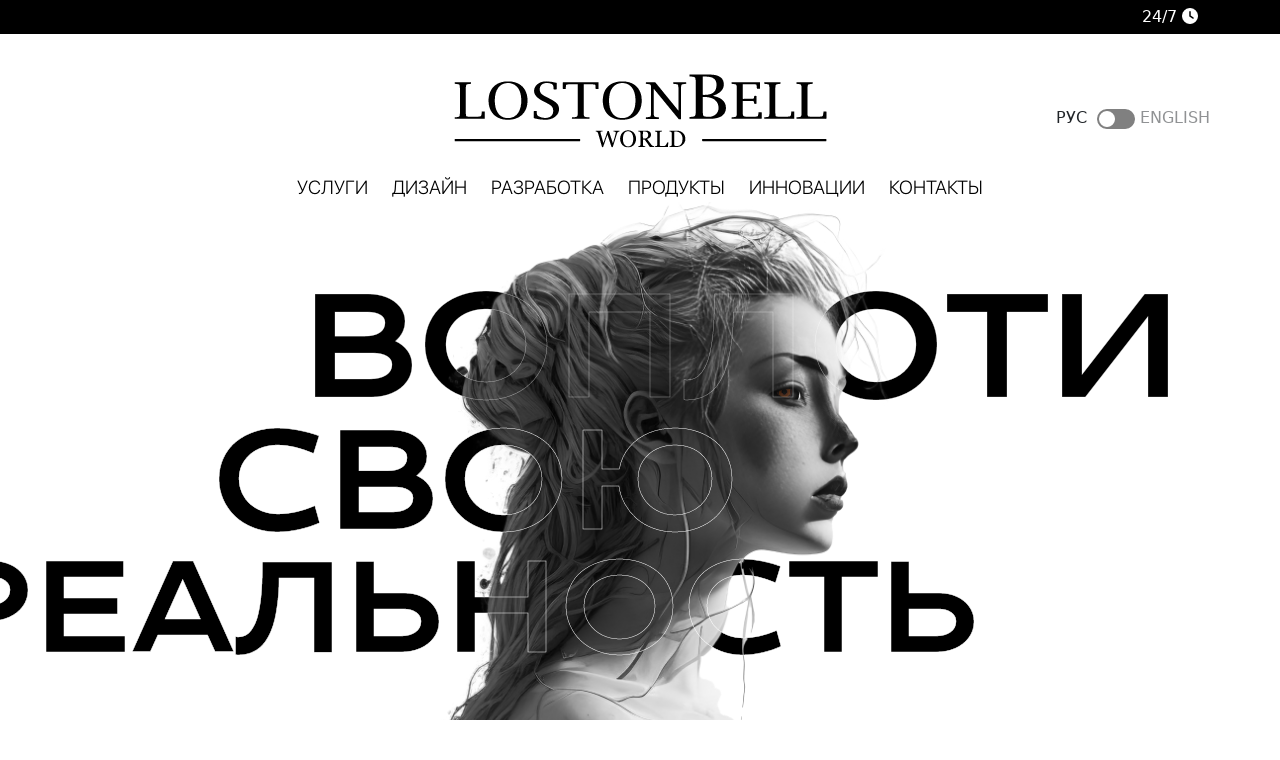

--- FILE ---
content_type: text/html; charset=UTF-8
request_url: https://lostonbell.com/
body_size: 11576
content:
<!doctype html>
<html lang="ru-RU">
<head>
  <meta charset="UTF-8">
  <meta name="viewport" content="width=device-width, initial-scale=1.0">

  <!-- Ваши стили, Tailwind, Bootstrap... -->
  <link rel="stylesheet" href="/wp-content/themes/lb/css/styles.css?v=20260118083224">
  <script src="https://cdn.jsdelivr.net/npm/@tailwindcss/browser@4"></script>
  
  <link href="https://cdn.jsdelivr.net/npm/bootstrap@5.3.0/dist/css/bootstrap.min.css" rel="stylesheet">
  <link href="https://cdnjs.cloudflare.com/ajax/libs/font-awesome/6.0.0-beta3/css/all.min.css" rel="stylesheet">

  <link rel="stylesheet" href="https://lostonbell.com/wp-content/themes/lb/css/fontawesome/css/all.css">
  <script src="https://lostonbell.com/wp-content/themes/lb/js/jquery.js"></script>
  <link rel="profile" href="https://gmpg.org/xfn/11">

  <title>LOSTONBELL LLC. — Студия разработки</title>
<meta name='robots' content='max-image-preview:large' />
<link rel="alternate" type="application/rss+xml" title="LOSTONBELL LLC. — Студия разработки &raquo; Лента" href="https://lostonbell.com/feed/" />
<link rel="alternate" type="application/rss+xml" title="LOSTONBELL LLC. — Студия разработки &raquo; Лента комментариев" href="https://lostonbell.com/comments/feed/" />
<style id='wp-img-auto-sizes-contain-inline-css'>
img:is([sizes=auto i],[sizes^="auto," i]){contain-intrinsic-size:3000px 1500px}
/*# sourceURL=wp-img-auto-sizes-contain-inline-css */
</style>
<style id='wp-emoji-styles-inline-css'>

	img.wp-smiley, img.emoji {
		display: inline !important;
		border: none !important;
		box-shadow: none !important;
		height: 1em !important;
		width: 1em !important;
		margin: 0 0.07em !important;
		vertical-align: -0.1em !important;
		background: none !important;
		padding: 0 !important;
	}
/*# sourceURL=wp-emoji-styles-inline-css */
</style>
<style id='wp-block-library-inline-css'>
:root{--wp-block-synced-color:#7a00df;--wp-block-synced-color--rgb:122,0,223;--wp-bound-block-color:var(--wp-block-synced-color);--wp-editor-canvas-background:#ddd;--wp-admin-theme-color:#007cba;--wp-admin-theme-color--rgb:0,124,186;--wp-admin-theme-color-darker-10:#006ba1;--wp-admin-theme-color-darker-10--rgb:0,107,160.5;--wp-admin-theme-color-darker-20:#005a87;--wp-admin-theme-color-darker-20--rgb:0,90,135;--wp-admin-border-width-focus:2px}@media (min-resolution:192dpi){:root{--wp-admin-border-width-focus:1.5px}}.wp-element-button{cursor:pointer}:root .has-very-light-gray-background-color{background-color:#eee}:root .has-very-dark-gray-background-color{background-color:#313131}:root .has-very-light-gray-color{color:#eee}:root .has-very-dark-gray-color{color:#313131}:root .has-vivid-green-cyan-to-vivid-cyan-blue-gradient-background{background:linear-gradient(135deg,#00d084,#0693e3)}:root .has-purple-crush-gradient-background{background:linear-gradient(135deg,#34e2e4,#4721fb 50%,#ab1dfe)}:root .has-hazy-dawn-gradient-background{background:linear-gradient(135deg,#faaca8,#dad0ec)}:root .has-subdued-olive-gradient-background{background:linear-gradient(135deg,#fafae1,#67a671)}:root .has-atomic-cream-gradient-background{background:linear-gradient(135deg,#fdd79a,#004a59)}:root .has-nightshade-gradient-background{background:linear-gradient(135deg,#330968,#31cdcf)}:root .has-midnight-gradient-background{background:linear-gradient(135deg,#020381,#2874fc)}:root{--wp--preset--font-size--normal:16px;--wp--preset--font-size--huge:42px}.has-regular-font-size{font-size:1em}.has-larger-font-size{font-size:2.625em}.has-normal-font-size{font-size:var(--wp--preset--font-size--normal)}.has-huge-font-size{font-size:var(--wp--preset--font-size--huge)}.has-text-align-center{text-align:center}.has-text-align-left{text-align:left}.has-text-align-right{text-align:right}.has-fit-text{white-space:nowrap!important}#end-resizable-editor-section{display:none}.aligncenter{clear:both}.items-justified-left{justify-content:flex-start}.items-justified-center{justify-content:center}.items-justified-right{justify-content:flex-end}.items-justified-space-between{justify-content:space-between}.screen-reader-text{border:0;clip-path:inset(50%);height:1px;margin:-1px;overflow:hidden;padding:0;position:absolute;width:1px;word-wrap:normal!important}.screen-reader-text:focus{background-color:#ddd;clip-path:none;color:#444;display:block;font-size:1em;height:auto;left:5px;line-height:normal;padding:15px 23px 14px;text-decoration:none;top:5px;width:auto;z-index:100000}html :where(.has-border-color){border-style:solid}html :where([style*=border-top-color]){border-top-style:solid}html :where([style*=border-right-color]){border-right-style:solid}html :where([style*=border-bottom-color]){border-bottom-style:solid}html :where([style*=border-left-color]){border-left-style:solid}html :where([style*=border-width]){border-style:solid}html :where([style*=border-top-width]){border-top-style:solid}html :where([style*=border-right-width]){border-right-style:solid}html :where([style*=border-bottom-width]){border-bottom-style:solid}html :where([style*=border-left-width]){border-left-style:solid}html :where(img[class*=wp-image-]){height:auto;max-width:100%}:where(figure){margin:0 0 1em}html :where(.is-position-sticky){--wp-admin--admin-bar--position-offset:var(--wp-admin--admin-bar--height,0px)}@media screen and (max-width:600px){html :where(.is-position-sticky){--wp-admin--admin-bar--position-offset:0px}}

/*# sourceURL=wp-block-library-inline-css */
</style><style id='global-styles-inline-css'>
:root{--wp--preset--aspect-ratio--square: 1;--wp--preset--aspect-ratio--4-3: 4/3;--wp--preset--aspect-ratio--3-4: 3/4;--wp--preset--aspect-ratio--3-2: 3/2;--wp--preset--aspect-ratio--2-3: 2/3;--wp--preset--aspect-ratio--16-9: 16/9;--wp--preset--aspect-ratio--9-16: 9/16;--wp--preset--color--black: #000000;--wp--preset--color--cyan-bluish-gray: #abb8c3;--wp--preset--color--white: #ffffff;--wp--preset--color--pale-pink: #f78da7;--wp--preset--color--vivid-red: #cf2e2e;--wp--preset--color--luminous-vivid-orange: #ff6900;--wp--preset--color--luminous-vivid-amber: #fcb900;--wp--preset--color--light-green-cyan: #7bdcb5;--wp--preset--color--vivid-green-cyan: #00d084;--wp--preset--color--pale-cyan-blue: #8ed1fc;--wp--preset--color--vivid-cyan-blue: #0693e3;--wp--preset--color--vivid-purple: #9b51e0;--wp--preset--gradient--vivid-cyan-blue-to-vivid-purple: linear-gradient(135deg,rgb(6,147,227) 0%,rgb(155,81,224) 100%);--wp--preset--gradient--light-green-cyan-to-vivid-green-cyan: linear-gradient(135deg,rgb(122,220,180) 0%,rgb(0,208,130) 100%);--wp--preset--gradient--luminous-vivid-amber-to-luminous-vivid-orange: linear-gradient(135deg,rgb(252,185,0) 0%,rgb(255,105,0) 100%);--wp--preset--gradient--luminous-vivid-orange-to-vivid-red: linear-gradient(135deg,rgb(255,105,0) 0%,rgb(207,46,46) 100%);--wp--preset--gradient--very-light-gray-to-cyan-bluish-gray: linear-gradient(135deg,rgb(238,238,238) 0%,rgb(169,184,195) 100%);--wp--preset--gradient--cool-to-warm-spectrum: linear-gradient(135deg,rgb(74,234,220) 0%,rgb(151,120,209) 20%,rgb(207,42,186) 40%,rgb(238,44,130) 60%,rgb(251,105,98) 80%,rgb(254,248,76) 100%);--wp--preset--gradient--blush-light-purple: linear-gradient(135deg,rgb(255,206,236) 0%,rgb(152,150,240) 100%);--wp--preset--gradient--blush-bordeaux: linear-gradient(135deg,rgb(254,205,165) 0%,rgb(254,45,45) 50%,rgb(107,0,62) 100%);--wp--preset--gradient--luminous-dusk: linear-gradient(135deg,rgb(255,203,112) 0%,rgb(199,81,192) 50%,rgb(65,88,208) 100%);--wp--preset--gradient--pale-ocean: linear-gradient(135deg,rgb(255,245,203) 0%,rgb(182,227,212) 50%,rgb(51,167,181) 100%);--wp--preset--gradient--electric-grass: linear-gradient(135deg,rgb(202,248,128) 0%,rgb(113,206,126) 100%);--wp--preset--gradient--midnight: linear-gradient(135deg,rgb(2,3,129) 0%,rgb(40,116,252) 100%);--wp--preset--font-size--small: 13px;--wp--preset--font-size--medium: 20px;--wp--preset--font-size--large: 36px;--wp--preset--font-size--x-large: 42px;--wp--preset--spacing--20: 0.44rem;--wp--preset--spacing--30: 0.67rem;--wp--preset--spacing--40: 1rem;--wp--preset--spacing--50: 1.5rem;--wp--preset--spacing--60: 2.25rem;--wp--preset--spacing--70: 3.38rem;--wp--preset--spacing--80: 5.06rem;--wp--preset--shadow--natural: 6px 6px 9px rgba(0, 0, 0, 0.2);--wp--preset--shadow--deep: 12px 12px 50px rgba(0, 0, 0, 0.4);--wp--preset--shadow--sharp: 6px 6px 0px rgba(0, 0, 0, 0.2);--wp--preset--shadow--outlined: 6px 6px 0px -3px rgb(255, 255, 255), 6px 6px rgb(0, 0, 0);--wp--preset--shadow--crisp: 6px 6px 0px rgb(0, 0, 0);}:where(.is-layout-flex){gap: 0.5em;}:where(.is-layout-grid){gap: 0.5em;}body .is-layout-flex{display: flex;}.is-layout-flex{flex-wrap: wrap;align-items: center;}.is-layout-flex > :is(*, div){margin: 0;}body .is-layout-grid{display: grid;}.is-layout-grid > :is(*, div){margin: 0;}:where(.wp-block-columns.is-layout-flex){gap: 2em;}:where(.wp-block-columns.is-layout-grid){gap: 2em;}:where(.wp-block-post-template.is-layout-flex){gap: 1.25em;}:where(.wp-block-post-template.is-layout-grid){gap: 1.25em;}.has-black-color{color: var(--wp--preset--color--black) !important;}.has-cyan-bluish-gray-color{color: var(--wp--preset--color--cyan-bluish-gray) !important;}.has-white-color{color: var(--wp--preset--color--white) !important;}.has-pale-pink-color{color: var(--wp--preset--color--pale-pink) !important;}.has-vivid-red-color{color: var(--wp--preset--color--vivid-red) !important;}.has-luminous-vivid-orange-color{color: var(--wp--preset--color--luminous-vivid-orange) !important;}.has-luminous-vivid-amber-color{color: var(--wp--preset--color--luminous-vivid-amber) !important;}.has-light-green-cyan-color{color: var(--wp--preset--color--light-green-cyan) !important;}.has-vivid-green-cyan-color{color: var(--wp--preset--color--vivid-green-cyan) !important;}.has-pale-cyan-blue-color{color: var(--wp--preset--color--pale-cyan-blue) !important;}.has-vivid-cyan-blue-color{color: var(--wp--preset--color--vivid-cyan-blue) !important;}.has-vivid-purple-color{color: var(--wp--preset--color--vivid-purple) !important;}.has-black-background-color{background-color: var(--wp--preset--color--black) !important;}.has-cyan-bluish-gray-background-color{background-color: var(--wp--preset--color--cyan-bluish-gray) !important;}.has-white-background-color{background-color: var(--wp--preset--color--white) !important;}.has-pale-pink-background-color{background-color: var(--wp--preset--color--pale-pink) !important;}.has-vivid-red-background-color{background-color: var(--wp--preset--color--vivid-red) !important;}.has-luminous-vivid-orange-background-color{background-color: var(--wp--preset--color--luminous-vivid-orange) !important;}.has-luminous-vivid-amber-background-color{background-color: var(--wp--preset--color--luminous-vivid-amber) !important;}.has-light-green-cyan-background-color{background-color: var(--wp--preset--color--light-green-cyan) !important;}.has-vivid-green-cyan-background-color{background-color: var(--wp--preset--color--vivid-green-cyan) !important;}.has-pale-cyan-blue-background-color{background-color: var(--wp--preset--color--pale-cyan-blue) !important;}.has-vivid-cyan-blue-background-color{background-color: var(--wp--preset--color--vivid-cyan-blue) !important;}.has-vivid-purple-background-color{background-color: var(--wp--preset--color--vivid-purple) !important;}.has-black-border-color{border-color: var(--wp--preset--color--black) !important;}.has-cyan-bluish-gray-border-color{border-color: var(--wp--preset--color--cyan-bluish-gray) !important;}.has-white-border-color{border-color: var(--wp--preset--color--white) !important;}.has-pale-pink-border-color{border-color: var(--wp--preset--color--pale-pink) !important;}.has-vivid-red-border-color{border-color: var(--wp--preset--color--vivid-red) !important;}.has-luminous-vivid-orange-border-color{border-color: var(--wp--preset--color--luminous-vivid-orange) !important;}.has-luminous-vivid-amber-border-color{border-color: var(--wp--preset--color--luminous-vivid-amber) !important;}.has-light-green-cyan-border-color{border-color: var(--wp--preset--color--light-green-cyan) !important;}.has-vivid-green-cyan-border-color{border-color: var(--wp--preset--color--vivid-green-cyan) !important;}.has-pale-cyan-blue-border-color{border-color: var(--wp--preset--color--pale-cyan-blue) !important;}.has-vivid-cyan-blue-border-color{border-color: var(--wp--preset--color--vivid-cyan-blue) !important;}.has-vivid-purple-border-color{border-color: var(--wp--preset--color--vivid-purple) !important;}.has-vivid-cyan-blue-to-vivid-purple-gradient-background{background: var(--wp--preset--gradient--vivid-cyan-blue-to-vivid-purple) !important;}.has-light-green-cyan-to-vivid-green-cyan-gradient-background{background: var(--wp--preset--gradient--light-green-cyan-to-vivid-green-cyan) !important;}.has-luminous-vivid-amber-to-luminous-vivid-orange-gradient-background{background: var(--wp--preset--gradient--luminous-vivid-amber-to-luminous-vivid-orange) !important;}.has-luminous-vivid-orange-to-vivid-red-gradient-background{background: var(--wp--preset--gradient--luminous-vivid-orange-to-vivid-red) !important;}.has-very-light-gray-to-cyan-bluish-gray-gradient-background{background: var(--wp--preset--gradient--very-light-gray-to-cyan-bluish-gray) !important;}.has-cool-to-warm-spectrum-gradient-background{background: var(--wp--preset--gradient--cool-to-warm-spectrum) !important;}.has-blush-light-purple-gradient-background{background: var(--wp--preset--gradient--blush-light-purple) !important;}.has-blush-bordeaux-gradient-background{background: var(--wp--preset--gradient--blush-bordeaux) !important;}.has-luminous-dusk-gradient-background{background: var(--wp--preset--gradient--luminous-dusk) !important;}.has-pale-ocean-gradient-background{background: var(--wp--preset--gradient--pale-ocean) !important;}.has-electric-grass-gradient-background{background: var(--wp--preset--gradient--electric-grass) !important;}.has-midnight-gradient-background{background: var(--wp--preset--gradient--midnight) !important;}.has-small-font-size{font-size: var(--wp--preset--font-size--small) !important;}.has-medium-font-size{font-size: var(--wp--preset--font-size--medium) !important;}.has-large-font-size{font-size: var(--wp--preset--font-size--large) !important;}.has-x-large-font-size{font-size: var(--wp--preset--font-size--x-large) !important;}
/*# sourceURL=global-styles-inline-css */
</style>

<style id='classic-theme-styles-inline-css'>
/*! This file is auto-generated */
.wp-block-button__link{color:#fff;background-color:#32373c;border-radius:9999px;box-shadow:none;text-decoration:none;padding:calc(.667em + 2px) calc(1.333em + 2px);font-size:1.125em}.wp-block-file__button{background:#32373c;color:#fff;text-decoration:none}
/*# sourceURL=/wp-includes/css/classic-themes.min.css */
</style>
<link rel='stylesheet' id='lb-style-css' href='https://lostonbell.com/wp-content/themes/lb/style.css?ver=1.0.0' media='all' />
<link rel="https://api.w.org/" href="https://lostonbell.com/wp-json/" /><link rel="EditURI" type="application/rsd+xml" title="RSD" href="https://lostonbell.com/xmlrpc.php?rsd" />
<meta name="generator" content="WordPress 6.9" />
<link rel="icon" href="https://lostonbell.com/wp-content/uploads/2025/01/cropped-LOSTONBELL-short-logo-768x768-clean-2-32x32.png" sizes="32x32" />
<link rel="icon" href="https://lostonbell.com/wp-content/uploads/2025/01/cropped-LOSTONBELL-short-logo-768x768-clean-2-192x192.png" sizes="192x192" />
<link rel="apple-touch-icon" href="https://lostonbell.com/wp-content/uploads/2025/01/cropped-LOSTONBELL-short-logo-768x768-clean-2-180x180.png" />
<meta name="msapplication-TileImage" content="https://lostonbell.com/wp-content/uploads/2025/01/cropped-LOSTONBELL-short-logo-768x768-clean-2-270x270.png" />
</head>
<body class="home blog wp-theme-lb hfeed">

<!-- Чёрная полоска сверху -->
<div class="black-bar">
  <div class="container">
    <div class="row">
      <div class="col-12">
        24/7 <i class="fas fa-clock"></i>
      </div>
    </div>
  </div>
</div>

<!-- Шапка -->
<header id="site-header" class="sticky top-0 bg-white z-40 shadow-none">
  <div class="container relative menu-m-lb">
    
    <!-- Логотип -->
    <div class="logo flex justify-center lg:justify-center items-center">
      <a href="https://lostonbell.com">
        <img 
          src="/wp-content/themes/lb/images/lostonbell.svg" 
          alt="LostonBell LLC." 
          draggable="false"
        >
      </a>
    </div>
    
    <!-- Кнопка мобильного меню -->
    <button 
      type="button" 
      id="mobile-menu-button" 
      class="mobile-menu-btn hidden lg:hidden"
    >
      <span></span>
      <span></span>
      <span></span>
    </button>
    
    <!-- Навигационное меню -->
    <nav id="main-navigation" class="main-menu hidden lg:block">
      <div class="menu-item">
        <a href="/services">Услуги</a>
      </div>
      <div class="menu-item">
        <a href="/design">Дизайн</a>
      </div>
      <div class="menu-item">
        <a href="/development">Разработка</a>
      </div>
      <div class="menu-item">
        <a href="/products">Продукты</a>
      </div>
      <div class="menu-item">
        <a href="/future">Инновации</a>
      </div>
      <div class="menu-item">
        <a href="/contacts">Контакты</a>
      </div>
    </nav>
    
    <!-- Затемнение фона при открытом мобильном меню -->
    <div id="menu-overlay" class="menu-overlay hidden"></div>
    
    <!-- Доп. элемент toggle_style -->
    <div class="toggle_style">
      <input type="checkbox" id="switch" />
      <label for="switch">Toggle</label>
    </div>
    
  </div>
</header>

<script>
jQuery(document).ready(function($) {
  // Определяем элементы
  var menuButton = $('#mobile-menu-button');
  var navigation = $('#main-navigation');
  var overlay = $('#menu-overlay');
	var header = $('header');
  
  // Функция проверки мобильной ширины
  function isMobile() {
    return $(window).width() < 1024;
  }

  // Инициализация состояния меню при загрузке/изменении размера
  function initMenuVisibility() {
    if (isMobile()) {
      menuButton.removeClass('hidden');
      navigation.addClass('hidden');
			header.addClass('sticky-m');
    } else {
      menuButton.addClass('hidden');
      navigation.removeClass('hidden');
      resetMobileMenu();
    }
  }

  // Сброс мобильного меню в изначальное состояние
  function resetMobileMenu() {
    menuButton.removeClass('is-active');
    navigation.removeClass('is-active');
    overlay.removeClass('is-active');
    $('body').removeClass('menu-open');
  }

  // Переключение мобильного меню
  function toggleMobileMenu() {
    menuButton.toggleClass('is-active');
    navigation.toggleClass('is-active');
    // Дополнительно скрываем/показываем класс .hidden, 
    // если нет класса .is-active
    navigation.toggleClass('hidden', !navigation.hasClass('is-active'));

    overlay.toggleClass('is-active');
    overlay.toggleClass('hidden', !overlay.hasClass('is-active'));

    $('body').toggleClass('menu-open');
  }

  // Кнопка для открытия меню
  menuButton.on('click', function() {
    toggleMobileMenu();
  });

  // Клик по оверлею, чтобы закрыть меню
  overlay.on('click', function() {
    if (isMobile()) {
      resetMobileMenu();
    }
  });

  // Закрывать мобильное меню по клику на ссылку
  navigation.find('.menu-item a').on('click', function() {
    if (isMobile()) {
      resetMobileMenu();
    }
  });

  // Слушаем изменение размера окна
  $(window).on('resize', initMenuVisibility);

  // Запускаем инициализацию при загрузке
  initMenuVisibility();
});
</script>
<!-- <script src="https://cdnjs.cloudflare.com/ajax/libs/three.js/0.156.0/three.min.js"></script> -->

<section id="fiona">
	<div class="fiona">
		<div class="eye demon ">
			<div class="iris anim"></div>
		</div>
    
		<div class="make">ВОПЛОТИ</div>
		<div class="make-up">ВОПЛОТИ</div>

		<div class="your">СВОЮ</div>
		<div class="your-up">СВОЮ</div>

		<div class="reality">РЕАЛЬНОСТЬ</div>
		<div class="reality-up">РЕАЛЬНОСТЬ</div>

		<!--
		    НИЧЕГО НЕ МЕНЯЕМ ВНУТРИ #fiona
		    ticker закомментирован изначально, оставляем как есть
		-->
	</div>
    <div class="WARNING"></div>
    <div class="WARNINGWHITE"></div>
    <canvas id="ash"></canvas>
</section>

<div class="mafreeqa"></div>

<!--
  ======= НИЖЕ ВСЁ МОЖНО МЕНЯТЬ И/ИЛИ ДОПОЛНЯТЬ =======
-->

<section class="hero-callout mt-5 mb-5">
  <h2 class="align-center fonduration__title">Передовые IT-решения для государственных<br />
  и коммерческих организаций</h2>
  <div class="container">
    <div class="row g-3 align-items-center justify-content-center">
      <div class="col-12 col-md-10 col-lg-8 text-center">
      <p class="hero-subtitle mt-3">
        От разработки CRM-систем и высоконагруженных платформ до масштабируемых веб-сервисов, мобильных приложений и комплексных IT-проектов — мы помогаем компаниям <strong>расти, оптимизировать процессы и зарабатывать больше</strong>, обеспечивая соответствие требованиям безопасности и актуальным государственным стандартам.
      </p>

        <!-- Класс .btn__lb (ваш фирменный стиль кнопок) -->
        <a href="#services" class="btn btn-dark btn-lg mt-4 btn__lb">
          Наши услуги
        </a>
      </div>
    </div>
  </div>
</section>

<!-- Секция «Услуги» -->
<section id="services" class="services-list mb-5 pb-5">
  <div class="container">
    <div class="row justify-content-center mb-4">
      <div class="col-12 text-center">
        <h2 class="fonduration__title">Наши услуги</h2>
        <p class="fs-m mt-2">
          Мы комплексно подходим к развитию бизнеса — от идей до масштабирования.
        </p>
      </div>
    </div>
    <div class="row g-4 justify-content-center">
      <div class="col-12 col-sm-6 col-md-4 col-lg-3">
        <div class="service-card special__card card-1">
          <h3>Разработка CRM</h3>
          <p>Создаём CRM-системы любой сложности с интеграцией гос. сервисов, 1С, Bitrix24 и т.д. 
            Автоматизация — чтобы вы управляли бизнесом, а не рутиной.</p>
            <div class="price"><mark>>=</mark><span>750</span> тыс. руб</div>
        </div>
      </div>
      <div class="col-12 col-sm-6 col-md-4 col-lg-3">
        <div class="service-card special__card card-2">
          <h3>Сайты и Web-приложения</h3>
          <p>От корпоративных сайтов до высоконагруженных платформ (React, WordPress, Laravel).
            Также интегрируем с госуслугами, ЕСИА и другими сервисами.</p>
            <div class="price"><mark>>=</mark><span>250</span> тыс. руб</div>
        </div>
      </div>
      <div class="col-12 col-sm-6 col-md-4 col-lg-3">
        <div class="service-card special__card card-3">
          <h3>UI/UX и дизайн</h3>
          <p>Разработка фирменного стиля и эксклюзивного дизайна.<br/><strong>Мобильные приложения, сайты, типография, интерьерный дизайн</strong></p>
          <div class="price"><mark>>=</mark><span>150</span> тыс. руб</div>
        </div>
      </div>
      <div class="col-12 col-sm-6 col-md-4 col-lg-3">
        <div class="service-card special__card card-4">
          <h3>Мобильные приложения</h3>
          <p>Проектируем iOS/Android-приложения для органов власти, банковской сферы и ритейла. 
             Обеспечиваем удобство, безопасность и поддержку.</p>
             <div class="price"><mark>>=</mark><span>2.5</span> млн. руб</div>
        </div>
      </div>
      <div class="col-12 col-sm-6 col-md-6 col-lg-6">
        <div class="service-card special__card card-5">
          <h3>IT-инфраструктура</h3>
          <p>Разрабатываем комплексные IT-решения, настраиваем облачные среды, DevOps-процессы и CI/CD-конвейеры 
             для государственных и коммерческих проектов.</p>
        </div>
      </div>
      <div class="col-12 col-sm-6 col-md-6 col-lg-6">
        <div class="service-card special__card card-6">
          <h3>Инновационные решения</h3>
          <p>Внедрение технологий AI, автоматизация для HoReCa, Retail, Гос. учреждений и стартапов. 
             <strong>Эксперименты, которые меняют рынок</strong>.</p>
        </div>
      </div>
      <div class="tree"></div>
    </div>
  </div>
</section>

<!-- Блок «Почему мы» -->
<section class="why-us mb-5 pb-5 bg-light">
  <div class="container">
    <div class="row g-4 align-items-center justify-content-center">
      <div class="col-12 col-md-4">
        <h2 class="middle__title">
          Почему<br/>выбирают нас
        </h2>
        <p class="fs-m mt-3">
          Мы объединяем техническую экспертизу с маркетинговым подходом.
          В результате вы получаете не просто «продукт», 
          а <strong>решение, которое ведёт к росту</strong>.
        </p>
      </div>
      <div class="col-12 col-md-7">
        <div class="row g-3">
          <div class="col-12 col-sm-6">
            <div class="advantage-card">
              <h4>Комплексный подход</h4>
              <p>Полный цикл: от дизайна и разработки до внедрения и обучения команды.</p>
            </div>
          </div>
          <div class="col-12 col-sm-6">
            <div class="advantage-card">
              <h4>Гибкость и адаптация</h4>
              <p>Проекты разной сложности — от стартапов 
                 до крупных корпораций и госсектора.</p>
            </div>
          </div>
          <div class="col-12 col-sm-6">
            <div class="advantage-card">
              <h4>Интеграции без головной боли</h4>
              <p>1С, Bitrix24, государственные порталы, 
                 платёжные системы — всё под вашим контролем.</p>
            </div>
          </div>
          <div class="col-12 col-sm-6">
            <div class="advantage-card">
              <h4>Поддержка и сопровождение</h4>
              <p>Мы не исчезаем после сдачи проекта: 
                 помогаем масштабировать и улучшать решения.</p>
            </div>
          </div>
        </div>
      </div>
    </div>
  </div>
</section>



<!-- Блок «Ключевые проекты» -->
<section class="featured-projects py-5">
  <div class="container">
    <h2 class="text-center mb-4 fonduration__title">Партнеры и клиенты</h2>
    <p class="text-center fs-5 mb-5">
      Мы развиваем бизнес для <strong>рестораторов, логистических компаний</strong>, 
      государственных структур и многих других партнёров. Вот лишь несколько примеров:
    </p>

    <div class="row g-4">
      <!-- Карточка проекта -->
      <div class="col-12 col-md-6 col-lg-4">
        <div class="service-card special__card mini__card">
          <h3 class="mb-3">Ресторановед</h3>
          <p>
            Разработка и поддержка систем автоматизации редакционных процессов, 
            включая создание сайта на WordPress.
          </p>
        </div>
      </div>

      <div class="col-12 col-md-6 col-lg-4">
        <div class="service-card special__card mini__card">
          <h3 class="mb-3">ДоставимТочно</h3>
          <p>
            Создание WebApp-приложения для доставки грузов через Telegram 
            с автоматизацией взаимодействия между отправителями и агентами.
          </p>
        </div>
      </div>

      <div class="col-12 col-md-6 col-lg-4">
        <div class="service-card special__card mini__card">
          <h3 class="mb-3">Стриж</h3>
          <p>
            Разработка ПО для управления транспортными картами, включая 
            механизмы шифрования и интеграцию с транспортной системой Удмуртии.
          </p>
        </div>
      </div>

      <div class="col-12 col-md-6 col-lg-4">
        <div class="service-card special__card mini__card">
          <h3 class="mb-3">ФРИО</h3>
          <p>
            Разработка программного обеспечения и сайтов для мероприятий 
            в сфере гостеприимства, включая автоматизацию процессов.
          </p>
        </div>
      </div>

      <div class="col-12 col-md-6 col-lg-4">
        <div class="service-card special__card mini__card">
          <h3 class="mb-3">Правительство Санкт-Петербурга</h3>
          <p>
            Создание сайтов и программных решений для мероприятий, 
            включая Гастрономическую ассамблею и Кубок губернатора.
          </p>
        </div>
      </div>

      <div class="col-12 col-md-6 col-lg-4">
        <div class="service-card special__card mini__card">
          <h3 class="mb-3">ЭКОПАК</h3>
          <p>
            Разработка сайта на WordPress с 3D-моделями продукции 
            для демонстрации возможностей панелей CELLBOARD®.
          </p>
        </div>
      </div>
    </div>

    <!-- Кнопка «Смотреть все проекты» -->
    <div class="text-center mt-4">
      <a href="#" class="btn btn-dark btn-lg mt-4 btn__lb">
        Смотреть все проекты
      </a>
    </div>
  </div>
</section>





<!-- Призыв к действию (CTA) -->
<section class="">
  <div class="container">
    <div class="row g-3 align-items-center justify-content-center">
      <div class="col-12 col-md-10 text-center">
        <h2 class="middle__title">Готовы к переменам?</h2>
        <p class="fs-m mt-3">
          Оставьте заявку, и мы предложим персональное решение: 
          CRM, сайт, мобильное приложение или комплексная стратегия развития IT-инфраструктуры.
        </p>
        <a href="#" class="btn btn-dark btn__lb wht">
          Оставить заявку
        </a>
      </div>
    </div>
  </div>
</section>

<br/><br/>


<footer class="text-light pt-4 pb-1">
    <div class="container mb-3">
        <div class="row align-items-center">
            <div class="col-md-3 text-center">
                <img class="logo_footer" src="/wp-content/themes/lb/images/lostonbell.svg" alt="Логотип" class="img-fluid mb-4">
            </div>
            <div class="col-md-6 text-center">
                <ul class="list-inline tafreita_footer">
                    <li class="list-inline-item"><a href="#">УСЛУГИ</a></li>
                    <li class="list-inline-item"><a href="#">ДИЗАЙН</a></li>
                    <li class="list-inline-item"><a href="#">РАЗРАБОТКА</a></li>
                    <li class="list-inline-item"><a href="#">ПРОДУКТЫ</a></li>
                    <li class="list-inline-item"><a href="#">ИННОВАЦИИ</a></li>
                </ul>
            </div>
            <div class="col-md-3 text-center">
                <ul class="list-unstyled mb-0">
                    <li>
											<a class="email" href="mailto:support@lostonbell.com">
												support<i class="fa-duotone fa-at"></i>lostonbell.com
											</a>
										</li>
                    <!-- <li><a href="#"><i class="bi bi-geo-alt"></i> Адрес вашей компании</a></li> -->
                </ul>
            </div>
        </div>
        <!-- <hr class="my-4"> -->
        <!-- <div class="row">
            <div class="col-md-12 text-center">
                <ul class="list-unstyled list-inline social-icons">
                    <li class="list-inline-item"><a href="#"><i class="bi bi-facebook"></i></a></li>
                    <li class="list-inline-item"><a href="#"><i class="bi bi-twitter"></i></a></li>
                    <li class="list-inline-item"><a href="#"><i class="bi bi-linkedin"></i></a></li>
                    <li class="list-inline-item"><a href="#"><i class="bi bi-instagram"></i></a></li>
                </ul>
            </div>
        </div> -->
			</div>
			<div class="copyline">
				<div class="container pt-2 pb-2">
					<div class="row">
							<div class="col-md-12 text-center">
									<p class="copyright">
										 LostonBell LLC. — Все права защищены. &copy; 2006 — <i class="fa-duotone fa-infinity" style="--fa-secondary-opacity: 0.6;"></i>
									</p>
							</div>
					</div>
				</div>
			</div>
</footer>


		<script type="speculationrules">
{"prefetch":[{"source":"document","where":{"and":[{"href_matches":"/*"},{"not":{"href_matches":["/wp-*.php","/wp-admin/*","/wp-content/uploads/*","/wp-content/*","/wp-content/plugins/*","/wp-content/themes/lb/*","/*\\?(.+)"]}},{"not":{"selector_matches":"a[rel~=\"nofollow\"]"}},{"not":{"selector_matches":".no-prefetch, .no-prefetch a"}}]},"eagerness":"conservative"}]}
</script>
<script src="https://lostonbell.com/wp-content/themes/lb/js/navigation.js?ver=1.0.0" id="lb-navigation-js"></script>
<script id="wp-emoji-settings" type="application/json">
{"baseUrl":"https://s.w.org/images/core/emoji/17.0.2/72x72/","ext":".png","svgUrl":"https://s.w.org/images/core/emoji/17.0.2/svg/","svgExt":".svg","source":{"concatemoji":"https://lostonbell.com/wp-includes/js/wp-emoji-release.min.js?ver=6.9"}}
</script>
<script type="module">
/*! This file is auto-generated */
const a=JSON.parse(document.getElementById("wp-emoji-settings").textContent),o=(window._wpemojiSettings=a,"wpEmojiSettingsSupports"),s=["flag","emoji"];function i(e){try{var t={supportTests:e,timestamp:(new Date).valueOf()};sessionStorage.setItem(o,JSON.stringify(t))}catch(e){}}function c(e,t,n){e.clearRect(0,0,e.canvas.width,e.canvas.height),e.fillText(t,0,0);t=new Uint32Array(e.getImageData(0,0,e.canvas.width,e.canvas.height).data);e.clearRect(0,0,e.canvas.width,e.canvas.height),e.fillText(n,0,0);const a=new Uint32Array(e.getImageData(0,0,e.canvas.width,e.canvas.height).data);return t.every((e,t)=>e===a[t])}function p(e,t){e.clearRect(0,0,e.canvas.width,e.canvas.height),e.fillText(t,0,0);var n=e.getImageData(16,16,1,1);for(let e=0;e<n.data.length;e++)if(0!==n.data[e])return!1;return!0}function u(e,t,n,a){switch(t){case"flag":return n(e,"\ud83c\udff3\ufe0f\u200d\u26a7\ufe0f","\ud83c\udff3\ufe0f\u200b\u26a7\ufe0f")?!1:!n(e,"\ud83c\udde8\ud83c\uddf6","\ud83c\udde8\u200b\ud83c\uddf6")&&!n(e,"\ud83c\udff4\udb40\udc67\udb40\udc62\udb40\udc65\udb40\udc6e\udb40\udc67\udb40\udc7f","\ud83c\udff4\u200b\udb40\udc67\u200b\udb40\udc62\u200b\udb40\udc65\u200b\udb40\udc6e\u200b\udb40\udc67\u200b\udb40\udc7f");case"emoji":return!a(e,"\ud83e\u1fac8")}return!1}function f(e,t,n,a){let r;const o=(r="undefined"!=typeof WorkerGlobalScope&&self instanceof WorkerGlobalScope?new OffscreenCanvas(300,150):document.createElement("canvas")).getContext("2d",{willReadFrequently:!0}),s=(o.textBaseline="top",o.font="600 32px Arial",{});return e.forEach(e=>{s[e]=t(o,e,n,a)}),s}function r(e){var t=document.createElement("script");t.src=e,t.defer=!0,document.head.appendChild(t)}a.supports={everything:!0,everythingExceptFlag:!0},new Promise(t=>{let n=function(){try{var e=JSON.parse(sessionStorage.getItem(o));if("object"==typeof e&&"number"==typeof e.timestamp&&(new Date).valueOf()<e.timestamp+604800&&"object"==typeof e.supportTests)return e.supportTests}catch(e){}return null}();if(!n){if("undefined"!=typeof Worker&&"undefined"!=typeof OffscreenCanvas&&"undefined"!=typeof URL&&URL.createObjectURL&&"undefined"!=typeof Blob)try{var e="postMessage("+f.toString()+"("+[JSON.stringify(s),u.toString(),c.toString(),p.toString()].join(",")+"));",a=new Blob([e],{type:"text/javascript"});const r=new Worker(URL.createObjectURL(a),{name:"wpTestEmojiSupports"});return void(r.onmessage=e=>{i(n=e.data),r.terminate(),t(n)})}catch(e){}i(n=f(s,u,c,p))}t(n)}).then(e=>{for(const n in e)a.supports[n]=e[n],a.supports.everything=a.supports.everything&&a.supports[n],"flag"!==n&&(a.supports.everythingExceptFlag=a.supports.everythingExceptFlag&&a.supports[n]);var t;a.supports.everythingExceptFlag=a.supports.everythingExceptFlag&&!a.supports.flag,a.supports.everything||((t=a.source||{}).concatemoji?r(t.concatemoji):t.wpemoji&&t.twemoji&&(r(t.twemoji),r(t.wpemoji)))});
//# sourceURL=https://lostonbell.com/wp-includes/js/wp-emoji-loader.min.js
</script>

        <!-- <script type="module" src="https://unpkg.com/three@0.154.0/build/three.module.js"></script> -->
		<script src="https://cdn.jsdelivr.net/npm/bootstrap@5.3.0/dist/js/bootstrap.bundle.min.js"></script>
<!--         
        <script type="module" src="https://unpkg.com/three@0.120.0/examples/jsm/postprocessing/EffectComposer.js"></script>
        <script type="module" src="https://unpkg.com/three@0.120.0/examples/jsm/postprocessing/RenderPass.js"></script>
        <script type="module" src="https://unpkg.com/three@0.120.0/examples/jsm/postprocessing/UnrealBloomPass.js"></script> -->

		<!-- <script src="https://cdn.jsdelivr.net/npm/three@0.153/build/three.module.js"></script> -->
		<script src="https://lostonbell.com/wp-content/themes/lb/js/scripts.js"></script>
		<script src="https://lostonbell.com/wp-content/themes/lb/js/fundurations_scripts.js"></script>
		<script src="https://lostonbell.com/wp-content/themes/lb/css/fontawesome/js/all.js"></script>
		
<!-- <script type="x-shader/x-fragment" id="vertShader">
    precision highp float;

    attribute vec2 aPosition;
    varying vec2 vUv;
    varying vec2 vL;
    varying vec2 vR;
    varying vec2 vT;
    varying vec2 vB;
    uniform vec2 u_vertex_texel;

    void main () {
        vUv = aPosition * .5 + .5;
        vL = vUv - vec2(u_vertex_texel.x, 0.);
        vR = vUv + vec2(u_vertex_texel.x, 0.);
        vT = vUv + vec2(0., u_vertex_texel.y);
        vB = vUv - vec2(0., u_vertex_texel.y);
        gl_Position = vec4(aPosition, 0., 1.);
    }
</script>

<script type="x-shader/x-fragment" id="fragShaderAdvection">
    precision highp float;
    precision highp sampler2D;

    varying vec2 vUv;
    uniform sampler2D u_velocity_txr;
    uniform sampler2D u_input_txr;
    uniform vec2 u_vertex_texel;
    uniform vec2 u_output_textel;
    uniform float u_dt;
    uniform float u_dissipation;

    vec4 bilerp (sampler2D sam, vec2 uv, vec2 tsize) {
        vec2 st = uv / tsize - 0.5;

        vec2 iuv = floor(st);
        vec2 fuv = fract(st);

        vec4 a = texture2D(sam, (iuv + vec2(0.5, 0.5)) * tsize);
        vec4 b = texture2D(sam, (iuv + vec2(1.5, 0.5)) * tsize);
        vec4 c = texture2D(sam, (iuv + vec2(0.5, 1.5)) * tsize);
        vec4 d = texture2D(sam, (iuv + vec2(1.5, 1.5)) * tsize);

        return mix(mix(a, b, fuv.x), mix(c, d, fuv.x), fuv.y);
    }

    void main () {
        vec2 coord = vUv - u_dt * bilerp(u_velocity_txr, vUv, u_vertex_texel).xy * u_vertex_texel;
        gl_FragColor = u_dissipation * bilerp(u_input_txr, coord, u_output_textel);
        gl_FragColor.a = 1.;
    }
</script>

<script type="x-shader/x-fragment" id="fragShaderDivergence">
    precision highp float;
    precision highp sampler2D;

    varying highp vec2 vUv;
    varying highp vec2 vL;
    varying highp vec2 vR;
    varying highp vec2 vT;
    varying highp vec2 vB;
    uniform sampler2D u_velocity_txr;

    void main () {
        float L = texture2D(u_velocity_txr, vL).x;
        float R = texture2D(u_velocity_txr, vR).x;
        float T = texture2D(u_velocity_txr, vT).y;
        float B = texture2D(u_velocity_txr, vB).y;

        float div = .5 * (R - L + T - B);
        gl_FragColor = vec4(div, 0., 0., 1.);
    }
</script>

<script type="x-shader/x-fragment" id="fragShaderPressure">
    precision highp float;
    precision highp sampler2D;

    varying highp vec2 vUv;
    varying highp vec2 vL;
    varying highp vec2 vR;
    varying highp vec2 vT;
    varying highp vec2 vB;
    uniform sampler2D u_pressure_txr;
    uniform sampler2D u_divergence_txr;

    void main () {
        float L = texture2D(u_pressure_txr, vL).x;
        float R = texture2D(u_pressure_txr, vR).x;
        float T = texture2D(u_pressure_txr, vT).x;
        float B = texture2D(u_pressure_txr, vB).x;
        float C = texture2D(u_pressure_txr, vUv).x;
        float divergence = texture2D(u_divergence_txr, vUv).x;
        float pressure = (L + R + B + T - divergence) * 0.25;
        gl_FragColor = vec4(pressure, 0., 0., 1.);
    }
</script>

<script type="x-shader/x-fragment" id="fragShaderGradientSubtract">
    precision highp float;
    precision highp sampler2D;

    varying highp vec2 vUv;
    varying highp vec2 vL;
    varying highp vec2 vR;
    varying highp vec2 vT;
    varying highp vec2 vB;
    uniform sampler2D u_pressure_txr;
    uniform sampler2D u_velocity_txr;

    void main () {
        float L = texture2D(u_pressure_txr, vL).x;
        float R = texture2D(u_pressure_txr, vR).x;
        float T = texture2D(u_pressure_txr, vT).x;
        float B = texture2D(u_pressure_txr, vB).x;
        vec2 velocity = texture2D(u_velocity_txr, vUv).xy;
        velocity.xy -= vec2(R - L, T - B);
        gl_FragColor = vec4(velocity, 0., 1.);
    }
</script>

<script type="x-shader/x-fragment" id="fragShaderPoint">
    precision highp float;
    precision highp sampler2D;

    varying vec2 vUv;
    uniform sampler2D u_input_txr;
    uniform float u_ratio;
    uniform vec3 u_point_value;
    uniform vec2 u_point;
    uniform float u_point_size;

    void main () {
        vec2 p = vUv - u_point.xy;
        p.x *= u_ratio;
        vec3 splat = pow(2., -dot(p, p) / u_point_size) * u_point_value;
        vec3 base = texture2D(u_input_txr, vUv).xyz;
        gl_FragColor = vec4(base + splat, 1.);
    }
</script>

<script type="x-shader/x-fragment" id="fragShaderDisplay">
    precision highp float;
    precision highp sampler2D;

    varying vec2 vUv;
    uniform sampler2D u_output_texture;

    void main () {
        vec3 C = texture2D(u_output_texture, vUv).rgb;
        float a = max(C.r, max(C.g, C.b));
        a = pow(.1 * a, .1);
        a = clamp(a, 0., 1.);
        gl_FragColor = vec4(1. - C, 1. - a);
    }
</script> -->
	</body>
</html>


--- FILE ---
content_type: text/css
request_url: https://lostonbell.com/wp-content/themes/lb/css/styles.css?v=20260118083224
body_size: 13432
content:
@charset "UTF-8";
@font-face {
  font-family: "SF Pro Display";
  font-weight: 900;
  font-style: normal;
  src: url("fonts/SF-Pro-Display-Black.otf") format("opentype");
}
@font-face {
  font-family: "SF Pro Display";
  font-weight: 900;
  font-style: italic;
  src: url("fonts/SF-Pro-Display-BlackItalic.otf") format("opentype");
}
@font-face {
  font-family: "SF Pro Display";
  font-weight: bold;
  font-style: normal;
  src: url("fonts/SF-Pro-Display-Bold.otf") format("opentype");
}
@font-face {
  font-family: "SF Pro Display";
  font-weight: bold;
  font-style: italic;
  src: url("fonts/SF-Pro-Display-BoldItalic.otf") format("opentype");
}
@font-face {
  font-family: "SF Pro Display";
  font-weight: 900;
  font-style: normal;
  src: url("fonts/SF-Pro-Display-Heavy.otf") format("opentype");
}
@font-face {
  font-family: "SF Pro Display";
  font-weight: 900;
  font-style: italic;
  src: url("fonts/SF-Pro-Display-HeavyItalic.otf") format("opentype");
}
@font-face {
  font-family: "SF Pro Display";
  font-weight: 300;
  font-style: normal;
  src: url("fonts/SF-Pro-Display-Light.otf") format("opentype");
}
@font-face {
  font-family: "SF Pro Display";
  font-weight: 300;
  font-style: italic;
  src: url("fonts/SF-Pro-Display-LightItalic.otf") format("opentype");
}
@font-face {
  font-family: "SF Pro Display";
  font-weight: 500;
  font-style: normal;
  src: url("fonts/SF-Pro-Display-Medium.otf") format("opentype");
}
@font-face {
  font-family: "SF Pro Display";
  font-weight: 500;
  font-style: italic;
  src: url("fonts/SF-Pro-Display-MediumItalic.otf") format("opentype");
}
@font-face {
  font-family: "SF Pro Display";
  font-weight: normal;
  font-style: normal;
  src: url("fonts/SF-Pro-Display-Regular.otf") format("opentype");
}
@font-face {
  font-family: "SF Pro Display";
  font-weight: normal;
  font-style: italic;
  src: url("fonts/SF-Pro-Display-RegularItalic.otf") format("opentype");
}
@font-face {
  font-family: "SF Pro Display";
  font-weight: 600;
  font-style: normal;
  src: url("fonts/SF-Pro-Display-Semibold.otf") format("opentype");
}
@font-face {
  font-family: "SF Pro Display";
  font-weight: 600;
  font-style: italic;
  src: url("fonts/SF-Pro-Display-SemiboldItalic.otf") format("opentype");
}
@font-face {
  font-family: "SF Pro Display";
  font-weight: 100;
  font-style: normal;
  src: url("fonts/SF-Pro-Display-Thin.otf") format("opentype");
}
@font-face {
  font-family: "SF Pro Display";
  font-weight: 100;
  font-style: italic;
  src: url("fonts/SF-Pro-Display-ThinItalic.otf") format("opentype");
}
@font-face {
  font-family: "SF Pro Display";
  font-weight: 200;
  font-style: normal;
  src: url("fonts/SF-Pro-Display-Ultralight.otf") format("opentype");
}
@font-face {
  font-family: "SF Pro Display";
  font-weight: 200;
  font-style: italic;
  src: url("fonts/SF-Pro-Display-UltralightItalic.otf") format("opentype");
}
@font-face {
  font-family: "RockStar";
  src: url("/wp-content/themes/lb/css/fonts/ttf/RS-regular.ttf") format("truetype");
  font-weight: 400;
  font-style: normal;
}
@font-face {
  font-family: "RockStar";
  src: url("/wp-content/themes/lb/css/fonts/ttf/RS-semibold.ttf") format("truetype");
  font-weight: 600;
  font-style: normal;
}
@font-face {
  font-family: "RockStar";
  src: url("/wp-content/themes/lb/css/fonts/ttf/RS-extrabold.ttf") format("truetype");
  font-weight: 800;
  font-style: normal;
}
@font-face {
  font-family: "UA-brand";
  src: url("/wp-content/themes/lb/css/fonts/UA-brand-Bold.eot");
  src: url("/wp-content/themes/lb/css/fonts/UA-brand-Bold.eot?#iefix") format("embedded-opentype"), url("/wp-content/themes/lb/css/fonts/UA-brand-Bold.woff2") format("woff2"), url("/wp-content/themes/lb/css/fonts/UA-brand-Bold.woff") format("woff"), url("/wp-content/themes/lb/css/fonts/UA-brand-Bold.ttf") format("truetype");
  font-weight: bold;
  font-style: normal;
  font-display: swap;
}
.black-bar {
  background-color: #000;
  color: #fff;
  padding: 5px 0;
  text-align: right;
}

.logo {
  text-align: center;
  margin-top: 40px;
  -webkit-user-select: none;
     -moz-user-select: none;
          user-select: none;
}
.logo img {
  width: 373px;
}

#fiona {
  position: relative;
  overflow: hidden;
}

a {
  text-decoration: none !important;
}

.main-menu {
  font-family: "SF Pro Display", sans-serif;
  text-align: center;
  margin-top: 26px;
}
.main-menu .menu-item {
  display: inline-block;
  margin: 0 10px;
}
.main-menu .menu-item a {
  text-transform: uppercase;
  font-size: 19px;
  font-weight: 300;
  color: #000;
  text-decoration: none;
  position: relative;
  display: inline-block;
}
.main-menu .menu-item a:visited {
  color: #000;
}
.main-menu .menu-item a:after {
  content: "";
  position: absolute;
  height: 1px;
  width: 0%;
  background-color: transparent;
  margin: auto;
  bottom: -5px;
  left: 0;
  right: 0;
  border-radius: 100px;
  transition: all 0.3s ease;
}
.main-menu .menu-item a:hover:after {
  content: "";
  height: 2.5px;
  width: 80%;
  background-color: #000;
}

/* Оптимизация для анимируемых элементов текста */
.make, .make-up, .your, .your-up, .reality, .reality-up {
  will-change: transform;
}

.fiona {
  position: relative;
  background: url(/wp-content/themes/lb/images/FIONA_BITCH.png);
  background-size: cover;
  width: 44%;
  height: 66vw;
  margin: 0 auto;
  left: 0;
  right: 0;
  margin-top: -51px;
  pointer-events: none;
  font-family: "UA-brand";
}
.fiona .make {
  position: absolute;
  font-size: 11.45vw;
  -webkit-user-select: none;
     -moz-user-select: none;
          user-select: none;
  color: #000;
  z-index: -2;
  top: 6.6vw;
  left: -56px;
}
.fiona .make-up {
  position: absolute;
  font-size: 11.45vw;
  -webkit-user-select: none;
     -moz-user-select: none;
          user-select: none;
  color: transparent;
  z-index: 3;
  top: 6.6vw;
  left: -56px;
  -webkit-text-stroke: 0.5px rgba(255, 255, 255, 0.5411764706);
  text-stroke: 0.5px rgba(255, 255, 255, 0.5411764706);
  -webkit-text-fill-color: transparent;
}
.fiona .your {
  position: absolute;
  font-size: 11vw;
  -webkit-user-select: none;
  -moz-user-select: none;
  user-select: none;
  color: #000;
  z-index: -1;
  top: 17.4vw;
  left: -147px;
}
.fiona .your-up {
  position: absolute;
  font-size: 11vw;
  -webkit-user-select: none;
  -moz-user-select: none;
  user-select: none;
  z-index: 3;
  color: transparent;
  -webkit-text-stroke: 0.5px #fff;
  text-stroke: 0.5px #fff;
  -webkit-text-fill-color: transparent;
  top: 17.4vw;
  left: -147px;
}
.fiona .reality {
  position: absolute;
  font-size: 10.1vw;
  -webkit-user-select: none;
  -moz-user-select: none;
  user-select: none;
  color: #000;
  z-index: -1;
  top: 28vw;
  left: -425px;
}
.fiona .reality-up {
  position: absolute;
  font-size: 10.1vw;
  -webkit-user-select: none;
  -moz-user-select: none;
  user-select: none;
  z-index: 3;
  color: transparent;
  -webkit-text-stroke: 0.5px #fff;
  text-stroke: 0.5px #fff;
  -webkit-text-fill-color: transparent;
  top: 28vw;
  left: -425px;
}
@keyframes slideAnimation {
  0%, 100% {
    transform: translateX(-6px);
  }
  50% {
    transform: translateX(-73px);
    /* Расстояние, на которое будет двигаться */
  }
}

.p-canvas-webgl {
  position: absolute;
  z-index: 1;
  bottom: 0;
  left: 0;
  height: 500px;
}

.ticker {
  position: absolute;
  font-family: "SF Pro Display", sans-serif;
  font-size: 11.45vw;
  color: #000;
  z-index: -1;
  bottom: 0;
  left: calc(52% - 50vw);
  width: 100vw;
  white-space: nowrap;
  overflow: hidden;
}
.ticker .text-ticker {
  position: relative;
  display: inline-block;
  transform: rotateY(78.3deg);
  left: -191vw;
}

.WARNING {
  position: absolute;
  background: url(/wp-content/themes/lb/images/WARNINGBLACK.svg);
  background-size: cover;
  width: 97vw;
  height: 9.5vw;
  margin: auto;
  left: 0;
  right: 0;
  bottom: 8vw;
  z-index: -1;
  opacity: 0.6;
}

.WARNINGWHITE {
  position: absolute;
  background: url(/wp-content/themes/lb/images/WARNINGWHITE.svg);
  background-size: cover;
  width: 97vw;
  height: 9.5vw;
  margin: auto;
  left: 0;
  right: 0;
  bottom: 8vw;
  z-index: 3;
  opacity: 0.7;
}

#ash {
  position: absolute;
  top: 0;
  z-index: -1;
  width: 100%;
  height: 100%;
}

.delimiter {
  width: 100%;
  height: 20px;
  background: #000;
}

footer {
  background: #131313;
  font-family: "SF Pro Display", sans-serif;
}
footer .copyright {
  text-transform: uppercase;
  -webkit-user-select: none;
     -moz-user-select: none;
          user-select: none;
  font-size: 14px;
  letter-spacing: 0.69px;
  opacity: 0.8;
  transition: all 0.2s ease;
  margin: 0;
}
footer .copyline {
  background: #000;
}
footer .logo_footer {
  width: 159px;
  filter: invert(1) brightness(700%);
}
footer:hover .copyright {
  opacity: 1;
}
footer a {
  color: #fff;
  text-decoration: none;
}
footer .tafreita_footer {
  margin: 0;
  font-family: "RockStar";
  color: #fff;
  font-weight: 400;
}
footer .tafreita_footer li {
  opacity: 0.8;
  /* Изначальная прозрачность, например, 80% */
  transition: opacity 0.2s ease;
  /* Анимация изменения прозрачности */
}
footer .tafreita_footer li:hover {
  opacity: 1;
  /* При наведении на пункт, текущий пункт становится полностью непрозрачным */
}
footer .tafreita_footer:hover li:not(:hover) {
  opacity: 0.5;
  /* Все остальные пункты меню, кроме текущего, становятся менее прозрачными */
}
footer .email {
  font-family: "RockStar";
  font-weight: 400;
  font-size: 15px;
  text-transform: uppercase;
  color: #fff;
  padding: 8px 10px 5px 10px;
  border: 1px solid #fff;
  border-radius: 100px;
}
footer .email .ic_email {
  display: inline-block;
  background: #3c3c3c;
  margin-left: -10px;
  padding: 2.3px 7px;
  margin-right: 5px;
}

.mafreeqa {
  position: relative;
  background: url(/wp-content/themes/lb/images/mafreeqa.svg) no-repeat;
  background-size: contain;
  width: 69px;
  height: 36px;
  margin: auto;
  margin-top: 20px;
  margin-bottom: 20px;
}
.mafreeqa:before {
  content: "";
  position: absolute;
  background: #000;
  height: 4px;
  width: 20vw;
  margin: auto;
  left: -21vw;
  top: 0;
  bottom: 0;
  border-radius: 100px;
}
.mafreeqa:after {
  content: "";
  position: absolute;
  background: #000;
  height: 4px;
  width: 20vw;
  margin: auto;
  right: -21vw;
  top: 0;
  bottom: 0;
  border-radius: 100px;
}

/* Карточки */
.circle {
  width: 105px;
  height: 105px;
  color: #000;
  font-size: 29px;
  font-family: "SF Pro Display", sans-serif;
  font-weight: 900;
}
.circle:not(:first-child) {
  margin-left: 10px;
  /* Измените значение отступа, как вам нужно */
}
.circle:nth-child(1) {
  border: 5px solid #bababa;
}
.circle:nth-child(2) {
  border: 5px solid #8c8c8c;
}
.circle:nth-child(3) {
  border: 5px solid #696969;
}
.circle:nth-child(4) {
  border: 5px solid #4b4b4b;
}
.circle:nth-child(5) {
  border: 5px solid #4b4b4b;
}
.circle:nth-child(6) {
  border: 5px solid #696969;
}
.circle:nth-child(7) {
  border: 5px solid #8c8c8c;
}
.circle:nth-child(8) {
  border: 5px solid #bababa;
}

.eye {
  width: 2.4557vw;
  height: 2.4557vw;
  top: 17.7vw;
  left: 32vw;
  background-color: #f0f0f0;
  box-shadow: inset 0 0 60px 0 rgba(146, 146, 146, 0.5);
  border-radius: 100%;
  position: absolute;
  perspective: 500px;
  overflow: hidden;
  z-index: -1;
}
.eye.demon {
  background-color: #000000; /* Черный цвет глаза */
  box-shadow: inset 0 0 60px 0 rgba(26, 26, 26, 0.7); /* Огненная внутренняя тень */
}
.eye.demon .iris {
  background: radial-gradient(ellipse at center, #000000 26%, #bc0d0d 15%, #ff6347 15%, #b7451b 26%, #e6690d 55%, #ff4500 0%, #3a332c 53%, rgb(253, 0, 0) 128%, transparent 8%);
}
.eye .iris {
  width: 1.8vw;
  height: 1.8vw;
  top: 0%;
  left: 0%;
  position: absolute;
  border-radius: 100px;
  transform: rotateX(-50deg) rotateY(15deg) translateZ(68px) scale(0.6);
  background: radial-gradient(ellipse at center, #454545 26%, #2e2e2e 15%, #000000 15%, #919191 26%, #7c7c7c 55%, #878787 0%, #b9b9b9 53%, rgba(153, 153, 153, 0.4) 128%, transparent 8%);
}
.eye .iris.anim {
  animation-duration: 5s;
  animation-iteration-count: infinite;
  animation-name: iris;
}

@keyframes iris {
  0%, 100% {
    transform: rotateX(-7deg) rotateY(19deg) translateZ(34px) scale(0.6);
  }
  10% {
    transform: rotateX(-4deg) rotateY(10deg) translateZ(34px) scale(0.6);
  }
  30% {
    transform: rotateX(-4deg) rotateY(8deg) translateZ(34px) scale(0.6);
  }
  45% {
    transform: rotateX(0deg) rotateY(20deg) translateZ(34px) scale(0.6);
  }
  55%, 60% {
    transform: rotateX(0deg) rotateY(15deg) translateZ(34px) scale(0.6);
  }
  90% {
    transform: rotateX(-6deg) rotateY(16deg) translateZ(34px) scale(0.6);
  }
}
input[type=checkbox] {
  height: 0;
  width: 0;
  visibility: hidden;
}

label {
  cursor: pointer;
  text-indent: -9999px;
  width: 38px;
  /* Уменьшим ширину в 5 раз */
  height: 20px;
  /* Уменьшим высоту в 5 раз */
  background: grey;
  display: block;
  border-radius: 10px;
  /* Уменьшим радиус скругления в 5 раз */
  position: relative;
}

label:after {
  content: "";
  position: absolute;
  top: 2px;
  /* Уменьшим отступ сверху в 5 раз */
  left: 2px;
  /* Уменьшим отступ слева в 5 раз */
  width: 16px;
  /* Уменьшим ширину в 5 раз */
  height: 16px;
  /* Уменьшим высоту в 5 раз */
  background: #fff;
  border-radius: 50%;
  transition: 0.3s;
}

input:checked + label {
  background: gray;
}

input:checked + label:after {
  left: calc(100% - 2px);
  transform: translateX(-100%);
}

label:active:after {
  width: 26px;
  /* Увеличим ширину при активации */
}

.relative {
  position: relative;
}

.toggle_style {
  position: absolute;
  right: 0;
  top: 25%;
  -webkit-user-select: none;
     -moz-user-select: none;
          user-select: none;
}
.toggle_style::before {
  content: "РУС";
  vertical-align: text-bottom;
  transition: all 0.2s ease;
}
.toggle_style::after {
  content: "ENGLISH";
  vertical-align: text-bottom;
  transition: all 0.2s ease;
}
.toggle_style.checked::after {
  opacity: 0.5;
}
.toggle_style.unchecked::before {
  opacity: 0.5;
}

a, div, h2, h3, h5, img, p, section, span {
  margin: 0;
  padding: 0;
  vertical-align: baseline;
  border: 0;
}

section {
  display: block;
}

a {
  background-color: transparent;
}

img {
  border-style: none;
}

button {
  margin: 0;
  font-size: 100%;
  font-family: inherit;
  line-height: 1.15;
  overflow: visible;
  text-transform: none;
  -webkit-appearance: button;
  -moz-appearance: button;
  appearance: button;
}

h2 {
  font-weight: 600;
  font-family: "UA-brand";
  font-size: 55px !important;
  line-height: 68px;
}

h3 {
  font-size: 48px;
  line-height: 56px;
  font-weight: 600;
  font-family: "UA-brand";
}

h5 {
  font-size: 30px;
  line-height: 36px;
  letter-spacing: -0.01em;
  font-weight: 600;
  font-family: "UA-brand";
}

@media (max-width: 1024px) {
  h2 {
    font-weight: 600;
    font-family: "UA-brand";
    font-size: 42px;
    line-height: 48px;
  }
  h3 {
    font-size: 36px;
    line-height: 44px;
    font-weight: 600;
    font-family: "UA-brand";
  }
  h5 {
    font-size: 24px;
    line-height: 32px;
    letter-spacing: -0.01em;
    font-weight: 600;
    font-family: "UA-brand";
  }
}
@media (max-width: 735px) {
  h2 {
    font-size: 36px;
    line-height: 40px;
    font-weight: 600;
    font-family: "UA-brand";
  }
  h3 {
    font-weight: 600;
    font-family: "UA-brand";
    font-size: 30px;
    line-height: 36px;
  }
  h5 {
    font-weight: 600;
    font-family: "UA-brand";
    font-size: 20px;
    line-height: 24px;
    letter-spacing: -0.01em;
  }
}
.grid-container {
  display: grid;
  grid-template-columns: repeat(12, 1fr);
  grid-gap: 16px;
  gap: 16px;
}

@media (max-width: 735px) {
  .grid-container {
    grid-template-columns: repeat(6, 1fr);
  }
}
@media (min-width: 1025px) {
  .grid-end-xl-12 {
    grid-column-end: 13;
  }
  .grid-start-xl-1 {
    grid-column-start: 1;
  }
}
@media (min-width: 736px) and (max-width: 1024px) {
  .grid-end-m-12 {
    grid-column-end: 13;
  }
  .grid-start-m-1 {
    grid-column-start: 1;
  }
}
@media (max-width: 735px) {
  .grid-end-xs-6 {
    grid-column-end: 7;
  }
  .grid-start-xs-1 {
    grid-column-start: 1;
  }
}
*, :after, :before {
  box-sizing: inherit;
}

a {
  color: #222;
  text-decoration: none;
}

.d-flex {
  display: flex !important;
}

@media (max-width: 1024px) {
  .d-m-none {
    display: none !important;
  }
}
.c-grey {
  color: #6e6e6e !important;
}

.c-white {
  color: #fff !important;
}

.c-black {
  color: #191919 !important;
}

.bc-purple {
  background-color: #7f42e1 !important;
}

.bc-purple-lite {
  background-color: #ebebeb !important;
}

.bc-grey100 {
  background-color: #f6f6f6 !important;
}

.fx-left {
  justify-content: flex-start !important;
  justify-self: flex-start !important;
}

.fx-center {
  justify-content: center !important;
  justify-self: center !important;
}

.fx-middle {
  align-items: center !important;
  align-self: center !important;
}

.fx-bottom {
  align-items: flex-end !important;
  align-self: flex-end !important;
}

.fs-l {
  font-weight: 600;
  font-size: 24px;
  line-height: 32px;
}

.fs-m {
  font-size: 18px;
  line-height: 24px;
  font-weight: 400;
}

@media (max-width: 1024px) {
  .fs-l {
    font-weight: 600;
    font-size: 20px;
    line-height: 28px;
  }
  .fs-m {
    font-size: 16px;
    line-height: 20px;
    font-weight: 400;
  }
}
@media (max-width: 735px) {
  .fs-l {
    font-weight: 600;
    font-size: 18px;
    line-height: 24px;
  }
  .fs-m {
    font-size: 16px;
    line-height: 20px;
    font-weight: 400;
  }
}
.fw-medium {
  font-weight: 500 !important;
  -webkit-font-smoothing: antialiased;
  -moz-osx-font-smoothing: grayscale;
}

.mb-2 {
  margin-bottom: 2rem;
}

.mb-5 {
  margin-bottom: 5rem;
}

.mb-10 {
  margin-bottom: 10rem;
}

.mt-3 {
  margin-top: 3rem;
}

.mt-5 {
  margin-top: 5rem;
}

.mt-6 {
  margin-top: 6rem;
}

.mr-2 {
  margin-right: 2rem;
}

.p-5 {
  padding: 5rem;
}

.pt-10 {
  padding-top: 10rem;
}

.pr-6 {
  padding-right: 6rem;
}

.pl-6 {
  padding-left: 6rem;
}

@media (max-width: 1024px) {
  .mb-m-6 {
    margin-bottom: 6rem;
  }
  .mt-m-2_5 {
    margin-top: 2.5rem;
  }
  .mt-m-4 {
    margin-top: 4rem;
  }
  .mr12-m-1 {
    margin-right: 12px;
  }
  .p-m-4 {
    padding: 4rem;
  }
  .pt-m-6 {
    padding-top: 6rem;
  }
  .pr-m-5 {
    padding-right: 5rem;
  }
  .pl-m-5 {
    padding-left: 5rem;
  }
}
@media (max-width: 735px) {
  .mb-xs-3 {
    margin-bottom: 3rem;
  }
  .mb-xs-4 {
    margin-bottom: 4rem;
  }
  .mt-xs-2 {
    margin-top: 2rem;
  }
  .mt-xs-3 {
    margin-top: 3rem;
  }
  .mr-xs-1 {
    margin-right: 1rem;
  }
  .p-xs-3 {
    padding: 3rem;
  }
  .pt-xs-4 {
    padding-top: 4rem;
  }
  .pr-xs-2 {
    padding-right: 2rem;
  }
  .pl-xs-2 {
    padding-left: 2rem;
  }
}
.lottieAnimation {
  transform: unset !important;
}

@media (prefers-reduced-motion: no-preference) {
  body * {
    scroll-behavior: smooth;
  }
}
/*! CSS Used from: https://tochka.com/_next/static/css/48ccc328a5abe521.css */
.kit-button {
  --primary-background-color:#191919;
  --primary-text-color:#fff;
  --secondary-background-color:transparent;
  --secondary-text-color:#191919;
  position: relative;
  display: inline-flex;
  justify-content: center;
  align-items: center;
  box-sizing: border-box;
  border-radius: 8px;
  border: none;
  outline: none;
  text-align: center;
  font-family: TTNorms, Avenir, Source Sans Pro, Helvetica, Segoe UI, Nimbus Sans No5 T CY, sans-serif;
  font-weight: 600;
  transition: background 0.2s linear, border 0.2s linear, opacity 0.2s linear;
  cursor: pointer;
}

.kit-button_size_md {
  height: 48px;
  padding: 12px 14px;
  font-size: 16px;
  line-height: 24px;
  gap: 8px;
}

.kit-button_size_adaptive {
  height: 60px;
  padding: 16px 20px;
  font-size: 18px;
  line-height: 28px;
  gap: 12px;
}

@media (max-width: 1024px) {
  .kit-button_size_adaptive {
    height: 48px;
    padding: 12px 14px;
    font-size: 16px;
    line-height: 24px;
    gap: 8px;
  }
}
.kit-button:active, .kit-button:focus {
  outline: none;
}
.kit-button:hover:not(:disabled) {
  opacity: 0.8;
}
.kit-button:disabled {
  cursor: not-allowed;
  opacity: 0.5;
}

.kit-button_style_secondary {
  background-color: var(--secondary-background-color);
  border: 2px solid var(--secondary-text-color);
  color: var(--secondary-text-color);
}
.kit-button_style_secondary:after {
  content: "";
  position: absolute;
  box-sizing: inherit;
  left: 0;
  top: 0;
  width: 100%;
  height: 100%;
  border-radius: 8px;
}

.kit-button_style_link {
  background-color: transparent;
  padding: 0;
  height: auto;
  color: var(--secondary-text-color);
}
.kit-button_style_link:disabled {
  color: var(--secondary-text-color);
}

.section-box_section__U0evV {
  position: relative;
  overflow: hidden;
}

.align-center {
  text-align: center;
}

.grid-container {
  max-width: 1200px;
  margin: 60px auto;
  display: grid;
  grid-template-columns: 1fr 1fr 1fr;
  grid-template-rows: auto auto;
  gap: 16px;
}
.grid-container h1, .grid-container h2, .grid-container h3, .grid-container h4 {
  font-family: "RockStar";
  font-weight: 200;
}
.grid-container .block {
  padding: 16px;
  border-radius: 34px;
  padding: 36px !important;
  background: #f5f5f5;
  box-shadow: 0 0 30px -20px #000;
}
.grid-container .block-1 {
  grid-column: 1/3;
  grid-row: 1;
  background: linear-gradient(302deg, #2B2F33, #5f65a9);
  color: #fff;
  text-align: center;
  padding: 25px 0px 15px 0px;
}
.grid-container .block-2 {
  grid-column: 1;
  grid-row: 2;
  background: #fff;
  color: #000;
}
.grid-container .block-3 {
  grid-column: 2;
  grid-row: 2;
  background: #fff;
  color: #000;
}
.grid-container .block-4 {
  grid-column: 3;
  grid-row: 1/span 2;
  min-height: 550px;
  background: linear-gradient(129deg, #2B2F33, #2B2F33);
  color: #fff;
}
.grid-container .block-4 strong {
  font-weight: 700;
}
@media (max-width: 768px) {
  .grid-container {
    grid-template-columns: 1fr;
    grid-template-rows: auto;
  }
  .grid-container .block-1, .grid-container .block-2, .grid-container .block-3, .grid-container .block-4 {
    grid-column: 1;
  }
  .grid-container .block-4 {
    grid-row: 4;
  }
}

.hands {
  width: 140%;
  position: absolute;
  transform: rotate(349deg);
  bottom: -66px;
  left: -5%;
}

.badge_card_advantage {
  position: relative;
  color: #fff;
  border-radius: 35px;
  padding: 20px;
  text-align: center;
  height: 450px;
  background: #131313;
  font-family: "RockStar";
}
.badge_card_advantage .main__t {
  font-size: 25px;
}

.btn__lb {
  position: relative;
  border-radius: 100px !important;
  padding: 10px 30px !important;
  font-family: "Montserrat" !important;
  -webkit-user-select: none !important;
     -moz-user-select: none !important;
          user-select: none !important;
  background: #282828 !important;
}
.btn__lb.wht {
  background: #fff !important;
  color: #000 !important;
}
.btn__lb.wht::before, .btn__lb.wht::after {
  content: "";
  position: absolute;
  width: 100%;
  height: 50%;
  margin: auto;
  top: 0;
  bottom: 0;
  border-radius: 100px;
  transition: all 0.3s ease;
  z-index: -1;
}
.btn__lb.wht::before {
  border-left: 15px solid #4e4e4e; /* Инверсия #b1b1b1 */
  left: 0px;
}
.btn__lb.wht::after {
  border-right: 15px solid #4e4e4e; /* Инверсия #b1b1b1 */
  right: 0px;
}
.btn__lb::before, .btn__lb::after {
  content: "";
  position: absolute;
  width: 100%;
  height: 50%;
  margin: auto;
  top: 0;
  bottom: 0;
  border-radius: 100px;
  transition: all 0.3s ease;
  z-index: -1;
}
.btn__lb::before {
  border-left: 15px solid #b1b1b1;
  left: 0px;
}
.btn__lb::after {
  border-right: 15px solid #b1b1b1;
  right: 0px;
}
.btn__lb:hover {
  background: #000 !important;
}
.btn__lb:hover.wht {
  background: #fff !important; /* Инверсия #000 */
  color: #000 !important;
}
.btn__lb:hover.wht::before {
  border-left: 15px solid #000; /* Инверсия #fff */
  height: 80%;
  left: -10px;
}
.btn__lb:hover.wht::after {
  border-right: 15px solid #000; /* Инверсия #fff */
  height: 80%;
  right: -10px;
}
.btn__lb:hover::before {
  height: 80%;
  left: -10px;
}
.btn__lb:hover::after {
  height: 80%;
  right: -10px;
}

.middle__title {
  font-size: 40px !important;
}

.fonduration__title {
  font-size: 45px !important;
  line-height: 45px;
}

.special__card {
  position: relative;
  box-shadow: 0 16px 49px -24px;
  border-radius: 34px;
  padding: 18px 38px;
  min-height: 333px;
  border: 2px solid transparent;
  transition: all 0.2s ease;
}
.special__card:after {
  content: "";
  position: absolute;
  width: calc(100% + 20px);
  height: calc(100% + 20px);
  border: 2px solid transparent;
  top: -10px;
  left: -10px;
  border-radius: 36px;
  z-index: -1;
  transition: all 0.2s ease;
}
.special__card:hover:after {
  border: 2px solid #18181a;
}
.special__card.card-3 {
  text-align: right;
}
.special__card.card-6 {
  text-align: right;
}

.tree {
  background: url(/wp-content/uploads/2025/01/image-11-scaled-e1736633592617.webp);
  background-size: cover;
  width: 250px !important;
  height: 481px;
  position: absolute;
  margin: auto;
  left: 0;
  right: 0;
  margin-top: 270px !important;
}

.price {
  position: absolute;
  font-family: "RockStar";
  font-size: 16px;
  font-weight: 600;
  display: flex;
  align-items: center;
  gap: 4px;
  justify-content: center;
  margin: auto;
  left: 0;
  right: 0;
  bottom: 30px;
  text-align: center;
  -webkit-user-select: none;
     -moz-user-select: none;
          user-select: none;
}
.price span {
  font-size: 21px;
  font-weight: 700;
}

.mini__card {
  height: 230px !important;
  min-height: 200px !important;
  max-height: 250px !important;
}

.methodology .service-card ul {
  padding-left: 22px;
  margin-top: 15px;
}
.methodology .service-card ul li {
  margin-bottom: 10px;
  position: relative;
}
.methodology .service-card ul li:before {
  content: "";
  position: absolute;
  width: 8px;
  height: 8px;
  background: #000;
  left: -20px;
  top: 7px;
  border-radius: 50%;
}
.methodology .service-card.card-6 ul li:before {
  background: #fff;
}

.design-team .advantage-card {
  position: relative;
  border-radius: 18px;
  padding: 20px;
  background: #fff;
  box-shadow: 0 10px 25px -15px rgba(0, 0, 0, 0.1);
  transition: all 0.3s ease;
}
.design-team .advantage-card h4 {
  position: relative;
  padding-left: 15px;
  margin-bottom: 12px;
  font-family: "UA-brand";
  font-weight: 600;
}
.design-team .advantage-card h4:before {
  content: "";
  position: absolute;
  width: 5px;
  height: 80%;
  background: #000;
  left: 0;
  top: 10%;
  border-radius: 100px;
}
.design-team .advantage-card:hover {
  transform: translateY(-5px);
  box-shadow: 0 15px 35px -15px rgba(0, 0, 0, 0.2);
}

.advantage-card {
  position: relative;
  background: #fff;
  border-radius: 18px;
  padding: 25px 20px;
  box-shadow: 0 10px 25px -15px rgba(0, 0, 0, 0.1);
  transition: all 0.3s ease;
  height: 100%;
}
.advantage-card h4 {
  position: relative;
  font-family: "UA-brand";
  font-weight: 600;
  font-size: 22px;
  margin-bottom: 12px;
}
.advantage-card:hover {
  transform: translateY(-5px);
  box-shadow: 0 15px 35px -15px rgba(0, 0, 0, 0.2);
}

.infra-card {
  position: relative;
  background: #fff;
  border-radius: 24px;
  padding: 25px 20px;
  box-shadow: 0 10px 25px -15px rgba(0, 0, 0, 0.1);
  transition: all 0.3s ease;
  height: 100%;
}
.infra-card .infra-icon {
  margin-bottom: 15px;
  color: #000;
}
.infra-card h3 {
  font-family: "UA-brand";
  font-size: 22px;
  margin-bottom: 12px;
}
.infra-card:hover {
  transform: translateY(-5px);
  box-shadow: 0 15px 35px -15px rgba(0, 0, 0, 0.2);
}
.infra-card:hover .infra-icon {
  color: #333;
}

.tech-card {
  position: relative;
  background: #fff;
  border-radius: 24px;
  padding: 25px 20px;
  box-shadow: 0 10px 25px -15px rgba(0, 0, 0, 0.1);
  transition: all 0.3s ease;
  height: 100%;
}
.tech-card h3 {
  font-family: "UA-brand";
  font-size: 24px;
  margin-bottom: 15px;
  text-align: center;
}
.tech-card .tech-list {
  list-style: none;
  padding-left: 10px;
}
.tech-card .tech-list li {
  padding: 8px 0;
  position: relative;
  padding-left: 20px;
}
.tech-card .tech-list li:before {
  content: "→";
  position: absolute;
  left: 0;
  color: #000;
}
.tech-card:hover {
  transform: translateY(-5px);
  box-shadow: 0 15px 35px -15px rgba(0, 0, 0, 0.2);
}

.advantage-big-card {
  position: relative;
  background: #fff;
  border-radius: 24px;
  padding: 25px 20px;
  box-shadow: 0 10px 25px -15px rgba(0, 0, 0, 0.1);
  transition: all 0.3s ease;
  height: 100%;
}
.advantage-big-card .advantage-icon {
  display: flex;
  justify-content: center;
  align-items: center;
  width: 80px;
  height: 80px;
  margin: 0 auto;
  color: #000;
}
.advantage-big-card h3 {
  font-family: "UA-brand";
  font-size: 22px;
  margin-bottom: 12px;
}
.advantage-big-card:hover {
  transform: translateY(-5px);
  box-shadow: 0 15px 35px -15px rgba(0, 0, 0, 0.2);
}

.service-category-title {
  position: relative;
  margin-bottom: 10px;
}
.service-category-title h3 {
  font-family: "UA-brand";
  font-size: 30px;
  display: inline-block;
  padding-bottom: 5px;
  position: relative;
}
.service-category-title h3:after {
  content: "";
  position: absolute;
  width: 70%;
  height: 3px;
  background: #000;
  bottom: 0;
  left: 0;
  border-radius: 100px;
}

.features-list {
  padding-left: 22px;
  margin-top: 15px;
}
.features-list li {
  margin-bottom: 10px;
  position: relative;
}
.features-list li:before {
  content: "";
  position: absolute;
  width: 8px;
  height: 8px;
  background: #000;
  left: -20px;
  top: 7px;
  border-radius: 50%;
}

.service-card.card-6 .features-list li:before {
  background: #fff;
}
.service-card.card-6 .price {
  color: #fff;
}

.crm-integration .service-card {
  min-height: 400px;
}
.crm-integration .service-card .price {
  position: absolute;
  bottom: 20px;
  left: 0;
  right: 0;
}

@media (max-width: 768px) {
  .hero-callout .fonduration__title {
    font-size: 32px !important;
    line-height: 38px;
  }
  .hero-callout .hero-subtitle {
    font-size: 16px;
    line-height: 1.5;
  }
  .advantage-big-card .row {
    flex-direction: column;
    text-align: center;
  }
  .advantage-big-card .row .col-3 {
    width: 100%;
    margin-bottom: 15px;
  }
  .advantage-big-card .row .col-9 {
    width: 100%;
  }
  .service-category-title h3 {
    font-size: 24px;
  }
}
.dev-stages {
  position: relative;
  padding-left: 80px;
}
.dev-stages:before {
  content: "";
  position: absolute;
  width: 2px;
  height: 100%;
  background: #ddd;
  left: 35px;
  top: 0;
}
.dev-stages .dev-stage {
  position: relative;
  margin-bottom: 60px;
}
.dev-stages .dev-stage:last-child {
  margin-bottom: 0;
}
.dev-stages .dev-stage .stage-number {
  position: absolute;
  width: 70px;
  height: 70px;
  background: #000;
  color: #fff;
  font-family: "RockStar";
  font-size: 32px;
  font-weight: bold;
  display: flex;
  align-items: center;
  justify-content: center;
  border-radius: 50%;
  left: -80px;
  top: 0;
  z-index: 2;
  box-shadow: 0 5px 15px -5px rgba(0, 0, 0, 0.3);
  transition: all 0.3s ease;
}
.dev-stages .dev-stage .stage-content {
  background: #fff;
  border-radius: 24px;
  padding: 30px;
  box-shadow: 0 10px 25px -15px rgba(0, 0, 0, 0.1);
  transition: all 0.3s ease;
}
.dev-stages .dev-stage .stage-header h3 {
  font-family: "UA-brand";
  font-size: 26px;
  margin-bottom: 5px;
}
.dev-stages .dev-stage .stage-header .stage-duration {
  font-family: "SF Pro Display", sans-serif;
  color: #666;
  font-size: 16px;
  font-style: italic;
  margin-bottom: 20px;
}
.dev-stages .dev-stage .stage-description h4 {
  font-family: "UA-brand";
  font-size: 18px;
  margin-top: 20px;
  margin-bottom: 10px;
}
.dev-stages .dev-stage .stage-description ul {
  padding-left: 20px;
}
.dev-stages .dev-stage .stage-description ul li {
  margin-bottom: 8px;
  position: relative;
}
.dev-stages .dev-stage .stage-description ul li:before {
  content: "•";
  position: absolute;
  left: -18px;
  color: #000;
  font-weight: bold;
}
.dev-stages .dev-stage:hover .stage-number {
  transform: scale(1.1);
  box-shadow: 0 8px 20px -5px rgba(0, 0, 0, 0.4);
}
.dev-stages .dev-stage:hover .stage-content {
  transform: translateX(10px);
  box-shadow: 0 15px 35px -15px rgba(0, 0, 0, 0.2);
}

.tech-block {
  position: relative;
  background: #fff;
  border-radius: 24px;
  padding: 25px 20px;
  box-shadow: 0 10px 25px -15px rgba(0, 0, 0, 0.1);
  transition: all 0.3s ease;
  height: 100%;
  overflow: hidden;
}
.tech-block:after {
  content: "";
  position: absolute;
  width: 100%;
  height: 5px;
  background: linear-gradient(90deg, #000, #333);
  bottom: 0;
  left: 0;
  border-radius: 0 0 24px 24px;
}
.tech-block h3 {
  font-family: "UA-brand";
  font-size: 24px;
  margin-bottom: 20px;
  text-align: center;
}
.tech-block .tech-icons {
  display: flex;
  flex-wrap: wrap;
  gap: 10px;
  margin-bottom: 20px;
}
.tech-block .tech-icons .tech-icon {
  background: #f5f5f5;
  padding: 8px 12px;
  border-radius: 100px;
  font-size: 14px;
  font-weight: 500;
  transition: all 0.2s ease;
}
.tech-block .tech-icons .tech-icon:hover {
  background: #000;
  color: #fff;
  transform: translateY(-3px);
}
.tech-block:hover {
  transform: translateY(-5px);
  box-shadow: 0 15px 35px -15px rgba(0, 0, 0, 0.2);
}

.team-card {
  position: relative;
  background: #fff;
  border-radius: 18px;
  padding: 20px;
  box-shadow: 0 10px 25px -15px rgba(0, 0, 0, 0.1);
  transition: all 0.3s ease;
  height: 100%;
}
.team-card h4 {
  position: relative;
  font-family: "UA-brand";
  font-weight: 600;
  font-size: 20px;
  margin-bottom: 12px;
  padding-left: 15px;
}
.team-card h4:before {
  content: "";
  position: absolute;
  width: 5px;
  height: 80%;
  background: #000;
  left: 0;
  top: 10%;
  border-radius: 100px;
}
.team-card:hover {
  transform: translateY(-5px);
  box-shadow: 0 15px 35px -15px rgba(0, 0, 0, 0.2);
}

.quality-block {
  background: #f9f9f9;
  border-radius: 12px;
  padding: 20px;
  height: 100%;
  transition: all 0.3s ease;
}
.quality-block h4 {
  font-family: "UA-brand";
  font-size: 18px;
  margin-bottom: 10px;
  position: relative;
  padding-bottom: 10px;
}
.quality-block h4:after {
  content: "";
  position: absolute;
  width: 40px;
  height: 3px;
  background: #000;
  bottom: 0;
  left: 0;
  border-radius: 100px;
}
.quality-block:hover {
  background: #f0f0f0;
  transform: translateY(-3px);
}

@media (max-width: 991px) {
  .dev-stages {
    padding-left: 60px;
  }
  .dev-stages:before {
    left: 28px;
  }
  .dev-stages .dev-stage .stage-number {
    width: 56px;
    height: 56px;
    font-size: 24px;
    left: -60px;
  }
  .tech-block h3 {
    font-size: 22px;
  }
}
@media (max-width: 767px) {
  .dev-stages {
    padding-left: 50px;
  }
  .dev-stages:before {
    left: 22px;
  }
  .dev-stages .dev-stage .stage-number {
    width: 44px;
    height: 44px;
    font-size: 20px;
    left: -50px;
  }
  .dev-stages .dev-stage .stage-content {
    padding: 20px;
  }
  .dev-stages .dev-stage .stage-header h3 {
    font-size: 22px;
  }
  .tech-block h3 {
    font-size: 20px;
  }
  .tech-block .tech-icons .tech-icon {
    font-size: 12px;
    padding: 6px 10px;
  }
  .team-card h4 {
    font-size: 18px;
  }
  .quality-block h4 {
    font-size: 16px;
  }
  .hero-callout .fonduration__title {
    font-size: 32px !important;
    line-height: 38px;
  }
}
.contact-main .contact-item h4 {
  font-family: "UA-brand";
  font-weight: 600;
  font-size: 22px;
  margin-bottom: 8px;
}
.contact-main .contact-item .contact-link {
  color: #000;
  transition: all 0.3s ease;
  position: relative;
  display: inline-block;
}
.contact-main .contact-item .contact-link:hover {
  color: #666;
}
.contact-main .contact-item .contact-link:hover:after {
  width: 100%;
}
.contact-main .contact-item .contact-link:after {
  content: "";
  position: absolute;
  height: 2px;
  width: 0%;
  background-color: #666;
  bottom: -3px;
  left: 0;
  transition: all 0.3s ease;
}
.contact-main .social-links h4 {
  font-family: "UA-brand";
  font-weight: 600;
  font-size: 22px;
  margin-bottom: 8px;
}
.contact-main .social-links .social-btn {
  display: inline-block;
  padding: 8px 16px;
  border: 2px solid #000;
  border-radius: 100px;
  color: #000;
  font-weight: 500;
  transition: all 0.3s ease;
}
.contact-main .social-links .social-btn:hover {
  background: #000;
  color: #fff;
  transform: translateY(-3px);
}

.custom-form .input-wrapper {
  margin-bottom: 20px;
  position: relative;
}
.custom-form .input-wrapper input,
.custom-form .input-wrapper textarea,
.custom-form .input-wrapper select {
  width: 100%;
  border: 2px solid #e0e0e0;
  border-radius: 34px;
  padding: 14px 20px;
  font-family: "SF Pro Display", sans-serif;
  font-size: 16px;
  background: transparent;
  transition: all 0.3s ease;
}
.custom-form .input-wrapper input:focus,
.custom-form .input-wrapper textarea:focus,
.custom-form .input-wrapper select:focus {
  outline: none;
  border-color: #000;
}
.custom-form .input-wrapper input::-moz-placeholder, .custom-form .input-wrapper textarea::-moz-placeholder, .custom-form .input-wrapper select::-moz-placeholder {
  color: #9e9e9e;
}
.custom-form .input-wrapper input::placeholder,
.custom-form .input-wrapper textarea::placeholder,
.custom-form .input-wrapper select::placeholder {
  color: #9e9e9e;
}
.custom-form .input-wrapper textarea {
  min-height: 120px;
  resize: vertical;
  border-radius: 20px;
}
.custom-form .select-wrapper {
  position: relative;
}
.custom-form .select-wrapper:after {
  content: "▼";
  position: absolute;
  right: 20px;
  top: 50%;
  transform: translateY(-50%);
  pointer-events: none;
  font-size: 12px;
  color: #666;
}
.custom-form .select-wrapper select {
  -webkit-appearance: none;
  -moz-appearance: none;
  appearance: none;
  cursor: pointer;
}
.custom-form .privacy-policy {
  margin-bottom: 30px;
}
.custom-form .privacy-policy .custom-checkbox {
  display: flex;
  align-items: flex-start;
  cursor: pointer;
  -webkit-user-select: none;
     -moz-user-select: none;
          user-select: none;
}
.custom-form .privacy-policy .custom-checkbox input {
  position: absolute;
  opacity: 0;
  height: 0;
  width: 0;
}
.custom-form .privacy-policy .custom-checkbox input:checked ~ .checkmark:after {
  opacity: 1;
}
.custom-form .privacy-policy .custom-checkbox .checkmark {
  position: relative;
  min-width: 20px;
  height: 20px;
  background-color: #fff;
  border: 2px solid #000;
  border-radius: 4px;
  margin-right: 10px;
  margin-top: 2px;
}
.custom-form .privacy-policy .custom-checkbox .checkmark:after {
  content: "";
  position: absolute;
  left: 6px;
  top: 2px;
  width: 5px;
  height: 10px;
  border: solid #000;
  border-width: 0 2px 2px 0;
  transform: rotate(45deg);
  opacity: 0;
  transition: opacity 0.2s;
}
.custom-form .privacy-policy .custom-checkbox .checkbox-text {
  font-size: 14px;
  line-height: 1.4;
}
.custom-form .privacy-policy .custom-checkbox .checkbox-text a {
  color: #000;
  text-decoration: underline;
  transition: all 0.2s;
}
.custom-form .privacy-policy .custom-checkbox .checkbox-text a:hover {
  text-decoration: none;
}
.custom-form .form-submit {
  text-align: center;
}
.custom-form .form-submit .btn__lb {
  display: inline-block;
  position: relative;
  border-radius: 100px;
  padding: 12px 40px;
  font-family: "Montserrat", sans-serif;
  -webkit-user-select: none;
     -moz-user-select: none;
          user-select: none;
  background: #282828;
  color: #fff;
  border: none;
  cursor: pointer;
  font-size: 16px;
  font-weight: 500;
  transition: all 0.3s ease;
}
.custom-form .form-submit .btn__lb::before, .custom-form .form-submit .btn__lb::after {
  content: "";
  position: absolute;
  width: 100%;
  height: 50%;
  margin: auto;
  top: 0;
  bottom: 0;
  border-radius: 100px;
  transition: all 0.3s ease;
  z-index: -1;
}
.custom-form .form-submit .btn__lb::before {
  border-left: 15px solid #b1b1b1;
  left: 0px;
}
.custom-form .form-submit .btn__lb::after {
  border-right: 15px solid #b1b1b1;
  right: 0px;
}
.custom-form .form-submit .btn__lb:hover {
  background: #000;
}
.custom-form .form-submit .btn__lb:hover::before {
  height: 80%;
  left: -10px;
}
.custom-form .form-submit .btn__lb:hover::after {
  height: 80%;
  right: -10px;
}

.faq .faq-container {
  margin-top: 30px;
}
.faq .faq-item {
  background: #fff;
  border-radius: 20px;
  margin-bottom: 16px;
  box-shadow: 0 10px 25px -15px rgba(0, 0, 0, 0.1);
  overflow: hidden;
  transition: all 0.3s ease;
}
.faq .faq-item:last-child {
  margin-bottom: 0;
}
.faq .faq-item:hover {
  box-shadow: 0 15px 30px -15px rgba(0, 0, 0, 0.2);
}
.faq .faq-item .faq-question {
  display: flex;
  justify-content: space-between;
  align-items: center;
  padding: 20px 25px;
  cursor: pointer;
  position: relative;
}
.faq .faq-item .faq-question h4 {
  font-family: "UA-brand";
  font-weight: 600;
  font-size: 20px;
  margin: 0;
  transition: all 0.3s ease;
}
.faq .faq-item .faq-question .faq-icon {
  font-size: 24px;
  font-weight: 300;
  transition: all 0.3s ease;
  min-width: 24px;
  text-align: center;
}
.faq .faq-item .faq-question:hover h4 {
  color: #444;
}
.faq .faq-item .faq-answer {
  max-height: 0;
  overflow: hidden;
  transition: max-height 0.5s ease;
  padding: 0 25px;
}
.faq .faq-item .faq-answer p {
  margin: 0;
  padding-bottom: 25px;
  color: #666;
}
.faq .faq-item.active .faq-question {
  border-bottom: 1px solid #f0f0f0;
}
.faq .faq-item.active .faq-question .faq-icon {
  transform: rotate(45deg);
}
.faq .faq-item.active .faq-answer {
  max-height: 1000px;
}

/* 
<script>
  document.addEventListener('DOMContentLoaded', function() {
    const faqItems = document.querySelectorAll('.faq-item');

    faqItems.forEach(item => {
      const question = item.querySelector('.faq-question');

      question.addEventListener('click', () => {
        // Закрываем все другие элементы
        faqItems.forEach(otherItem => {
          if (otherItem !== item && otherItem.classList.contains('active')) {
            otherItem.classList.remove('active');
          }
        });

        // Переключаем активный элемент
        item.classList.toggle('active');
      });
    });

    // Активируем первый элемент по умолчанию
    faqItems[0].classList.add('active');
  });
</script>
*/
@media (max-width: 767px) {
  .contact-main .social-links .social-btn {
    padding: 6px 12px;
    font-size: 14px;
  }
  .contact-main .contact-item h4 {
    font-size: 20px;
  }
  .faq .accordion-item .accordion-header .accordion-button {
    font-size: 18px;
    padding: 16px;
  }
  .faq .accordion-item .accordion-body {
    padding: 0 16px 16px 16px;
  }
}
.glitch-wrapper {
  position: relative;
  margin: 40px auto;
  max-width: 400px;
  text-align: center;
  height: 120px;
  overflow: hidden;
}

.glitch {
  position: relative;
  color: #000;
  font-family: "UA-brand", sans-serif;
  font-size: 130px;
  letter-spacing: -5px;
  animation: textShadow 3s infinite;
}
.glitch:before, .glitch:after {
  content: attr(data-text);
  position: absolute;
  top: 0;
  left: 0;
  width: 100%;
  height: 100%;
  opacity: 0.8;
}
.glitch:before {
  left: 2px;
  text-shadow: -1px 0 red;
  animation: glitch-anim-1 2s infinite linear alternate-reverse;
}
.glitch:after {
  left: -2px;
  text-shadow: -1px 0 blue;
  animation: glitch-anim-2 3s infinite linear alternate-reverse;
}
.glitch.active {
  transform: translate(2px, 3px);
}

@keyframes glitch-anim-1 {
  0% {
    -webkit-clip-path: inset(20% 0 30% 0);
            clip-path: inset(20% 0 30% 0);
  }
  20% {
    -webkit-clip-path: inset(65% 0 13% 0);
            clip-path: inset(65% 0 13% 0);
  }
  40% {
    -webkit-clip-path: inset(43% 0 43% 0);
            clip-path: inset(43% 0 43% 0);
  }
  60% {
    -webkit-clip-path: inset(25% 0 56% 0);
            clip-path: inset(25% 0 56% 0);
  }
  80% {
    -webkit-clip-path: inset(33% 0 66% 0);
            clip-path: inset(33% 0 66% 0);
  }
  100% {
    -webkit-clip-path: inset(50% 0 38% 0);
            clip-path: inset(50% 0 38% 0);
  }
}
@keyframes glitch-anim-2 {
  0% {
    -webkit-clip-path: inset(33% 0 33% 0);
            clip-path: inset(33% 0 33% 0);
  }
  20% {
    -webkit-clip-path: inset(24% 0 62% 0);
            clip-path: inset(24% 0 62% 0);
  }
  40% {
    -webkit-clip-path: inset(73% 0 15% 0);
            clip-path: inset(73% 0 15% 0);
  }
  60% {
    -webkit-clip-path: inset(23% 0 56% 0);
            clip-path: inset(23% 0 56% 0);
  }
  80% {
    -webkit-clip-path: inset(62% 0 7% 0);
            clip-path: inset(62% 0 7% 0);
  }
  100% {
    -webkit-clip-path: inset(40% 0 53% 0);
            clip-path: inset(40% 0 53% 0);
  }
}
@keyframes textShadow {
  0% {
    text-shadow: 0.4px 0 1px rgba(0, 0, 0, 0.1);
  }
  5% {
    text-shadow: 2.8px 0 1px rgba(0, 30, 255, 0.15);
  }
  10% {
    text-shadow: 0.02px 0 3px rgba(0, 0, 0, 0.1);
  }
  15% {
    text-shadow: 0.4px 0 1px rgba(0, 0, 0, 0.1);
  }
  25% {
    text-shadow: 5.7px 0 6px rgba(255, 0, 0, 0.15);
  }
  30% {
    text-shadow: 0.4px 0 1px rgba(0, 0, 0, 0.1);
  }
  45% {
    text-shadow: 0.4px 0 1px rgba(0, 0, 0, 0.1);
  }
  50% {
    text-shadow: 3.2px 0 10px rgba(0, 30, 255, 0.15);
  }
  60% {
    text-shadow: 0.4px 0 1px rgba(0, 0, 0, 0.1);
  }
  70% {
    text-shadow: 0.4px 0 1px rgba(0, 0, 0, 0.1);
  }
  80% {
    text-shadow: 2.4px 0 3px rgba(255, 0, 0, 0.15);
  }
  90% {
    text-shadow: 0.4px 0 1px rgba(0, 0, 0, 0.1);
  }
  100% {
    text-shadow: 0.4px 0 1px rgba(0, 0, 0, 0.1);
  }
}
.glitch-terminal {
  width: 100%;
  max-width: 600px;
  margin: 0 auto;
  background: #1e1e1e;
  border-radius: 10px;
  overflow: hidden;
  box-shadow: 0 20px 30px -20px rgba(0, 0, 0, 0.4);
  font-family: "SF Mono", "Courier New", Courier, monospace;
}
.glitch-terminal .terminal-header {
  background: #323232;
  padding: 10px;
  display: flex;
  align-items: center;
}
.glitch-terminal .terminal-header .terminal-button {
  width: 12px;
  height: 12px;
  border-radius: 50%;
  margin-right: 8px;
  background: #ff5f56;
}
.glitch-terminal .terminal-header .terminal-button:nth-child(2) {
  background: #ffbd2e;
}
.glitch-terminal .terminal-header .terminal-button:nth-child(3) {
  background: #27c93f;
}
.glitch-terminal .terminal-header .terminal-title {
  margin-left: 10px;
  color: #ddd;
  font-size: 14px;
  opacity: 0.7;
}
.glitch-terminal .terminal-content {
  padding: 20px;
  color: #e0e0e0;
}
.glitch-terminal .terminal-content .terminal-line {
  margin-bottom: 12px;
  font-size: 16px;
  line-height: 1.4;
  transition: opacity 0.3s ease;
}
.glitch-terminal .terminal-content .terminal-line .error-text {
  color: #ff5f56;
}
.glitch-terminal .terminal-content .terminal-line .success-text {
  color: #27c93f;
}
.glitch-terminal .terminal-content .terminal-cursor {
  position: relative;
  display: inline-block;
  width: 10px;
  height: 20px;
  background: #ddd;
  animation: blink 1s infinite;
}

@keyframes blink {
  0%, 100% {
    opacity: 1;
  }
  50% {
    opacity: 0;
  }
}
.custom-search .search-form {
  position: relative;
  display: flex;
  justify-content: center;
}
.custom-search .search-form label {
  width: 100%;
}
.custom-search .search-form .search-field {
  width: 100%;
  border: 2px solid #e0e0e0;
  border-radius: 34px;
  padding: 12px 20px;
  font-family: "SF Pro Display", sans-serif;
  transition: all 0.3s ease;
}
.custom-search .search-form .search-field:focus {
  outline: none;
  border-color: #000;
}
.custom-search .search-form .search-submit {
  position: absolute;
  right: 5px;
  top: 50%;
  transform: translateY(-50%);
  border: none;
  background: #000;
  color: #fff;
  border-radius: 50%;
  width: 38px;
  height: 38px;
  font-size: 0;
  cursor: pointer;
}
.custom-search .search-form .search-submit:before {
  content: "→";
  font-size: 18px;
  line-height: 1;
}

.error-portal {
  margin: 60px auto;
  max-width: 250px;
}
.error-portal .portal-wrapper {
  position: relative;
  width: 200px;
  height: 200px;
  margin: 0 auto;
  cursor: pointer;
  transition: all 0.5s ease;
}
.error-portal .portal-wrapper:hover .portal-outer, .error-portal .portal-wrapper.active .portal-outer {
  transform: rotate(360deg) scale(1.1);
}
.error-portal .portal-wrapper:hover .portal-inner, .error-portal .portal-wrapper.active .portal-inner {
  transform: rotate(-360deg) scale(0.9);
}
.error-portal .portal-wrapper:hover .portal-core, .error-portal .portal-wrapper.active .portal-core {
  transform: scale(1.2);
  box-shadow: 0 0 40px 20px rgba(138, 43, 226, 0.8);
}
.error-portal .portal-wrapper .portal-outer {
  position: absolute;
  top: 0;
  left: 0;
  width: 100%;
  height: 100%;
  border: 4px solid #000;
  border-radius: 50%;
  animation: rotate 15s linear infinite;
  transition: all 0.5s ease;
}
.error-portal .portal-wrapper .portal-outer:before {
  content: "";
  position: absolute;
  width: 20px;
  height: 20px;
  background: #000;
  border-radius: 50%;
  top: -10px;
  left: calc(50% - 10px);
}
.error-portal .portal-wrapper .portal-outer:after {
  content: "";
  position: absolute;
  width: 20px;
  height: 20px;
  background: #000;
  border-radius: 50%;
  bottom: -10px;
  left: calc(50% - 10px);
}
.error-portal .portal-wrapper .portal-inner {
  position: absolute;
  top: 20px;
  left: 20px;
  width: calc(100% - 40px);
  height: calc(100% - 40px);
  border: 3px dashed rgba(0, 0, 0, 0.5);
  border-radius: 50%;
  animation: rotate-reverse 10s linear infinite;
  transition: all 0.5s ease;
}
.error-portal .portal-wrapper .portal-core {
  position: absolute;
  top: 50px;
  left: 50px;
  width: calc(100% - 100px);
  height: calc(100% - 100px);
  background: radial-gradient(circle, #8a2be2 0%, #4b0082 100%);
  border-radius: 50%;
  box-shadow: 0 0 20px 10px rgba(138, 43, 226, 0.5);
  animation: pulse 3s ease-in-out infinite alternate;
  transition: all 0.5s ease;
}

@keyframes rotate {
  0% {
    transform: rotate(0deg);
  }
  100% {
    transform: rotate(360deg);
  }
}
@keyframes rotate-reverse {
  0% {
    transform: rotate(0deg);
  }
  100% {
    transform: rotate(-360deg);
  }
}
@keyframes pulse {
  0% {
    transform: scale(1);
    box-shadow: 0 0 20px 10px rgba(138, 43, 226, 0.5);
  }
  100% {
    transform: scale(1.1);
    box-shadow: 0 0 30px 15px rgba(138, 43, 226, 0.6);
  }
}
@media (max-width: 767px) {
  .glitch {
    font-size: 80px;
  }
  .glitch-wrapper {
    height: 80px;
  }
  .error-portal .portal-wrapper {
    width: 150px;
    height: 150px;
  }
}
@media (max-width: 575px) {
  .fonduration__title {
    font-size: 32px !important;
    line-height: 38px;
  }
  .glitch-terminal .terminal-content {
    padding: 15px;
  }
  .glitch-terminal .terminal-content .terminal-line {
    font-size: 14px;
  }
}
.mobile-menu-btn {
  position: absolute;
  top: 21px;
  right: 20px;
  width: 30px;
  height: 24px;
  border: none;
  background: transparent;
  cursor: pointer;
  z-index: 1000;
}
@media (min-width: 1024px) {
  .mobile-menu-btn {
    display: none;
  }
}
.mobile-menu-btn span {
  display: block;
  width: 100%;
  height: 2px;
  background-color: #000;
  position: absolute;
  left: 0;
  transition: all 0.3s ease;
}
.mobile-menu-btn span:first-child {
  top: 0;
}
.mobile-menu-btn span:nth-child(2) {
  top: 50%;
  transform: translateY(-50%);
}
.mobile-menu-btn span:last-child {
  bottom: 0;
}
.mobile-menu-btn.is-active span:first-child {
  top: 50%;
  transform: translateY(-50%) rotate(45deg);
}
.mobile-menu-btn.is-active span:nth-child(2) {
  opacity: 0;
}
.mobile-menu-btn.is-active span:last-child {
  bottom: 50%;
  transform: translateY(50%) rotate(-45deg);
}

.main-menu {
  font-family: "SF Pro Display", sans-serif;
  text-align: center;
  margin-top: 26px;
}
@media (min-width: 1024px) {
  .main-menu {
    display: block;
  }
}
@media (max-width: 1023px) {
  .main-menu {
    position: fixed;
    top: 0;
    right: -100%;
    width: 80%;
    max-width: 350px;
    height: 100vh;
    background: #fff;
    z-index: 999;
    text-align: left;
    padding-top: 70px;
    box-shadow: -5px 0 15px rgba(0, 0, 0, 0.1);
    overflow-y: auto;
    transition: right 0.3s ease;
    margin-top: 0;
  }
  .main-menu.is-active {
    right: 0;
  }
}
.main-menu .menu-item {
  display: inline-block;
  margin: 0 10px;
}
@media (max-width: 1023px) {
  .main-menu .menu-item {
    display: block;
    margin: 0;
    padding: 5px 20px;
    border-bottom: 1px solid #f1f1f1;
  }
  .main-menu .menu-item:last-child {
    border-bottom: none;
  }
}
.main-menu .menu-item a {
  text-transform: uppercase;
  font-size: 19px;
  font-weight: 300;
  color: #000;
  text-decoration: none;
  position: relative;
  display: inline-block;
}
@media (max-width: 1023px) {
  .main-menu .menu-item a {
    display: block;
    padding: 12px 0;
    font-size: 18px;
  }
}
.main-menu .menu-item a:visited {
  color: #000;
}
.main-menu .menu-item a:after {
  content: "";
  position: absolute;
  height: 1px;
  width: 0%;
  background-color: transparent;
  margin: auto;
  bottom: -5px;
  left: 0;
  right: 0;
  border-radius: 100px;
  transition: all 0.3s ease;
}
@media (max-width: 1023px) {
  .main-menu .menu-item a:after {
    bottom: 8px;
    left: auto;
    right: 20px;
    margin: 0;
  }
}
.main-menu .menu-item a:hover:after {
  content: "";
  height: 2.5px;
  width: 80%;
  background-color: #000;
}

.menu-overlay {
  position: fixed;
  top: 0;
  left: 0;
  width: 100%;
  height: 100%;
  background-color: rgba(0, 0, 0, 0.5);
  z-index: 998;
  opacity: 0;
  visibility: hidden;
  transition: opacity 0.3s ease, visibility 0.3s ease;
}
.menu-overlay.is-active {
  opacity: 1;
  visibility: visible;
}

body.menu-open {
  overflow: hidden;
}

@media (max-width: 767px) {
  .logo img {
    width: 204px;
  }
}
@media only screen and (max-width: 900px) {
  .menu-m-lb {
    display: flex;
    justify-content: center;
    align-items: center;
    flex-direction: row;
    flex-wrap: wrap;
    align-content: center;
  }
  .toggle_style {
    display: none;
  }
  .logo {
    margin-top: 13px;
    margin-bottom: 13px;
  }
  .tree {
    display: none;
  }
}
header {
  position: relative;
  top: 0;
  width: 100%;
  background-color: #fff;
  z-index: 990;
  transition: box-shadow 0.3s ease, transform 0.3s ease;
}
header.sticky-m {
  position: sticky !important;
}
header.sticky-active {
  box-shadow: 0 2px 10px rgba(0, 0, 0, 0.1);
}
header.sticky-active .logo {
  margin-top: 10px;
  margin-bottom: 10px;
  transition: margin 0.3s ease;
}
header.sticky-active .logo img {
  width: 280px;
  transition: width 0.3s ease;
}
@media (max-width: 767px) {
  header.sticky-active .logo img {
    width: 180px;
  }
}
header.sticky-active .main-menu {
  margin-top: 15px;
  transition: margin-top 0.3s ease;
}
header.sticky-active .mobile-menu-btn {
  top: 15px;
  transition: top 0.3s ease;
}
header.sticky-hidden {
  transform: translateY(-100%);
}

.logo {
  transition: margin 0.3s ease;
}
.logo img {
  transition: width 0.3s ease;
}

.main-menu {
  transition: margin-top 0.3s ease;
}

.mobile-menu-btn {
  transition: top 0.3s ease;
}

#main-navigation.is-active {
  z-index: 999;
}

.mobile-menu-btn {
  z-index: 1000;
}

.menu-overlay.is-active {
  z-index: 998;
}

html {
  scroll-behavior: smooth;
}

/* Стили для уведомлений */
.notification {
  position: fixed;
  bottom: 20px;
  right: 20px;
  padding: 15px 20px;
  border-radius: 4px;
  box-shadow: 0 4px 8px rgba(0, 0, 0, 0.2);
  max-width: 350px;
  z-index: 9999;
  opacity: 0;
  transform: translateY(30px);
  transition: opacity 0.3s, transform 0.3s;
  color: white;
}

.notification.show {
  opacity: 1;
  transform: translateY(0);
}

.notification.success {
  background-color: #4CAF50;
}

.notification.error {
  background-color: #F44336;
}

.notification .message {
  margin-right: 20px;
}

.notification .close {
  position: absolute;
  top: 10px;
  right: 10px;
  cursor: pointer;
  font-size: 18px;
}/*# sourceMappingURL=styles.css.map */

--- FILE ---
content_type: text/css
request_url: https://lostonbell.com/wp-content/themes/lb/style.css?ver=1.0.0
body_size: 790
content:
/*!
Theme Name: LB
Theme URI: https://lostonbell.com/
Author: Антон Матвеев
Author URI: https://lostonbell.com/
Description: Шаблон сайта компании LostonBell
Version: 1.0.0
Tested up to: 6.3.1
Requires PHP: 7.4
License: GNU General Public License v2 or later
License URI: LICENSE
Text Domain: lb
Tags: LostonBell LLC., ООО «ЛОСТОНБЕЛЛЬ»

This theme, like WordPress, is licensed under the GPL.
Use it to make something cool, have fun, and share what you've learned.

lb is based on Underscores https://underscores.me/, (C) 2012-2020 Automattic, Inc.
Underscores is distributed under the terms of the GNU GPL v2 or later.

Normalizing styles have been helped along thanks to the fine work of
Nicolas Gallagher and Jonathan Neal https://necolas.github.io/normalize.css/
*/

/*--------------------------------------------------------------
>>> TABLE OF CONTENTS:
----------------------------------------------------------------
# Generic
	- Normalize
	- Box sizing
# Base
	- Typography
	- Elements
	- Links
	- Forms
## Layouts
# Components
	- Navigation
	- Posts and pages
	- Comments
	- Widgets
	- Media
	- Captions
	- Galleries
# plugins
	- Jetpack infinite scroll
# Utilities
	- Accessibility
	- Alignments

--------------------------------------------------------------*/

/*--------------------------------------------------------------
# Generic
--------------------------------------------------------------*/

/* Normalize
--------------------------------------------- */


--- FILE ---
content_type: image/svg+xml
request_url: https://lostonbell.com/wp-content/themes/lb/images/WARNINGBLACK.svg
body_size: 16677
content:
<svg width="1728" height="171" viewBox="0 0 1728 171" fill="none" xmlns="http://www.w3.org/2000/svg">
<path d="M18.3233 143.183V81.1079H18.243C16.5553 86.5736 14.1845 90.8682 11.0904 90.8682C3.75709 90.8682 0 67.9315 0 39.1387V2.34247H3.61645V39.2363C3.61645 61.0017 6.24842 74.6661 11.0704 74.6661C14.1242 74.6661 16.8165 70.1764 18.3233 63.3442V2.34247H21.9398V143.183H18.3233Z" fill="black"/>
<path d="M27.9873 143.183V2.34247H38.3143C43.759 2.34247 47.6166 20.5942 47.6166 47.3373V47.5325C47.6166 74.2757 43.759 92.9178 38.3143 92.9178H31.6038V143.183H27.9873ZM37.3901 17.9589H31.6038V77.3014H37.3901C41.5289 77.3014 43.9198 66.2723 43.9198 47.7277V47.5325C43.9198 28.988 41.5289 17.9589 37.3901 17.9589Z" fill="black"/>
<path d="M52.1773 143.183V2.34247H70.139V18.1541H55.7938V63.3442H69.3957V78.9606H55.7938V127.372H70.139V143.183H52.1773Z" fill="black"/>
<path d="M80.1646 79.1558V63.3442H84.203C87.8998 63.3442 90.3309 52.9983 90.3309 38.3579V38.1627C90.3309 24.4983 88.1811 16.2021 84.4642 16.2021C80.8277 16.2021 78.5774 23.9127 78.2158 36.9914L78.1756 38.4555H74.5993L74.6194 37.089C74.961 13.9572 78.7783 0 84.6048 0C90.1702 0 94.0277 15.1284 94.0277 36.601V36.7962C94.0277 52.4127 91.8578 65.589 88.6834 69.3955V70.1764C92.5409 72.6164 94.8715 86.0856 94.8715 105.118V105.313C94.8715 128.055 90.4313 145.526 84.5446 145.526C78.2961 145.526 74.1975 130.3 73.8359 107.753L73.8158 106.485H77.392L77.4121 107.265C77.7738 121.32 80.4057 129.324 84.5044 129.324C88.5427 129.324 91.1747 119.661 91.1747 104.825V104.63C91.1747 88.6233 88.6834 79.1558 84.3637 79.1558H80.1646Z" fill="black"/>
<path d="M99.3921 143.183V2.34247H103.571L113.617 121.027H113.737L123.783 2.34247H127.962V143.183H124.587V34.3562H124.466L115.204 143.183H112.15L102.888 34.3562H102.767V143.183H99.3921Z" fill="black"/>
<path d="M133.989 143.183V2.34247H151.951V18.1541H137.606V63.3442H151.208V78.9606H137.606V127.372H151.951V143.183H133.989Z" fill="black"/>
<path d="M157.135 143.183V2.34247H167.462C172.906 2.34247 176.764 20.5942 176.764 47.3373V47.5325C176.764 74.2757 172.906 92.9178 167.462 92.9178H160.751V143.183H157.135ZM166.538 17.9589H160.751V77.3014H166.538C170.676 77.3014 173.067 66.2723 173.067 47.7277V47.5325C173.067 28.988 170.676 17.9589 166.538 17.9589Z" fill="black"/>
<path d="M181.325 143.183V2.34247H184.941V63.2466H200.854V2.34247H204.47V143.183H200.854V79.0582H184.941V143.183H181.325Z" fill="black"/>
<path d="M222.753 145.526C214.516 145.526 209.372 117.514 209.372 72.8116V72.6164C209.372 28.012 214.536 0 222.753 0C230.951 0 236.094 28.012 236.094 72.6164V72.8116C236.094 117.514 230.971 145.526 222.753 145.526ZM222.753 129.324C228.72 129.324 232.397 107.168 232.397 72.8116V72.6164C232.397 38.0651 228.66 16.2021 222.753 16.2021C216.826 16.2021 213.069 37.9675 213.069 72.6164V72.8116C213.069 107.461 216.806 129.324 222.753 129.324Z" fill="black"/>
<path d="M240.996 143.183V2.34247H258.958V18.1541H244.613V63.3442H258.215V78.9606H244.613V127.372H258.958V143.183H240.996Z" fill="black"/>
<path d="M275.433 144.159C274.77 144.159 274.147 143.671 273.826 142.89V127.176C274.227 127.664 274.81 127.957 275.433 127.957C277.603 127.957 279.029 123.467 280.174 113.122L270.269 2.34247H274.127L281.902 93.601H282.224L289.818 2.34247H293.575L284.695 102.873C281.942 134.106 279.692 144.159 275.433 144.159Z" fill="black"/>
<path d="M319.835 143.183H316.218V18.1541H300.708V143.183H297.091V2.34247H319.835V143.183Z" fill="black"/>
<path d="M338.118 145.526C329.881 145.526 324.737 117.514 324.737 72.8116V72.6164C324.737 28.012 329.901 0 338.118 0C346.315 0 351.459 28.012 351.459 72.6164V72.8116C351.459 117.514 346.335 145.526 338.118 145.526ZM338.118 129.324C344.085 129.324 347.762 107.168 347.762 72.8116V72.6164C347.762 38.0651 344.025 16.2021 338.118 16.2021C332.191 16.2021 328.434 37.9675 328.434 72.6164V72.8116C328.434 107.461 332.171 129.324 338.118 129.324Z" fill="black"/>
<path d="M361.283 143.183V18.1541H352.142V2.34247H374.041V18.1541H364.9V143.183H361.283Z" fill="black"/>
<path d="M378.261 143.183V2.34247H388.588C394.032 2.34247 397.89 20.5942 397.89 47.3373V47.5325C397.89 74.2757 394.032 92.9178 388.588 92.9178H381.877V143.183H378.261ZM387.663 17.9589H381.877V77.3014H387.663C391.802 77.3014 394.193 66.2723 394.193 47.7277V47.5325C394.193 28.988 391.802 17.9589 387.663 17.9589Z" fill="black"/>
<path d="M402.451 143.183V2.34247H420.412V18.1541H406.067V63.3442H419.669V78.9606H406.067V127.372H420.412V143.183H402.451Z" fill="black"/>
<path d="M425.596 143.183V2.34247H442.533V18.1541H429.212V58.464H436.104C441.548 58.464 445.426 75.9349 445.426 100.824V101.019C445.426 125.81 441.589 143.183 436.144 143.183H425.596ZM429.212 127.372H435.2C439.358 127.372 441.729 117.904 441.729 101.019V100.824C441.729 83.8408 439.338 74.2757 435.2 74.2757H429.212V127.372Z" fill="black"/>
<path d="M449.264 144.159C448.741 144.159 448.219 143.769 447.857 143.183V127.469C448.078 127.762 448.621 128.055 448.942 128.055C451.695 128.055 452.92 117.123 453.242 89.8921L454.286 2.34247H472.087V143.183H468.471V18.1541H457.581L456.657 90.5753C456.175 128.055 453.945 144.159 449.264 144.159Z" fill="black"/>
<path d="M478.115 143.183V2.34247H496.076V18.1541H481.731V63.3442H495.333V78.9606H481.731V127.372H496.076V143.183H478.115Z" fill="black"/>
<path d="M501.26 143.183V2.34247H504.876V63.2466H520.789V2.34247H524.405V143.183H520.789V79.0582H504.876V143.183H501.26Z" fill="black"/>
<path d="M530.433 143.183V2.34247H534.009V114.293H534.13L550.062 2.34247H553.578V143.183H550.002V31.6233H549.881L533.949 143.183H530.433Z" fill="black"/>
<path d="M559.605 143.183V2.34247H577.567V18.1541H563.222V63.3442H576.824V78.9606H563.222V127.372H577.567V143.183H559.605Z" fill="black"/>
<path d="M613.933 143.183H610.316V18.1541H594.806V143.183H591.189V2.34247H613.933V143.183Z" fill="black"/>
<path d="M619.96 143.183V2.34247H630.287C635.732 2.34247 639.589 20.5942 639.589 47.3373V47.5325C639.589 74.2757 635.732 92.9178 630.287 92.9178H623.576V143.183H619.96ZM629.363 17.9589H623.576V77.3014H629.363C633.502 77.3014 635.892 66.2723 635.892 47.7277V47.5325C635.892 28.988 633.502 17.9589 629.363 17.9589Z" fill="black"/>
<path d="M644.15 143.183V2.34247H662.112V18.1541H647.766V63.3442H661.368V78.9606H647.766V127.372H662.112V143.183H644.15Z" fill="black"/>
<path d="M670.912 143.183H667.295V2.34247H670.912V64.2226H672.117L683.368 2.34247H687.909L675.131 69.5908L689.255 143.183H684.393L672.117 78.2774H670.912V143.183Z" fill="black"/>
<path d="M692.731 143.183V2.34247H703.058C708.503 2.34247 712.36 20.5942 712.36 47.3373V47.5325C712.36 74.2757 708.503 92.9178 703.058 92.9178H696.347V143.183H692.731ZM702.134 17.9589H696.347V77.3014H702.134C706.273 77.3014 708.663 66.2723 708.663 47.7277V47.5325C708.663 28.988 706.273 17.9589 702.134 17.9589Z" fill="black"/>
<path d="M712.601 143.183L723.39 2.34247H726.967L737.736 143.183H733.938L731.005 102.873H719.332L716.399 143.183H712.601ZM725.138 23.4247L720.437 87.9401H729.92L725.219 23.4247H725.138Z" fill="black"/>
<path d="M752.784 145.526C744.727 145.526 739.544 117.026 739.544 72.714V72.6164C739.544 28.3048 744.707 0 752.784 0C758.812 0 763.493 17.7637 764.598 44.4092L764.638 45.3853H760.981L760.841 43.238C759.716 26.1575 756.863 16.2021 752.784 16.2021C746.998 16.2021 743.261 38.3579 743.261 72.6164V72.714C743.261 106.973 747.018 129.324 752.784 129.324C756.843 129.324 759.655 119.563 760.921 101.019L760.981 100.14H764.638L764.598 101.116C763.493 128.055 758.852 145.526 752.784 145.526Z" fill="black"/>
<path d="M769.319 143.183V2.34247H772.936V63.2466H788.848V2.34247H792.465V143.183H788.848V79.0582H772.936V143.183H769.319Z" fill="black"/>
<path d="M810.748 145.526C802.51 145.526 797.367 117.514 797.367 72.8116V72.6164C797.367 28.012 802.53 0 810.748 0C818.945 0 824.088 28.012 824.088 72.6164V72.8116C824.088 117.514 818.965 145.526 810.748 145.526ZM810.748 129.324C816.715 129.324 820.392 107.168 820.392 72.8116V72.6164C820.392 38.0651 816.655 16.2021 810.748 16.2021C804.821 16.2021 801.064 37.9675 801.064 72.6164V72.8116C801.064 107.461 804.801 129.324 810.748 129.324Z" fill="black"/>
<path d="M832.607 143.183H828.991V2.34247H846.189V18.1541H832.607V143.183Z" fill="black"/>
<path d="M860.775 145.526C852.538 145.526 847.394 117.514 847.394 72.8116V72.6164C847.394 28.012 852.558 0 860.775 0C868.973 0 874.116 28.012 874.116 72.6164V72.8116C874.116 117.514 868.993 145.526 860.775 145.526ZM860.775 129.324C866.742 129.324 870.419 107.168 870.419 72.8116V72.6164C870.419 38.0651 866.682 16.2021 860.775 16.2021C854.848 16.2021 851.091 37.9675 851.091 72.6164V72.8116C851.091 107.461 854.828 129.324 860.775 129.324Z" fill="black"/>
<path d="M887.457 143.183V2.34247H898.447C903.409 2.34247 906.765 16.3973 906.765 37.4795V37.6747C906.765 52.2175 904.514 66.3699 901.521 68.4195V68.8099C905.7 71.1524 908.231 84.8168 908.231 103.459V103.654C908.231 128.445 904.575 143.183 898.407 143.183H887.457ZM897.623 17.8613H891.073V63.0514H896.498C900.777 63.0514 903.108 54.7551 903.108 39.5291V39.3339C903.108 25.4743 901.119 17.8613 897.623 17.8613ZM897.523 78.1798H891.073V127.664H897.864C902.204 127.664 904.514 119.173 904.514 102.971V102.776C904.514 86.476 902.144 78.1798 897.523 78.1798Z" fill="black"/>
<path d="M912.732 143.183V2.34247H930.693V18.1541H916.348V63.3442H929.95V78.9606H916.348V127.372H930.693V143.183H912.732Z" fill="black"/>
<path d="M936.821 171H933.466V127.372H935.616C937.725 121.906 938.509 109.413 938.73 90.9658L939.835 2.34247H957.777V127.372H961.393V171H958.038V143.183H936.821V171ZM942.125 91.3562C941.924 107.461 941.523 118.197 940.096 126.591V127.372H954.16V18.1541H943.07L942.125 91.3562Z" fill="black"/>
<path d="M965.612 143.183V2.34247H983.574V18.1541H969.229V63.3442H982.831V78.9606H969.229V127.372H983.574V143.183H965.612Z" fill="black"/>
<path d="M996.091 143.183V18.1541H986.949V2.34247H1008.85V18.1541H999.707V143.183H996.091Z" fill="black"/>
<path d="M1025.12 143.183H1021.51V2.34247H1025.12V64.2226H1026.33L1037.58 2.34247H1042.12L1029.34 69.5908L1043.47 143.183H1038.6L1026.33 78.2774H1025.12V143.183Z" fill="black"/>
<path d="M1078.12 143.183H1074.51V18.1541H1059V143.183H1055.38V2.34247H1078.12V143.183Z" fill="black"/>
<path d="M1084.15 143.183V2.34247H1102.11V18.1541H1087.77V63.3442H1101.37V78.9606H1087.77V127.372H1102.11V143.183H1084.15Z" fill="black"/>
<path d="M1107.3 143.183V2.34247H1117.62C1123.07 2.34247 1126.93 20.5942 1126.93 47.3373V47.5325C1126.93 74.2757 1123.07 92.9178 1117.62 92.9178H1110.91V143.183H1107.3ZM1116.7 17.9589H1110.91V77.3014H1116.7C1120.84 77.3014 1123.23 66.2723 1123.23 47.7277V47.5325C1123.23 28.988 1120.84 17.9589 1116.7 17.9589Z" fill="black"/>
<path d="M1131.49 143.183V2.34247H1149.45V18.1541H1135.1V63.3442H1148.71V78.9606H1135.1V127.372H1149.45V143.183H1131.49Z" fill="black"/>
<path d="M1166.89 145.526C1158.65 145.526 1153.51 117.514 1153.51 72.8116V72.6164C1153.51 28.012 1158.67 0 1166.89 0C1175.09 0 1180.23 28.012 1180.23 72.6164V72.8116C1180.23 117.514 1175.11 145.526 1166.89 145.526ZM1166.89 129.324C1172.85 129.324 1176.53 107.168 1176.53 72.8116V72.6164C1176.53 38.0651 1172.79 16.2021 1166.89 16.2021C1160.96 16.2021 1157.2 37.9675 1157.2 72.6164V72.8116C1157.2 107.461 1160.94 129.324 1166.89 129.324Z" fill="black"/>
<path d="M1197.25 145.526C1189.19 145.526 1184.01 117.026 1184.01 72.714V72.6164C1184.01 28.3048 1189.17 0 1197.25 0C1203.27 0 1207.95 17.7637 1209.06 44.4092L1209.1 45.3853H1205.44L1205.3 43.238C1204.18 26.1575 1201.32 16.2021 1197.25 16.2021C1191.46 16.2021 1187.72 38.3579 1187.72 72.6164V72.714C1187.72 106.973 1191.48 129.324 1197.25 129.324C1201.3 129.324 1204.12 119.563 1205.38 101.019L1205.44 100.14H1209.1L1209.06 101.116C1207.95 128.055 1203.31 145.526 1197.25 145.526Z" fill="black"/>
<path d="M1213.78 143.183V2.34247H1217.96L1228.01 121.027H1228.13L1238.17 2.34247H1242.35V143.183H1238.98V34.3562H1238.86L1229.59 143.183H1226.54L1217.28 34.3562H1217.16V143.183H1213.78Z" fill="black"/>
<path d="M1248.38 143.183V2.34247H1251.99V54.5599H1259.09C1264.55 54.5599 1268.41 72.9092 1268.41 98.8716V99.0668C1268.41 124.932 1264.59 143.183 1259.13 143.183H1248.38ZM1272.25 143.183V2.34247H1275.86V143.183H1272.25ZM1258.18 70.3716H1251.99V127.372H1258.18C1262.34 127.372 1264.71 117.123 1264.71 99.0668V98.8716C1264.71 80.7175 1262.32 70.3716 1258.18 70.3716Z" fill="black"/>
<path d="M1294.01 145.526C1285.95 145.526 1280.77 117.026 1280.77 72.714V72.6164C1280.77 28.3048 1285.93 0 1294.01 0C1300.03 0 1304.71 17.7637 1305.82 44.4092L1305.86 45.3853H1302.2L1302.06 43.238C1300.94 26.1575 1298.08 16.2021 1294.01 16.2021C1288.22 16.2021 1284.48 38.3579 1284.48 72.6164V72.714C1284.48 106.973 1288.24 129.324 1294.01 129.324C1298.06 129.324 1300.88 119.563 1302.14 101.019L1302.2 100.14H1305.86L1305.82 101.116C1304.71 128.055 1300.07 145.526 1294.01 145.526Z" fill="black"/>
<path d="M1309.13 144.159C1308.61 144.159 1308.09 143.769 1307.73 143.183V127.469C1307.95 127.762 1308.49 128.055 1308.81 128.055C1311.57 128.055 1312.79 117.123 1313.11 89.8921L1314.16 2.34247H1331.96V143.183H1328.34V18.1541H1317.45L1316.53 90.5753C1316.05 128.055 1313.82 144.159 1309.13 144.159Z" fill="black"/>
<path d="M1337.99 143.183V2.34247H1355.95V18.1541H1341.6V63.3442H1355.2V78.9606H1341.6V127.372H1355.95V143.183H1337.99Z" fill="black"/>
<path d="M1361.13 143.183V2.34247H1364.75V63.2466H1380.66V2.34247H1384.28V143.183H1380.66V79.0582H1364.75V143.183H1361.13Z" fill="black"/>
<path d="M1390.3 143.183V2.34247H1393.88V114.293H1394L1409.93 2.34247H1413.45V143.183H1409.87V31.6233H1409.75L1393.82 143.183H1390.3Z" fill="black"/>
<path d="M1419.48 143.183V2.34247H1423.09V63.2466H1428.06C1428.72 24.1079 1433.6 0 1441.12 0C1449.23 0 1454.17 28.012 1454.17 72.6164V72.8116C1454.17 117.123 1449.27 145.526 1441.12 145.526C1433.32 145.526 1428.5 119.856 1428.06 79.0582H1423.09V143.183H1419.48ZM1441.12 16.2021C1435.33 16.2021 1431.71 38.0651 1431.71 72.6164V72.8116C1431.71 107.07 1435.21 129.324 1441.12 129.324C1446.94 129.324 1450.48 107.07 1450.48 72.8116V72.6164C1450.48 38.0651 1446.92 16.2021 1441.12 16.2021Z" fill="black"/>
<path d="M1467.54 143.183V2.34247H1477.86C1483.31 2.34247 1487.16 20.5942 1487.16 47.3373V47.5325C1487.16 74.2757 1483.31 92.9178 1477.86 92.9178H1471.15V143.183H1467.54ZM1476.94 17.9589H1471.15V77.3014H1476.94C1481.08 77.3014 1483.47 66.2723 1483.47 47.7277V47.5325C1483.47 28.988 1481.08 17.9589 1476.94 17.9589Z" fill="black"/>
<path d="M1491.73 143.183V2.34247H1509.69V18.1541H1495.34V63.3442H1508.94V78.9606H1495.34V127.372H1509.69V143.183H1491.73Z" fill="black"/>
<path d="M1512.56 143.183L1523.35 2.34247H1526.93L1537.69 143.183H1533.9L1530.96 102.873H1519.29L1516.36 143.183H1512.56ZM1525.1 23.4247L1520.4 87.9401H1529.88L1525.18 23.4247H1525.1Z" fill="black"/>
<path d="M1540.83 144.159C1540.31 144.159 1539.78 143.769 1539.42 143.183V127.469C1539.64 127.762 1540.19 128.055 1540.51 128.055C1543.26 128.055 1544.49 117.123 1544.81 89.8921L1545.85 2.34247H1563.65V143.183H1560.04V18.1541H1549.15L1548.22 90.5753C1547.74 128.055 1545.51 144.159 1540.83 144.159Z" fill="black"/>
<path d="M1569.68 143.183V2.34247H1573.3V54.5599H1580.39C1585.85 54.5599 1589.71 72.9092 1589.71 98.8716V99.0668C1589.71 124.932 1585.89 143.183 1580.43 143.183H1569.68ZM1579.48 70.3716H1573.3V127.372H1579.48C1583.64 127.372 1586.01 117.123 1586.01 99.0668V98.8716C1586.01 80.7175 1583.62 70.3716 1579.48 70.3716Z" fill="black"/>
<path d="M1594.23 143.183V2.34247H1597.85V63.2466H1613.76V2.34247H1617.38V143.183H1613.76V79.0582H1597.85V143.183H1594.23Z" fill="black"/>
<path d="M1635.66 145.526C1627.42 145.526 1622.28 117.514 1622.28 72.8116V72.6164C1622.28 28.012 1627.44 0 1635.66 0C1643.86 0 1649 28.012 1649 72.6164V72.8116C1649 117.514 1643.88 145.526 1635.66 145.526ZM1635.66 129.324C1641.63 129.324 1645.3 107.168 1645.3 72.8116V72.6164C1645.3 38.0651 1641.57 16.2021 1635.66 16.2021C1629.73 16.2021 1625.98 37.9675 1625.98 72.6164V72.8116C1625.98 107.461 1629.71 129.324 1635.66 129.324Z" fill="black"/>
<path d="M1666.02 145.526C1657.96 145.526 1652.78 117.026 1652.78 72.714V72.6164C1652.78 28.3048 1657.94 0 1666.02 0C1672.05 0 1676.73 17.7637 1677.83 44.4092L1677.87 45.3853H1674.22L1674.07 43.238C1672.95 26.1575 1670.1 16.2021 1666.02 16.2021C1660.23 16.2021 1656.49 38.3579 1656.49 72.6164V72.714C1656.49 106.973 1660.25 129.324 1666.02 129.324C1670.08 129.324 1672.89 119.563 1674.16 101.019L1674.22 100.14H1677.87L1677.83 101.116C1676.73 128.055 1672.09 145.526 1666.02 145.526Z" fill="black"/>
<path d="M1687.88 143.183V18.1541H1678.74V2.34247H1700.64V18.1541H1691.49V143.183H1687.88Z" fill="black"/>
<path d="M1704.85 143.183V2.34247H1708.43V114.293H1708.55L1724.48 2.34247H1728V143.183H1724.42V31.6233H1724.3L1708.37 143.183H1704.85Z" fill="black"/>
</svg>


--- FILE ---
content_type: image/svg+xml
request_url: https://lostonbell.com/wp-content/themes/lb/images/lostonbell.svg
body_size: 17039
content:
<svg id="Слой_1" data-name="Слой 1" xmlns="http://www.w3.org/2000/svg" viewBox="0 0 2239 447"><path d="M1413.5,14.59a54.1,54.1,0,0,1,.13-10.83c1.87-.75,3.64-.43,5.36-.43q37.18,0,74.37,0c14.71,0,29.43-.08,44.14,0,12.67.09,25.22,1.27,37.49,4.65a79.88,79.88,0,0,1,16.48,6.45c15.72,8.39,25.33,21.13,27.76,39,2.49,18.25-1.77,34.56-14,48.56a77.59,77.59,0,0,1-11.61,10.72c-10.41,7.9-22.06,13.45-34.22,18.06-1.48.57-2.93,1.21-4.39,1.84-.11,0-.15.26-.32.59.84.79,2,.48,3,.74s2.19.47,3.28.69a122.76,122.76,0,0,1,30,9.69,84.46,84.46,0,0,1,21.37,14.46c13.28,12.47,20.08,27.77,20.08,46.05a76.68,76.68,0,0,1-2,18.06,53.2,53.2,0,0,1-21.48,31.88c-8.32,5.92-17.63,9.64-27.42,12.24a173.3,173.3,0,0,1-30.72,4.94c-9.43.77-18.86.77-28.29.77H1413.9c-1.09-3.81-.43-7.36-.43-11.17l4.61-.35a187.65,187.65,0,0,0,20.43-2.61c7-1.35,10.54-5.45,11.31-12.29.41-3.65.87-7.3,1.06-11,.22-4.15.2-8.31.2-12.47q0-84.87,0-169.76c0-7.35.18-14.72-1.11-22a62.48,62.48,0,0,0-1.74-6.95,7.13,7.13,0,0,0-4.47-4.7,31.27,31.27,0,0,0-5.45-1.78c-4.39-.8-8.82-1.44-13.26-2C1421.41,15.21,1417.74,15,1413.5,14.59Zm80.19,124.88c-.06,2-.16,3.77-.16,5.5q0,39.51,0,79c0,5.75.18,11.51.65,17.23a77,77,0,0,0,2,10.8,5.82,5.82,0,0,0,4.08,4.35c2.12.69,4.21,1.52,6.38,2a93.94,93.94,0,0,0,36.18.68,56,56,0,0,0,20.06-7.51c13-8.05,21.51-19.36,24.21-34.6a70.23,70.23,0,0,0-2-31.76,52.68,52.68,0,0,0-20.62-29.14,70.65,70.65,0,0,0-14.69-8c-13.63-5.52-28-7.68-42.52-8.54C1503,139.25,1498.7,139.47,1493.69,139.47Zm0-123.65c-.06,2.32-.15,4.21-.15,6.11q0,49.37,0,98.73c0,1.12-.07,2.24,0,3.35a20.23,20.23,0,0,0,.54,2.56,7.23,7.23,0,0,0,1.19.28c9.11.17,18.23.21,27.29-1,8.59-1.13,17-3.12,24.8-7,12.9-6.31,21.45-16.33,25.55-30.11,3.2-10.76,3.58-21.72,2.19-32.75a57.79,57.79,0,0,0-2.6-11.16,34.48,34.48,0,0,0-19.77-21.58,84.26,84.26,0,0,0-10.85-3.75,118.87,118.87,0,0,0-26.53-3.68C1508.36,15.58,1501.33,15.82,1493.68,15.82Z"/><path d="M324.37,278.27c-15.72-.21-30.81-1.73-45.32-6.7-34.83-11.92-57.16-35.81-67-71.18-4.67-16.78-5.65-34-4.37-51.32.85-11.37,2.66-22.55,6.44-33.3,11.73-33.44,34.77-55.18,68.63-65.43,15.13-4.58,30.72-5.86,46.47-5.4,11.85.34,23.59,1.68,35,5,39.19,11.53,63.43,37.38,73.12,76.86,3.84,15.62,4.54,31.56,3.29,47.61-.95,12.18-3,24.11-7.35,35.54-12.16,32-34.93,52.82-67.67,62.72C352,276.81,338,278.08,324.37,278.27ZM244.59,161.36c.14,14.16,1.26,28.3,4.69,42.18s9,26.93,18,38.28c9.66,12.18,21.95,20.37,37.1,24a85.67,85.67,0,0,0,32.85,1.26,65.9,65.9,0,0,0,38-18.8,85,85,0,0,0,18.1-27.42c5.48-12.93,8.24-26.5,9.5-40.4a205,205,0,0,0,.22-35,157,157,0,0,0-5-29.7c-3.63-13.07-9.27-25.15-17.94-35.7A65.92,65.92,0,0,0,343.91,57.2a85.15,85.15,0,0,0-31.42-1.47c-19.24,2.51-34.6,11.59-46.29,27-7.54,9.93-12.55,21.09-15.9,33C246.12,130.64,244.78,145.88,244.59,161.36Z"/><path d="M1009.51,278.26c-15.12-.17-30.53-1.73-45.32-6.89-35.33-12.34-57.47-36.93-67-73-3.11-11.8-4.18-23.88-4.22-36.07,0-13.65,1.14-27.14,5-40.29C909,83.82,934,59.66,972.3,49.31c14.62-4,29.59-4.89,44.69-4.29,12,.48,23.91,2,35.4,5.64,37,11.75,60.25,36.61,70.17,74a131,131,0,0,1,4.1,29.84c.4,13.3-.22,26.51-3.06,39.56-4.85,22.34-15.11,41.61-32.33,56.92-13.7,12.17-29.74,19.69-47.51,23.7C1032.58,277.19,1021.54,278.08,1009.51,278.26Zm-79-116.62a165.75,165.75,0,0,0,5,44,98.7,98.7,0,0,0,15.86,34.11c9.78,13.18,22.46,22.13,38.46,26.08a85.55,85.55,0,0,0,33.32,1.3,66.1,66.1,0,0,0,33.31-14.71,79.26,79.26,0,0,0,20-26c6.56-13.17,9.88-27.25,11.6-41.78a219.21,219.21,0,0,0,1-33.5,152.42,152.42,0,0,0-4.87-33.59c-3.39-12.79-8.63-24.71-16.74-35.26-9.68-12.59-22.08-21.15-37.57-25a84.65,84.65,0,0,0-32.84-1.39A66.43,66.43,0,0,0,962.94,71a76.73,76.73,0,0,0-15.71,18.6,102.75,102.75,0,0,0-11.74,28.2A167,167,0,0,0,930.5,161.64Z"/><path d="M1316.14,59.58c-.26-3.22-.52-6,.18-8.76,3.73-.61,70.68-.79,76.86-.25,1,3,1.09,4.6.21,9.07-3.53.35-7.17.6-10.78,1.1-3.79.52-7.57,1.2-11.32,1.95a8.22,8.22,0,0,0-7.08,7.42c-.56,4-1.14,7.91-1.43,11.88-.25,3.5-.14,7-.14,10.55q0,88.48,0,177c0,1.89-.1,3.77-.15,5.85-2.27.59-4.34.32-6.37.36s-3.83,0-6,0Q1325,244.94,1299.94,214q-24.93-30.72-49.87-61.45c-16.72-20.57-33.39-41.18-50.52-62.2a12.2,12.2,0,0,0-.73,2.21c-.08,1.27,0,2.56,0,3.83q0,67.39,0,134.77c0,5.43.33,10.86.68,16.28a43.83,43.83,0,0,0,1.15,6.6,7.38,7.38,0,0,0,5.61,6,98.05,98.05,0,0,0,10.3,2.14c4.26.61,8.56.89,13.06,1.34,1,2.78.43,5.62.38,8.37-1.26,1.29-2.78.84-4.16.84-13,0-25.91,0-38.87,0h-34.21c-1.36-1.57-.94-3.07-1-4.46s.09-2.84.16-4.55c1.17-.2,2.21-.42,3.26-.55,5.24-.64,10.48-1.18,15.7-1.92a34.88,34.88,0,0,0,5.53-1.52,7.05,7.05,0,0,0,4.7-5,55.2,55.2,0,0,0,1.8-12.31c.19-2.71.17-5.43.17-8.15q0-72.66,0-145.31c0-5.1-.49-10.21-.87-15.3a36.35,36.35,0,0,0-.93-4.69,7.23,7.23,0,0,0-5.65-5.89c-3.88-.92-7.81-1.64-11.76-2.22-3.31-.48-6.68-.62-10-.94a17.17,17.17,0,0,1-2-.48,34.49,34.49,0,0,1,0-8.44c4.36-.89,35.86-1.16,55.88-.53,1.72.87,2.68,2.6,3.86,4.07q25.9,32.1,51.76,64.24,40,49.69,80,99.37c1,1.18,1.69,2.63,3.52,3.46a15.12,15.12,0,0,0,.35-4.92q0-27.81,0-55.63c0-23.82,0-47.64,0-71.46a134,134,0,0,0-.91-15.77c-1.17-9.54-3.28-10.24-11.14-11.86-5-1-10.14-1.29-15.22-1.9Z"/><path d="M1733.76,62.7a8.45,8.45,0,0,0-.47,1.72q0,42.45,0,84.88a6.62,6.62,0,0,0,.45,1.56,24.48,24.48,0,0,0,3.2.36q25.66-.12,51.34-.34c2.54,0,5.08-.52,7.62-.79a4.64,4.64,0,0,0,4.12-3.51,33.26,33.26,0,0,0,1.2-5.11c.42-2.68.66-5.38,1-8a34,34,0,0,1,12.9-.09,4.11,4.11,0,0,1,.39,1.26q0,22.31,0,44.6a10.5,10.5,0,0,1-.27,1.75,36.05,36.05,0,0,1-13,.06c-.27-2-.54-4-.82-6.09-.1-.79-.14-1.6-.31-2.38-1.29-5.83-2.55-7.88-8.61-8.47-2.38-.24-4.77-.62-7.15-.63-16.48-.08-32.95-.07-49.43-.08a17.19,17.19,0,0,0-1.83.18c-1.28,1.24-.84,2.76-.84,4.14,0,11.19,0,22.38,0,33.57,0,10.71-.08,21.42,0,32.13a83.09,83.09,0,0,0,.86,12.42c1.35,8.38,3.2,11.35,12.28,12.77a55.29,55.29,0,0,0,7.14.79q28.31.78,56.6-.18a89.35,89.35,0,0,0,9.06-1,6.4,6.4,0,0,0,5.8-5c.84-3.4,1.56-6.84,2.09-10.31s.76-7,1.11-10.37c3.57-.82,12.27-1,18-.3a8.17,8.17,0,0,1,.56,2.12q0,18,0,36a7.83,7.83,0,0,1-.27,1.57,5.33,5.33,0,0,1-.53.56,1,1,0,0,1-.46.14q-87.55.07-175.13.12a27.27,27.27,0,0,1-2.85-.19c-.14,0-.26-.18-.72-.54a28.33,28.33,0,0,1,.08-8.36c1.15-.16,2.22-.33,3.29-.45,5.23-.63,10.47-1.24,15.7-1.9.94-.12,1.85-.51,2.78-.69,4.75-.91,7.08-4,7.77-8.57.43-2.84.86-5.69,1-8.56.21-3.66.22-7.34.22-11q0-71,0-142c0-5.9.16-11.83-1-17.68-.09-.47-.13-1-.2-1.43-.7-4.76-3.09-8-8.08-8.81-3.46-.59-6.9-1.31-10.38-1.77s-7.26-.74-11.17-1.13a30.93,30.93,0,0,1,0-8.91,27.88,27.88,0,0,1,3.23-.39c3.84,0,7.68,0,11.52,0h149.71a20.79,20.79,0,0,1,5.91.37c.63,6.46.2,12.82.28,19.16s0,12.44,0,18.72c-3.18,1.28-6.23.62-9.2.71s-6,0-9.32-.08c-.25-1.47-.52-2.67-.66-3.88-.61-5.4-1.05-10.82-1.81-16.19-.72-5.1-1.25-5.5-6.27-6.12a44.11,44.11,0,0,0-5.27-.32q-34.3-.13-68.61-.22C1735.64,62.47,1734.85,62.6,1733.76,62.7Z"/><path d="M616,54.34c.59,4,.82,24,.43,36.07a26,26,0,0,1-.37,2.73c-3.6.76-12.9.86-18,.18a21.39,21.39,0,0,1-.52-2.58c-.28-4-.63-8-.73-12-.22-9.3-4.58-15.81-13.12-19.35a48.79,48.79,0,0,0-9.62-2.85c-9.8-1.82-19.71-2.66-29.54-.57-14.65,3.11-24.67,11.62-28.75,26.34a43.17,43.17,0,0,0,.62,24.59,29.66,29.66,0,0,0,8.51,13.69,98.34,98.34,0,0,0,11.3,8.86c4.52,3,9.34,5.54,14.15,8.07,9.75,5.13,19.63,10,29.38,15.19a196.33,196.33,0,0,1,26.47,16.39,106.37,106.37,0,0,1,9.89,8.34c8.67,8.35,13.15,18.76,14.12,30.65,1.65,20.27-5.48,36.93-21,50-11.78,9.95-25.41,15.82-40.53,18.41a121.49,121.49,0,0,1-23.41,1.65c-18.1-.42-36.07-2-53.69-6.42a79.28,79.28,0,0,1-11.95-3.55,5.69,5.69,0,0,1-.65-.65,1,1,0,0,1-.12-.46q-.08-19.66-.12-39.32c0-.62.14-1.25.2-1.85,3.16-1,12.36-1.2,17.32-.23a19,19,0,0,1,.47,2.59c.16,3.52.31,7,.36,10.55.11,8.27,3.84,14.31,11.05,18.3a78.3,78.3,0,0,0,33.31,9.73c7.84.49,15.69.37,23.33-1.82a55,55,0,0,0,8.11-2.88c11.83-5.5,19.1-14.72,21.65-27.5a53.6,53.6,0,0,0-.67-23.77A31.92,31.92,0,0,0,584,194.27a85.48,85.48,0,0,0-10.23-7.89c-5.39-3.42-11-6.53-16.63-9.53-7.48-4-15.1-7.67-22.62-11.57a167.67,167.67,0,0,1-30.18-19.43,83.09,83.09,0,0,1-14-14.44c-4.23-5.71-7.56-11.89-8.86-18.94-2.58-13.88.29-26.68,8.13-38.35a60.6,60.6,0,0,1,17.18-16.51,73.88,73.88,0,0,1,28.33-11.18A113.6,113.6,0,0,1,560.5,45c17.65.8,34.91,3.93,52,8.15C613.74,53.49,614.92,54,616,54.34Z"/><path d="M813.57,263.42v8.88a28.54,28.54,0,0,1-3.35.39q-49.65,0-99.3,0c-.93,0-1.87-.14-2.93-.22a22.21,22.21,0,0,1-.23-8.75c1.73-.8,3.51-.51,5.2-.53a91.68,91.68,0,0,0,18.1-1.88c7.65-1.64,9.49-3.57,10.68-11.4a94.82,94.82,0,0,0,.9-9.53c.17-3.35.13-6.71.13-10.07q0-80.77,0-161.57c0-1.89-.08-3.78-.13-5.92a28,28,0,0,0-3-.36c-15.19,0-30.38,0-45.57.16-4.79,0-9.57.54-14.34,1s-6.88,2.46-7.81,7a28,28,0,0,0-.36,4.76c-.1,3.52-.09,7-.21,10.55,0,1.56-.31,3.12-.46,4.56-3.74.86-12.08,1-17.12.23a6.44,6.44,0,0,1-.42-1.65q0-18.21,0-36.44a8.22,8.22,0,0,1,.26-1.59,4.82,4.82,0,0,1,.57-.51,1,1,0,0,1,.45-.13l210.1-.12a15.18,15.18,0,0,1,1.91.11,5.08,5.08,0,0,1,1.06.48,7.6,7.6,0,0,1,.34,1.66q0,18.9,0,37.86c-3,1.43-5.91.66-8.7.76a49.54,49.54,0,0,1-8.81-.22c-.17-1.09-.39-2-.44-2.9-.2-4-.34-8-.53-12a48.42,48.42,0,0,0-.4-5.25c-.72-4.61-2.92-6.81-7.54-7.2-6-.51-12.12-1-18.18-1.1-13.75-.17-27.5-.08-41.26-.08-1.09,0-2.19.17-3.48.28a24.37,24.37,0,0,0-.43,2.85c-.06,2.23,0,4.47,0,6.71q0,79.83,0,159.65c0,5.11.39,10.22.75,15.31a41.32,41.32,0,0,0,1.09,6.12,8.58,8.58,0,0,0,6.51,6.95,61.5,61.5,0,0,0,8.41,1.81c4.92.54,9.88.73,14.82,1.06Z"/><path d="M2025,228.61a62.33,62.33,0,0,1,17.26,0c.8,4.81.24,9.74.34,14.64s.05,9.59,0,14.39.16,9.84-.16,14.66c-4.87.56-175.37.5-179.42,0-.92-1.21-.47-2.69-.54-4.08s0-2.84,0-4.5c1.33-.22,2.38-.43,3.45-.56,5.23-.63,10.47-1.22,15.69-1.88,1.1-.14,2.16-.58,3.25-.81,4.33-.87,6.57-3.72,7.3-7.87a84.9,84.9,0,0,0,1.12-8.54c.23-3.19.25-6.39.25-9.59q0-72.87,0-145.75a90.29,90.29,0,0,0-1-16.25c-1.3-7.11-2.75-9-9.93-10.36-5.32-1-10.76-1.42-16.15-2.09-1.1-.13-2.2-.24-3.49-.38-.91-3-.41-5.93-.29-8.78,4.29-.69,53.95-.94,93.36-.53,1.24,0,2.48.15,4,.25a34.29,34.29,0,0,1,.09,8.76c-2,.83-3.91.58-5.77.83s-3.51.28-5.24.55q-5.44.84-10.86,1.83c-4.43.81-7.14,3.39-7.71,7.94-.54,4.28-1.06,8.56-1.42,12.85-.21,2.38-.12,4.79-.12,7.18q0,71,0,141.93c0,5.26.41,10.53.78,15.78a32,32,0,0,0,1.11,5.63,5.21,5.21,0,0,0,4.26,4.08,82.1,82.1,0,0,0,8.51,1.3c3.66.29,7.35.39,11,.38,15,0,30.06-.07,45.09-.26,4.3-.05,8.6-.62,12.9-1,.48,0,1-.12,1.43-.17,4.31-.51,6.82-2.83,7.93-7.09,1.54-5.93,1.93-12,2.55-18C2024.77,231.7,2024.85,230.28,2025,228.61Z"/><path d="M2152.93,50.53a29.7,29.7,0,0,1,0,9.08c-3.79.38-7.43.63-11,1.13-3.79.52-7.56,1.21-11.31,2a8.16,8.16,0,0,0-7,7.47c-.57,4.27-1.08,8.55-1.49,12.83-.19,2.07-.12,4.16-.12,6.23q0,72.16,0,144.32c0,4.95.43,9.89.79,14.83a33.82,33.82,0,0,0,1,5.16,5.45,5.45,0,0,0,4.52,4.43,81.76,81.76,0,0,0,8.52,1.26c3.34.28,6.71.37,10.06.36,15.83-.05,31.66-.1,47.49-.29,4-.05,8-.64,11.94-1,.32,0,.63-.09.95-.13,4.1-.51,6.8-2.64,7.63-6.78.72-3.59,1.46-7.19,1.94-10.82.53-4,.78-7.93,1.14-11.84,3.38-.9,10.77-1.06,17-.39a8.8,8.8,0,0,1,.57,2.13q0,19.89,0,39.79a13.16,13.16,0,0,1-.33,2c-1.74.71-3.5.4-5.2.41q-26.62,0-53.25,0H2061.56c-1.88,0-3.76-.09-5.87-.15a30.64,30.64,0,0,1,0-9c1.17-.16,2.24-.31,3.31-.44,5.39-.65,10.83-1,16.16-2,7.37-1.35,9.09-3.3,10.25-10.6a84.62,84.62,0,0,0,.88-8.57c.17-3.35.17-6.71.17-10.06q0-70.49,0-141c0-6.07.19-12.16-1-18.17-.13-.62-.2-1.26-.3-1.89-.74-4.61-3.26-7.53-8-8.35-3.46-.6-6.9-1.31-10.38-1.77s-7.26-.75-11.17-1.13a32.21,32.21,0,0,1,0-8.88,18.41,18.41,0,0,1,2.77-.42q45.81,0,91.63,0C2150.86,50.32,2151.64,50.43,2152.93,50.53Z"/><path d="M4.49,272.23c-.12-1.09-.33-2.16-.35-3.24,0-1.73.09-3.46.15-5.4l4-.47c5.23-.64,10.51-1,15.68-2,7.34-1.35,9.22-3.65,10.37-11.08a108.88,108.88,0,0,0,.95-16.73V119.67c0-11,.09-22.06-.06-33.09a100,100,0,0,0-1-13.84c-1.25-8.23-3-9.08-9.67-10.54C19.28,61,13.81,60.72,8.42,60c-1.24-.15-2.49-.26-3.87-.41-.75-3.07-.34-5.87-.29-8.89a32.74,32.74,0,0,1,3.52-.4q45.09,0,90.19,0c1.09,0,2.18.12,3.48.2a23,23,0,0,1,.2,8.86c-1.08.2-2.13.45-3.2.58-4.92.59-9.85,1.06-14.76,1.75a39.93,39.93,0,0,0-6,1.56,6.72,6.72,0,0,0-5,5.36C72,72.38,71.4,76.17,71,80a76.16,76.16,0,0,0-.21,8.14q0,73.37,0,146.73a124.37,124.37,0,0,0,.93,14.81c.85,7,2.31,8.2,8.9,9,2.22.28,4.44.6,6.67.67q29.26.84,58.52-.12c3.66-.12,7.31-.75,10.95-1.21s5.7-2.57,6.69-6a66.61,66.61,0,0,0,2.4-14.14c.2-3.17.48-6.32.89-9.35,4.74-.76,13.48-.68,17,.08.65,3.55.73,38.83.08,43.71-.84.12-1.75.29-2.66.37s-1.6,0-2.4,0q-84.43,0-168.87,0C8.15,272.69,6.37,273,4.49,272.23Z"/><path d="M1490.26,394.76h742.68a16.9,16.9,0,0,1,2.09.28c.8,4.32.31,8.56.36,12.58-1.69,1.35-3.35.93-4.91.95-6.88.05-13.76,0-20.64,0h-687c-9.45,0-18.89,0-28.33,0-1.56,0-3.22.41-4.62-.67C1489.1,402.62,1489.25,397.68,1490.26,394.76Z"/><path d="M4.44,408.38a75.64,75.64,0,0,1-.11-13.1,17.3,17.3,0,0,1,2.83-.51c6,0,12,0,17.94,0l719.18-.09h12.16c1.34,2.17.62,4.45.73,6.61s0,4.44,0,6.37c-1.61,1.34-3.13,1-4.54,1-9.21,0-18.43,0-27.64,0H29.07q-9.94,0-19.88,0C7.76,408.58,6.32,408.46,4.44,408.38Z"/><path d="M952.48,444.93h-5.7c-1.51-1.53-1.74-3.51-2.32-5.28q-10.73-32.52-21.36-65.07c-.52-1.58-.66-3.41-2.49-4.93-4.55,12.79-8.69,25.33-13,37.8s-8.48,24.76-12.68,37c-2.09.88-4,.62-6.14.34-.48-1.53-1-3-1.42-4.51q-10.95-38.71-21.88-77.43c-.39-1.38-.75-2.78-1.17-4.15a12.6,12.6,0,0,0-8.84-8.68c-1.35-.41-2.74-.72-4-1.05a2.53,2.53,0,0,1,1.16-4.72q18.23-.06,36.45,0a9.5,9.5,0,0,1,2,.45v3.86a4.79,4.79,0,0,1-1.26.63c-2.83.45-5.71.71-8.51,1.31-2.28.49-2.84,1.5-2.61,3.83a18.46,18.46,0,0,0,.59,3.29q8.37,29.49,16.78,59a18.21,18.21,0,0,0,.75,1.74,17,17,0,0,0,1.47-2.5q8.15-24,16.23-48.1c1.94-5.75,3.86-11.5,5.81-17.25.51-1.5,1.1-3,1.7-4.57h6.51c.46,1.13,1,2.26,1.38,3.44q10.89,32.71,21.77,65.44c.5,1.49,1.06,3,1.55,4.34,1.41.17,1.45-.77,1.65-1.48,3.17-11.05,6.4-22.08,9.47-33.15,2.17-7.85,4.11-15.76,6.13-23.64a20.54,20.54,0,0,0,.58-3.3c.33-3.74-.54-5.26-4.1-6.57a46.55,46.55,0,0,0-6-1.48c-.91-.2-1.86-.26-2.63-.36-1.25-1.49-.68-2.88-.65-4.11.48-.31.72-.59,1-.62a22.93,22.93,0,0,1,2.86-.21h27.82c1.1,0,2.21.16,3.22.23,1.13,1.42.87,2.79.47,4.16-.27.22-.49.51-.76.6-1.07.34-2.16.58-3.22.92a15.05,15.05,0,0,0-10.38,10.4c-1.9,6.26-3.85,12.51-5.77,18.77q-9.23,30-18.45,60C953.86,441.05,953.2,442.84,952.48,444.93Z"/><path d="M1158.85,394.86c.75,1.12,1.16,1.79,1.62,2.42l22.26,30.07a34.72,34.72,0,0,0,6.89,7.28,23.11,23.11,0,0,0,12,4.3c1.18,1.28.81,2.7.58,4.09-.29.19-.55.5-.82.51-8.46.43-16.92.15-25.53.21-1.06-1.56-2.06-3-3-4.45q-12-18.78-25.6-36.5c-3.63-4.72-2.68-4-8.3-4.1-1.28,0-2.55.08-3.83.18-.28,0-.55.3-1,.56a19.44,19.44,0,0,0-.34,2.67q0,13.66,0,27.33c0,1,.1,1.91.19,2.87a5.65,5.65,0,0,0,4.66,5.39c2.16.52,4.41.72,6.61,1.08.61.1,1.21.23,2.07.4.08,1.34.15,2.56.22,3.78-.59.28-1,.52-1.43.67a3,3,0,0,1-.95.11q-18.48,0-37,0a16.86,16.86,0,0,1-2.45-.39v-3.9a5.87,5.87,0,0,1,1.32-.61c2-.34,4.14-.49,6.16-.95,3.54-.8,5.18-2.71,5.57-6.27a31.09,31.09,0,0,0,.09-3.35V360.17c0-1.12,0-2.24-.08-3.36a6.21,6.21,0,0,0-5-6.2c-2.47-.62-5-1.08-7.55-1.63-1.16-1.18-.7-2.59-.48-3.92.31-.25.53-.58.79-.61,1.26-.13,2.54-.26,3.81-.27,13.43,0,26.86,0,40.3,0a46.55,46.55,0,0,1,13.3,1.52,42.35,42.35,0,0,1,8,3.17,19.87,19.87,0,0,1,10.9,17c.72,10.28-2.95,18.5-12.11,23.76-2.62,1.5-5.48,2.6-8.24,3.84C1161.47,393.9,1160.42,394.25,1158.85,394.86Zm-24.62-2.32a63.08,63.08,0,0,0,12.16-.11c8.94-1.34,15.33-6.08,18.14-14.89a25.32,25.32,0,0,0,.62-13.22c-1.72-7.88-6.84-13-14.91-14a129.17,129.17,0,0,0-13.36-.5,12.18,12.18,0,0,0-2.61.49C1133.6,354.21,1133.54,387.64,1134.23,392.54Z"/><path d="M1293.88,348.75V345.1c.3-.26.51-.59.77-.63a18.09,18.09,0,0,1,2.84-.28c13.27,0,26.55-.06,39.82,0a57.81,57.81,0,0,1,24.16,5.31c16.22,7.52,25,20.4,26.9,38a57.92,57.92,0,0,1-.75,18.61,43.76,43.76,0,0,1-17.3,26.75c-8.72,6.44-18.67,9.65-29.39,10.59-3.17.28-6.38.27-9.58.28q-16.3,0-32.62,0c-1.73,0-3.5.26-5.31-.55v-3.93c1.09-.19,2-.38,2.91-.5s1.92-.13,2.86-.28c5.56-.91,7.43-3,7.6-8.61.08-3,0-6.08,0-9.11q0-29.49,0-59a40.13,40.13,0,0,0-.19-4.78,6.69,6.69,0,0,0-4.77-6C1299.42,350.19,1296.94,349.6,1293.88,348.75Zm27.94,1.62c-.12,1.51-.3,2.76-.3,4q0,35.67,0,71.34a26.1,26.1,0,0,0,.62,5.2,7.46,7.46,0,0,0,4.75,5.61,19.75,19.75,0,0,0,4.59,1.25,39.43,39.43,0,0,0,12.41-.14c9.32-1.58,16.73-6.19,21.4-14.55a47.68,47.68,0,0,0,4-9.67c2.72-9.34,2.78-18.92,1.63-28.48a43.65,43.65,0,0,0-5.59-16.69,35.24,35.24,0,0,0-18.83-16.19C1338.54,349.12,1330.31,349.55,1321.82,350.37Z"/><path d="M997,393.47a55.15,55.15,0,0,1,7.71-28.92c13.87-23.07,42.31-28.45,63.26-16.86a43.65,43.65,0,0,1,18.36,19.05c8.38,16.88,8.85,34.22,1.47,51.44-5.94,13.88-16.64,22.88-31.38,26.61-20.53,5.2-43.36-3.34-53.71-25A59.23,59.23,0,0,1,997,393.47Zm16.63,1c.51,5.08.81,10.18,1.58,15.21a44.23,44.23,0,0,0,7.44,19c3.2,4.57,7.26,8.18,12.59,9.89,11.46,3.66,24.77,1.25,32.69-11.18a44.5,44.5,0,0,0,5.86-14.07,87.69,87.69,0,0,0,.57-35.64,46.12,46.12,0,0,0-7.38-18.53c-10.15-14.53-33.13-15.43-44-.29a42,42,0,0,0-6,12.44A87.19,87.19,0,0,0,1013.62,394.46Z"/><path d="M1284.38,443.19c-4.64.73-73.27.72-77.33.08-.86-1.28-.7-2.61,0-4.19,2.11-.33,4.31-.59,6.47-1,4.42-.92,6-2.75,6.27-7.14.07-1.11,0-2.23,0-3.35V361.86c0-1.44,0-2.88-.1-4.31a6.28,6.28,0,0,0-4.15-5.92c-2.67-1-5.44-1.81-8.52-2.82-.93-1.11-.76-2.58,0-4.29a16.31,16.31,0,0,1,2.3-.32c12.77,0,25.55,0,38.1,0,1.32,1.59,1,3,.61,4.64-2.2.48-4.52.94-6.81,1.5-5,1.22-6.27,2.85-6.47,8,0,1,0,1.92,0,2.88q0,30.91,0,61.85c0,2.39,0,4.8.18,7.18.38,4.86,2.36,7,7.07,7.49a96.6,96.6,0,0,0,19.16-.1c.79-.08,1.56-.37,2.34-.5a11.06,11.06,0,0,0,8.15-5.32q4.2-7,8.33-14c.56-1,1-2,1.42-3a4.64,4.64,0,0,1,4.9.1C1285.69,424.27,1285.05,433.62,1284.38,443.19Z"/></svg>

--- FILE ---
content_type: application/javascript; charset=utf-8
request_url: https://lostonbell.com/wp-content/themes/lb/js/scripts.js
body_size: 3515
content:
// $(document).ready(function () {
// 	$(document).on('mousemove', function (e) {
// 		var xPos = e.clientX;
// 		var yPos = e.clientY;

// 		var xOffset = (xPos / $(window).width()) * 50 - 6;
// 		var xOffset1 = xOffset * 0.414;
// 		var xOffset2 = xOffset * 1.714;
// 		var xOffset3 = xOffset * 1.214;
// 		// var yOffset = (yPos / $(window).height()) * 50 - 6;

// 		$('.make').css('transform', 'translateX(' + xOffset1 + 'px)');
// 		$('.make-up').css('transform', 'translateX(' + xOffset1 + 'px)');

// 		$('.your').css('transform', 'translateX(' + -xOffset2 + 'px)');
// 		$('.your-up').css('transform', 'translateX(' + -xOffset2 + 'px)');

// 		$('.reality').css('transform', 'translateX(' + xOffset3 + 'px)');
// 		$('.reality-up').css('transform', 'translateX(' + xOffset3 + 'px)');
// 	});
// });



$(document).ready(function () {
  // Находим секцию с id="fiona"
  var $fionaSection = $('#fiona');

  // Кешируем элементы внутри этой секции:
  var $make = $fionaSection.find('.make');
  var $makeUp = $fionaSection.find('.make-up');
  var $your = $fionaSection.find('.your');
  var $yourUp = $fionaSection.find('.your-up');
  var $reality = $fionaSection.find('.reality');
  var $realityUp = $fionaSection.find('.reality-up');

  // Получаем ширину окна один раз:
  var windowWidth = $(window).width();

  // Храним актуальную позицию мыши и флаг анимации:
  var xPos = 0;
  var ticking = false;

  // Добавляем обработчик события только для движения мыши над #fiona:
  $fionaSection.on('mousemove', function (e) {
    xPos = e.clientX; // Сохраняем X-координату мыши
    requestTick(); // Запрашиваем кадр анимации
  });

  // Функция для запроса rAF, если ещё не запрошен:
  function requestTick() {
    if (!ticking) {
      requestAnimationFrame(update);
      ticking = true;
    }
  }

  // Внутри rAF (update) обновляем CSS для элементов:
  function update() {
    // Рассчитываем смещения:
    var xOffset = (xPos / windowWidth) * 50 - 6;
    var xOffset1 = xOffset * 0.414;
    var xOffset2 = xOffset * 1.714;
    var xOffset3 = xOffset * 1.214;

    // Применяем transform:
    $make.css('transform', 'translateX(' + xOffset1 + 'px)');
    $makeUp.css('transform', 'translateX(' + xOffset1 + 'px)');
    $your.css('transform', 'translateX(' + -xOffset2 + 'px)');
    $yourUp.css('transform', 'translateX(' + -xOffset2 + 'px)');
    $reality.css('transform', 'translateX(' + xOffset3 + 'px)');
    $realityUp.css('transform', 'translateX(' + xOffset3 + 'px)');

    // Сбрасываем флаг, чтобы можно было запросить следующий кадр:
    ticking = false;
  }
});



$(function(){
	// Получение элементов
	const toggle = $('#switch');
	const toggleStyle = $('.toggle_style');
	
	// Функции работы с cookies
	function setCookie(name, value, days) {
			let expires = '';
			if (days) {
					let date = new Date();
					date.setTime(date.getTime() + (days * 24 * 60 * 60 * 1000));
					expires = '; expires=' + date.toUTCString();
			}
			document.cookie = name + '=' + (value || '') + expires + '; path=/';
	}
	
	function getCookie(name) {
			let nameEQ = name + '=';
			let ca = document.cookie.split(';');
			for (let i = 0; i < ca.length; i++) {
					let c = ca[i];
					while (c.charAt(0) == ' ') c = c.substring(1, c.length);
					if (c.indexOf(nameEQ) == 0) return c.substring(nameEQ.length, c.length);
			}
			return null;
	}
	
	// Функции для работы с переключателем
	function updateStyles() {
			if (toggle.is(':checked')) {
					toggleStyle.removeClass('checked').addClass('unchecked');
			} else {
					toggleStyle.addClass('checked').removeClass('unchecked');
			}
	}
	
	function switchLang() {
			let lang = 'ru'; // Язык по умолчанию - русский
			if (toggle.is(':checked')) {
					lang = 'en';
			}
	
			// Перезагружаем страницу с выбранным языком
			window.location.href = window.location.pathname + '?lang=' + lang;
			setCookie('lang', lang, 365);
	}
	
	// Установка значений из cookies
	let defaultLang = getCookie('lang');
	if (!defaultLang) {
			defaultLang = 'ru';
	}
	
	let defaultToggleState = getCookie('toggleState') === 'true';
	
	if (defaultLang == 'en') {
			toggle.prop('checked', true);
	}
	
	toggle.prop('checked', defaultToggleState);
	updateStyles();
	
	// Обработчики событий
	toggle.on('change', function() {
			setCookie('toggleState', this.checked);
			switchLang();
	});
});







// // Анимация пепла
// const canvas = document.getElementById('ash'); // Получаем ссылку на элемент canvas

// // Устанавливаем размеры canvas из CSS
// canvas.style.width = '100%';
// canvas.style.height = '100%';

// const scene = new THREE.Scene();
// const camera = new THREE.PerspectiveCamera(
//     75,
//     canvas.clientWidth / canvas.clientHeight,
//     0.1,
//     1000
// );
// const renderer = new THREE.WebGLRenderer({ alpha: true, canvas: canvas }); // Используем существующий элемент canvas
// renderer.setSize(canvas.clientWidth, canvas.clientHeight);

// document.body.appendChild(renderer.domElement);

// const particleCount = 500;
// const particleGeometry = new THREE.BufferGeometry();
// const positions = new Float32Array(particleCount * 3); // Позиции
// const speeds = new Float32Array(particleCount); // Скорости
// const opacities = new Float32Array(particleCount); // Прозрачность
// const angles = new Float32Array(particleCount); // Углы

// for (let i = 0; i < particleCount; i++) {
//     const x = (Math.random() - 0.5) * 10;
//     const y = -Math.random() * 10;
//     const z = (Math.random() - 0.5) * 10;

//     positions[i * 3] = x;
//     positions[i * 3 + 1] = y;
//     positions[i * 3 + 2] = z;

//     speeds[i] = 0.1 + Math.random() * 0.45;

//     opacities[i] = 1.0;
//     angles[i] = 0;
// }

// particleGeometry.setAttribute('position', new THREE.BufferAttribute(positions, 3));
// particleGeometry.setAttribute('opacity', new THREE.BufferAttribute(opacities, 1));
// particleGeometry.setAttribute('angle', new THREE.BufferAttribute(angles, 1));

// const particleMaterial = new THREE.PointsMaterial({
//     color: 0x696969,
//     size: 0.22,
//     map: new THREE.TextureLoader().load('/wp-content/themes/lb/images/particle2.png'),
//     transparent: true,
//     blending: THREE.AdditiveBlending,
//     depthWrite: false,
//     vertexColors: false,
//     opacity: 1
// });

// const particleSystem = new THREE.Points(particleGeometry, particleMaterial);
// scene.add(particleSystem);

// camera.position.z = 2;

// const gravity = new THREE.Vector3(0, -0.01, 0);

// // Добавляем обработчик событий для движения курсора
// let mouseX = 0, mouseY = 0;
// canvas.addEventListener('mousemove', (event) => {
//     const rect = canvas.getBoundingClientRect();
//     mouseX = ((event.clientX - rect.left) / rect.width) * 2 - 1;
//     mouseY = -((event.clientY - rect.top) / rect.height) * 2 + 1;
// });

// const animate = function () {
//     requestAnimationFrame(animate);

//     const currentTime = Date.now();
//     const timeDelta = (currentTime - animate.previousTime) / 1000 || 0;

//     const positionAttr = particleGeometry.getAttribute('position');
//     const opacityAttr = particleGeometry.getAttribute('opacity');
//     const angleAttr = particleGeometry.getAttribute('angle');

//     for (let i = 0; i < particleCount; i++) {
//         const index = i * 3;

//         positions[index + 1] += speeds[i] * timeDelta; // Обновляем Y координату

//         // Рассчитываем эффект ветра от курсора
//         const dx = (positions[index] - mouseX * 10); // умножаем на 10 для приведения к мировым координатам
//         const dy = (positions[index + 1] - mouseY * 10);
//         const dist = Math.sqrt(dx * dx + dy * dy);
//         const maxDist = 3; // Максимальная дистанция воздействия ветра
//         if (dist < maxDist) {
//             const force = (maxDist - dist) / maxDist;
//             positions[index] += dx * force * 0.5; // Увеличенная сила ветра
//             positions[index + 1] += dy * force * 0.5;
//         }

//         if (positions[index + 1] > 5) {
//             positions[index] = (Math.random() - 0.5) * 10;
//             positions[index + 1] = -Math.random() * 10;
//             positions[index + 2] = (Math.random() - 0.5) * 10;

//             opacities[i] = Math.random();
//         } else {
//             const normalizedYPosition = (positions[index + 1] + 10) / 15;
//             opacities[i] =
//                 Math.sin(normalizedYPosition * Math.PI) *
//                 Math.sin(normalizedYPosition * Math.PI);
//         }
//     }

//     positionAttr.needsUpdate = true;
//     opacityAttr.needsUpdate = true;

//     renderer.render(scene, camera);

//     animate.previousTime = currentTime;
// };

// animate.previousTime = Date.now();
// animate();

// Управление переключателем




--- FILE ---
content_type: image/svg+xml
request_url: https://lostonbell.com/wp-content/themes/lb/images/WARNINGWHITE.svg
body_size: 36131
content:
<svg width="1728" height="173" viewBox="0 0 1728 173" fill="none" xmlns="http://www.w3.org/2000/svg">
<mask id="path-1-outside-1_103_71" maskUnits="userSpaceOnUse" x="-1" y="0" width="1730" height="173" fill="black">
<rect fill="white" x="-1" width="1730" height="173"/>
<path d="M18.3233 144.183V82.1079H18.243C16.5553 87.5736 14.1845 91.8681 11.0904 91.8681C3.75709 91.8681 0 68.9315 0 40.1387V3.34247H3.61645V40.2363C3.61645 62.0017 6.24842 75.6661 11.0704 75.6661C14.1242 75.6661 16.8165 71.1764 18.3233 64.3442V3.34247H21.9398V144.183H18.3233Z"/>
<path d="M27.9873 144.183V3.34247H38.3143C43.759 3.34247 47.6166 21.5942 47.6166 48.3373V48.5325C47.6166 75.2757 43.759 93.9178 38.3143 93.9178H31.6038V144.183H27.9873ZM37.3901 18.9589H31.6038V78.3014H37.3901C41.5289 78.3014 43.9198 67.2723 43.9198 48.7277V48.5325C43.9198 29.988 41.5289 18.9589 37.3901 18.9589Z"/>
<path d="M52.1773 144.183V3.34247H70.139V19.1541H55.7938V64.3442H69.3957V79.9606H55.7938V128.372H70.139V144.183H52.1773Z"/>
<path d="M80.1646 80.1558V64.3442H84.203C87.8998 64.3442 90.3309 53.9983 90.3309 39.3579V39.1627C90.3309 25.4983 88.1811 17.2021 84.4642 17.2021C80.8277 17.2021 78.5774 24.9127 78.2158 37.9914L78.1756 39.4555H74.5993L74.6194 38.089C74.961 14.9572 78.7783 1 84.6048 1C90.1702 1 94.0277 16.1284 94.0277 37.601V37.7962C94.0277 53.4127 91.8578 66.589 88.6834 70.3955V71.1764C92.5409 73.6164 94.8715 87.0856 94.8715 106.118V106.313C94.8715 129.055 90.4313 146.526 84.5446 146.526C78.2961 146.526 74.1975 131.3 73.8359 108.753L73.8158 107.485H77.392L77.4121 108.265C77.7738 122.32 80.4057 130.324 84.5044 130.324C88.5427 130.324 91.1747 120.661 91.1747 105.825V105.63C91.1747 89.6233 88.6834 80.1558 84.3637 80.1558H80.1646Z"/>
<path d="M99.3921 144.183V3.34247H103.571L113.617 122.027H113.737L123.783 3.34247H127.962V144.183H124.587V35.3562H124.466L115.204 144.183H112.15L102.888 35.3562H102.767V144.183H99.3921Z"/>
<path d="M133.989 144.183V3.34247H151.951V19.1541H137.606V64.3442H151.208V79.9606H137.606V128.372H151.951V144.183H133.989Z"/>
<path d="M157.135 144.183V3.34247H167.462C172.906 3.34247 176.764 21.5942 176.764 48.3373V48.5325C176.764 75.2757 172.906 93.9178 167.462 93.9178H160.751V144.183H157.135ZM166.538 18.9589H160.751V78.3014H166.538C170.676 78.3014 173.067 67.2723 173.067 48.7277V48.5325C173.067 29.988 170.676 18.9589 166.538 18.9589Z"/>
<path d="M181.325 144.183V3.34247H184.941V64.2466H200.854V3.34247H204.47V144.183H200.854V80.0582H184.941V144.183H181.325Z"/>
<path d="M222.753 146.526C214.516 146.526 209.372 118.514 209.372 73.8116V73.6164C209.372 29.012 214.536 1 222.753 1C230.951 1 236.094 29.012 236.094 73.6164V73.8116C236.094 118.514 230.971 146.526 222.753 146.526ZM222.753 130.324C228.72 130.324 232.397 108.168 232.397 73.8116V73.6164C232.397 39.0651 228.66 17.2021 222.753 17.2021C216.826 17.2021 213.069 38.9675 213.069 73.6164V73.8116C213.069 108.461 216.806 130.324 222.753 130.324Z"/>
<path d="M240.996 144.183V3.34247H258.958V19.1541H244.613V64.3442H258.215V79.9606H244.613V128.372H258.958V144.183H240.996Z"/>
<path d="M275.433 145.159C274.77 145.159 274.147 144.671 273.826 143.89V128.176C274.227 128.664 274.81 128.957 275.433 128.957C277.603 128.957 279.029 124.467 280.174 114.122L270.269 3.34247H274.127L281.902 94.601H282.224L289.818 3.34247H293.575L284.695 103.873C281.942 135.106 279.692 145.159 275.433 145.159Z"/>
<path d="M319.835 144.183H316.218V19.1541H300.708V144.183H297.091V3.34247H319.835V144.183Z"/>
<path d="M338.118 146.526C329.881 146.526 324.737 118.514 324.737 73.8116V73.6164C324.737 29.012 329.901 1 338.118 1C346.315 1 351.459 29.012 351.459 73.6164V73.8116C351.459 118.514 346.335 146.526 338.118 146.526ZM338.118 130.324C344.085 130.324 347.762 108.168 347.762 73.8116V73.6164C347.762 39.0651 344.025 17.2021 338.118 17.2021C332.191 17.2021 328.434 38.9675 328.434 73.6164V73.8116C328.434 108.461 332.171 130.324 338.118 130.324Z"/>
<path d="M361.283 144.183V19.1541H352.142V3.34247H374.041V19.1541H364.9V144.183H361.283Z"/>
<path d="M378.261 144.183V3.34247H388.588C394.032 3.34247 397.89 21.5942 397.89 48.3373V48.5325C397.89 75.2757 394.032 93.9178 388.588 93.9178H381.877V144.183H378.261ZM387.663 18.9589H381.877V78.3014H387.663C391.802 78.3014 394.193 67.2723 394.193 48.7277V48.5325C394.193 29.988 391.802 18.9589 387.663 18.9589Z"/>
<path d="M402.451 144.183V3.34247H420.412V19.1541H406.067V64.3442H419.669V79.9606H406.067V128.372H420.412V144.183H402.451Z"/>
<path d="M425.596 144.183V3.34247H442.533V19.1541H429.212V59.464H436.104C441.548 59.464 445.426 76.9349 445.426 101.824V102.019C445.426 126.81 441.589 144.183 436.144 144.183H425.596ZM429.212 128.372H435.2C439.358 128.372 441.729 118.904 441.729 102.019V101.824C441.729 84.8408 439.338 75.2757 435.2 75.2757H429.212V128.372Z"/>
<path d="M449.264 145.159C448.741 145.159 448.219 144.769 447.857 144.183V128.469C448.078 128.762 448.621 129.055 448.942 129.055C451.695 129.055 452.92 118.123 453.242 90.8921L454.286 3.34247H472.087V144.183H468.471V19.1541H457.581L456.657 91.5753C456.175 129.055 453.945 145.159 449.264 145.159Z"/>
<path d="M478.115 144.183V3.34247H496.076V19.1541H481.731V64.3442H495.333V79.9606H481.731V128.372H496.076V144.183H478.115Z"/>
<path d="M501.26 144.183V3.34247H504.876V64.2466H520.789V3.34247H524.405V144.183H520.789V80.0582H504.876V144.183H501.26Z"/>
<path d="M530.433 144.183V3.34247H534.009V115.293H534.13L550.062 3.34247H553.578V144.183H550.002V32.6233H549.881L533.949 144.183H530.433Z"/>
<path d="M559.605 144.183V3.34247H577.567V19.1541H563.222V64.3442H576.824V79.9606H563.222V128.372H577.567V144.183H559.605Z"/>
<path d="M613.933 144.183H610.316V19.1541H594.806V144.183H591.189V3.34247H613.933V144.183Z"/>
<path d="M619.96 144.183V3.34247H630.287C635.732 3.34247 639.589 21.5942 639.589 48.3373V48.5325C639.589 75.2757 635.732 93.9178 630.287 93.9178H623.576V144.183H619.96ZM629.363 18.9589H623.576V78.3014H629.363C633.502 78.3014 635.892 67.2723 635.892 48.7277V48.5325C635.892 29.988 633.502 18.9589 629.363 18.9589Z"/>
<path d="M644.15 144.183V3.34247H662.112V19.1541H647.766V64.3442H661.368V79.9606H647.766V128.372H662.112V144.183H644.15Z"/>
<path d="M670.912 144.183H667.295V3.34247H670.912V65.2226H672.117L683.368 3.34247H687.909L675.131 70.5908L689.255 144.183H684.393L672.117 79.2774H670.912V144.183Z"/>
<path d="M692.731 144.183V3.34247H703.058C708.503 3.34247 712.36 21.5942 712.36 48.3373V48.5325C712.36 75.2757 708.503 93.9178 703.058 93.9178H696.347V144.183H692.731ZM702.134 18.9589H696.347V78.3014H702.134C706.273 78.3014 708.663 67.2723 708.663 48.7277V48.5325C708.663 29.988 706.273 18.9589 702.134 18.9589Z"/>
<path d="M712.601 144.183L723.39 3.34247H726.967L737.736 144.183H733.938L731.005 103.873H719.332L716.399 144.183H712.601ZM725.138 24.4247L720.437 88.9401H729.92L725.219 24.4247H725.138Z"/>
<path d="M752.784 146.526C744.727 146.526 739.544 118.026 739.544 73.714V73.6164C739.544 29.3048 744.707 1 752.784 1C758.812 1 763.493 18.7637 764.598 45.4092L764.638 46.3853H760.981L760.841 44.238C759.716 27.1575 756.863 17.2021 752.784 17.2021C746.998 17.2021 743.261 39.3579 743.261 73.6164V73.714C743.261 107.973 747.018 130.324 752.784 130.324C756.843 130.324 759.655 120.563 760.921 102.019L760.981 101.14H764.638L764.598 102.116C763.493 129.055 758.852 146.526 752.784 146.526Z"/>
<path d="M769.319 144.183V3.34247H772.936V64.2466H788.848V3.34247H792.465V144.183H788.848V80.0582H772.936V144.183H769.319Z"/>
<path d="M810.748 146.526C802.51 146.526 797.367 118.514 797.367 73.8116V73.6164C797.367 29.012 802.53 1 810.748 1C818.945 1 824.089 29.012 824.089 73.6164V73.8116C824.089 118.514 818.965 146.526 810.748 146.526ZM810.748 130.324C816.715 130.324 820.392 108.168 820.392 73.8116V73.6164C820.392 39.0651 816.655 17.2021 810.748 17.2021C804.821 17.2021 801.064 38.9675 801.064 73.6164V73.8116C801.064 108.461 804.801 130.324 810.748 130.324Z"/>
<path d="M832.607 144.183H828.991V3.34247H846.189V19.1541H832.607V144.183Z"/>
<path d="M860.775 146.526C852.538 146.526 847.394 118.514 847.394 73.8116V73.6164C847.394 29.012 852.558 1 860.775 1C868.973 1 874.116 29.012 874.116 73.6164V73.8116C874.116 118.514 868.993 146.526 860.775 146.526ZM860.775 130.324C866.742 130.324 870.419 108.168 870.419 73.8116V73.6164C870.419 39.0651 866.682 17.2021 860.775 17.2021C854.848 17.2021 851.091 38.9675 851.091 73.6164V73.8116C851.091 108.461 854.828 130.324 860.775 130.324Z"/>
<path d="M887.457 144.183V3.34247H898.447C903.409 3.34247 906.765 17.3973 906.765 38.4795V38.6747C906.765 53.2175 904.514 67.3699 901.521 69.4195V69.8099C905.7 72.1524 908.231 85.8168 908.231 104.459V104.654C908.231 129.445 904.575 144.183 898.407 144.183H887.457ZM897.623 18.8613H891.073V64.0514H896.498C900.777 64.0514 903.108 55.7551 903.108 40.5291V40.3339C903.108 26.4743 901.119 18.8613 897.623 18.8613ZM897.523 79.1798H891.073V128.664H897.864C902.204 128.664 904.514 120.173 904.514 103.971V103.776C904.514 87.476 902.144 79.1798 897.523 79.1798Z"/>
<path d="M912.732 144.183V3.34247H930.693V19.1541H916.348V64.3442H929.95V79.9606H916.348V128.372H930.693V144.183H912.732Z"/>
<path d="M936.821 172H933.466V128.372H935.616C937.725 122.906 938.509 110.413 938.73 91.9658L939.835 3.34247H957.777V128.372H961.393V172H958.038V144.183H936.821V172ZM942.125 92.3562C941.924 108.461 941.523 119.197 940.096 127.591V128.372H954.16V19.1541H943.07L942.125 92.3562Z"/>
<path d="M965.612 144.183V3.34247H983.574V19.1541H969.229V64.3442H982.831V79.9606H969.229V128.372H983.574V144.183H965.612Z"/>
<path d="M996.091 144.183V19.1541H986.949V3.34247H1008.85V19.1541H999.707V144.183H996.091Z"/>
<path d="M1025.12 144.183H1021.51V3.34247H1025.12V65.2226H1026.33L1037.58 3.34247H1042.12L1029.34 70.5908L1043.47 144.183H1038.6L1026.33 79.2774H1025.12V144.183Z"/>
<path d="M1078.12 144.183H1074.51V19.1541H1059V144.183H1055.38V3.34247H1078.12V144.183Z"/>
<path d="M1084.15 144.183V3.34247H1102.11V19.1541H1087.77V64.3442H1101.37V79.9606H1087.77V128.372H1102.11V144.183H1084.15Z"/>
<path d="M1107.3 144.183V3.34247H1117.62C1123.07 3.34247 1126.93 21.5942 1126.93 48.3373V48.5325C1126.93 75.2757 1123.07 93.9178 1117.62 93.9178H1110.91V144.183H1107.3ZM1116.7 18.9589H1110.91V78.3014H1116.7C1120.84 78.3014 1123.23 67.2723 1123.23 48.7277V48.5325C1123.23 29.988 1120.84 18.9589 1116.7 18.9589Z"/>
<path d="M1131.49 144.183V3.34247H1149.45V19.1541H1135.1V64.3442H1148.71V79.9606H1135.1V128.372H1149.45V144.183H1131.49Z"/>
<path d="M1166.89 146.526C1158.65 146.526 1153.51 118.514 1153.51 73.8116V73.6164C1153.51 29.012 1158.67 1 1166.89 1C1175.08 1 1180.23 29.012 1180.23 73.6164V73.8116C1180.23 118.514 1175.11 146.526 1166.89 146.526ZM1166.89 130.324C1172.85 130.324 1176.53 108.168 1176.53 73.8116V73.6164C1176.53 39.0651 1172.79 17.2021 1166.89 17.2021C1160.96 17.2021 1157.2 38.9675 1157.2 73.6164V73.8116C1157.2 108.461 1160.94 130.324 1166.89 130.324Z"/>
<path d="M1197.25 146.526C1189.19 146.526 1184.01 118.026 1184.01 73.714V73.6164C1184.01 29.3048 1189.17 1 1197.25 1C1203.27 1 1207.95 18.7637 1209.06 45.4092L1209.1 46.3853H1205.44L1205.3 44.238C1204.18 27.1575 1201.32 17.2021 1197.25 17.2021C1191.46 17.2021 1187.72 39.3579 1187.72 73.6164V73.714C1187.72 107.973 1191.48 130.324 1197.25 130.324C1201.3 130.324 1204.12 120.563 1205.38 102.019L1205.44 101.14H1209.1L1209.06 102.116C1207.95 129.055 1203.31 146.526 1197.25 146.526Z"/>
<path d="M1213.78 144.183V3.34247H1217.96L1228.01 122.027H1228.13L1238.17 3.34247H1242.35V144.183H1238.98V35.3562H1238.86L1229.59 144.183H1226.54L1217.28 35.3562H1217.16V144.183H1213.78Z"/>
<path d="M1248.38 144.183V3.34247H1251.99V55.5599H1259.09C1264.55 55.5599 1268.41 73.9092 1268.41 99.8716V100.067C1268.41 125.932 1264.59 144.183 1259.13 144.183H1248.38ZM1272.25 144.183V3.34247H1275.86V144.183H1272.25ZM1258.18 71.3716H1251.99V128.372H1258.18C1262.34 128.372 1264.71 118.123 1264.71 100.067V99.8716C1264.71 81.7175 1262.32 71.3716 1258.18 71.3716Z"/>
<path d="M1294.01 146.526C1285.95 146.526 1280.77 118.026 1280.77 73.714V73.6164C1280.77 29.3048 1285.93 1 1294.01 1C1300.03 1 1304.71 18.7637 1305.82 45.4092L1305.86 46.3853H1302.2L1302.06 44.238C1300.94 27.1575 1298.08 17.2021 1294.01 17.2021C1288.22 17.2021 1284.48 39.3579 1284.48 73.6164V73.714C1284.48 107.973 1288.24 130.324 1294.01 130.324C1298.06 130.324 1300.88 120.563 1302.14 102.019L1302.2 101.14H1305.86L1305.82 102.116C1304.71 129.055 1300.07 146.526 1294.01 146.526Z"/>
<path d="M1309.13 145.159C1308.61 145.159 1308.09 144.769 1307.73 144.183V128.469C1307.95 128.762 1308.49 129.055 1308.81 129.055C1311.57 129.055 1312.79 118.123 1313.11 90.8921L1314.16 3.34247H1331.96V144.183H1328.34V19.1541H1317.45L1316.53 91.5753C1316.05 129.055 1313.82 145.159 1309.13 145.159Z"/>
<path d="M1337.99 144.183V3.34247H1355.95V19.1541H1341.6V64.3442H1355.2V79.9606H1341.6V128.372H1355.95V144.183H1337.99Z"/>
<path d="M1361.13 144.183V3.34247H1364.75V64.2466H1380.66V3.34247H1384.28V144.183H1380.66V80.0582H1364.75V144.183H1361.13Z"/>
<path d="M1390.3 144.183V3.34247H1393.88V115.293H1394L1409.93 3.34247H1413.45V144.183H1409.87V32.6233H1409.75L1393.82 144.183H1390.3Z"/>
<path d="M1419.48 144.183V3.34247H1423.09V64.2466H1428.06C1428.72 25.1079 1433.6 1 1441.12 1C1449.23 1 1454.17 29.012 1454.17 73.6164V73.8116C1454.17 118.123 1449.27 146.526 1441.12 146.526C1433.32 146.526 1428.5 120.856 1428.06 80.0582H1423.09V144.183H1419.48ZM1441.12 17.2021C1435.33 17.2021 1431.71 39.0651 1431.71 73.6164V73.8116C1431.71 108.07 1435.21 130.324 1441.12 130.324C1446.94 130.324 1450.48 108.07 1450.48 73.8116V73.6164C1450.48 39.0651 1446.92 17.2021 1441.12 17.2021Z"/>
<path d="M1467.54 144.183V3.34247H1477.86C1483.31 3.34247 1487.16 21.5942 1487.16 48.3373V48.5325C1487.16 75.2757 1483.31 93.9178 1477.86 93.9178H1471.15V144.183H1467.54ZM1476.94 18.9589H1471.15V78.3014H1476.94C1481.08 78.3014 1483.47 67.2723 1483.47 48.7277V48.5325C1483.47 29.988 1481.08 18.9589 1476.94 18.9589Z"/>
<path d="M1491.73 144.183V3.34247H1509.69V19.1541H1495.34V64.3442H1508.94V79.9606H1495.34V128.372H1509.69V144.183H1491.73Z"/>
<path d="M1512.56 144.183L1523.35 3.34247H1526.93L1537.69 144.183H1533.9L1530.96 103.873H1519.29L1516.36 144.183H1512.56ZM1525.1 24.4247L1520.4 88.9401H1529.88L1525.18 24.4247H1525.1Z"/>
<path d="M1540.83 145.159C1540.31 145.159 1539.78 144.769 1539.42 144.183V128.469C1539.64 128.762 1540.19 129.055 1540.51 129.055C1543.26 129.055 1544.49 118.123 1544.81 90.8921L1545.85 3.34247H1563.65V144.183H1560.04V19.1541H1549.15L1548.22 91.5753C1547.74 129.055 1545.51 145.159 1540.83 145.159Z"/>
<path d="M1569.68 144.183V3.34247H1573.3V55.5599H1580.39C1585.85 55.5599 1589.71 73.9092 1589.71 99.8716V100.067C1589.71 125.932 1585.89 144.183 1580.43 144.183H1569.68ZM1579.48 71.3716H1573.3V128.372H1579.48C1583.64 128.372 1586.01 118.123 1586.01 100.067V99.8716C1586.01 81.7175 1583.62 71.3716 1579.48 71.3716Z"/>
<path d="M1594.23 144.183V3.34247H1597.85V64.2466H1613.76V3.34247H1617.38V144.183H1613.76V80.0582H1597.85V144.183H1594.23Z"/>
<path d="M1635.66 146.526C1627.42 146.526 1622.28 118.514 1622.28 73.8116V73.6164C1622.28 29.012 1627.44 1 1635.66 1C1643.86 1 1649 29.012 1649 73.6164V73.8116C1649 118.514 1643.88 146.526 1635.66 146.526ZM1635.66 130.324C1641.63 130.324 1645.3 108.168 1645.3 73.8116V73.6164C1645.3 39.0651 1641.57 17.2021 1635.66 17.2021C1629.73 17.2021 1625.98 38.9675 1625.98 73.6164V73.8116C1625.98 108.461 1629.71 130.324 1635.66 130.324Z"/>
<path d="M1666.02 146.526C1657.96 146.526 1652.78 118.026 1652.78 73.714V73.6164C1652.78 29.3048 1657.94 1 1666.02 1C1672.05 1 1676.73 18.7637 1677.83 45.4092L1677.87 46.3853H1674.22L1674.07 44.238C1672.95 27.1575 1670.1 17.2021 1666.02 17.2021C1660.23 17.2021 1656.49 39.3579 1656.49 73.6164V73.714C1656.49 107.973 1660.25 130.324 1666.02 130.324C1670.08 130.324 1672.89 120.563 1674.16 102.019L1674.22 101.14H1677.87L1677.83 102.116C1676.73 129.055 1672.09 146.526 1666.02 146.526Z"/>
<path d="M1687.88 144.183V19.1541H1678.74V3.34247H1700.64V19.1541H1691.49V144.183H1687.88Z"/>
<path d="M1704.85 144.183V3.34247H1708.43V115.293H1708.55L1724.48 3.34247H1728V144.183H1724.42V32.6233H1724.3L1708.37 144.183H1704.85Z"/>
</mask>
<path d="M18.3233 144.183V82.1079H18.243C16.5553 87.5736 14.1845 91.8681 11.0904 91.8681C3.75709 91.8681 0 68.9315 0 40.1387V3.34247H3.61645V40.2363C3.61645 62.0017 6.24842 75.6661 11.0704 75.6661C14.1242 75.6661 16.8165 71.1764 18.3233 64.3442V3.34247H21.9398V144.183H18.3233Z" stroke="white" stroke-width="2" mask="url(#path-1-outside-1_103_71)"/>
<path d="M27.9873 144.183V3.34247H38.3143C43.759 3.34247 47.6166 21.5942 47.6166 48.3373V48.5325C47.6166 75.2757 43.759 93.9178 38.3143 93.9178H31.6038V144.183H27.9873ZM37.3901 18.9589H31.6038V78.3014H37.3901C41.5289 78.3014 43.9198 67.2723 43.9198 48.7277V48.5325C43.9198 29.988 41.5289 18.9589 37.3901 18.9589Z" stroke="white" stroke-width="2" mask="url(#path-1-outside-1_103_71)"/>
<path d="M52.1773 144.183V3.34247H70.139V19.1541H55.7938V64.3442H69.3957V79.9606H55.7938V128.372H70.139V144.183H52.1773Z" stroke="white" stroke-width="2" mask="url(#path-1-outside-1_103_71)"/>
<path d="M80.1646 80.1558V64.3442H84.203C87.8998 64.3442 90.3309 53.9983 90.3309 39.3579V39.1627C90.3309 25.4983 88.1811 17.2021 84.4642 17.2021C80.8277 17.2021 78.5774 24.9127 78.2158 37.9914L78.1756 39.4555H74.5993L74.6194 38.089C74.961 14.9572 78.7783 1 84.6048 1C90.1702 1 94.0277 16.1284 94.0277 37.601V37.7962C94.0277 53.4127 91.8578 66.589 88.6834 70.3955V71.1764C92.5409 73.6164 94.8715 87.0856 94.8715 106.118V106.313C94.8715 129.055 90.4313 146.526 84.5446 146.526C78.2961 146.526 74.1975 131.3 73.8359 108.753L73.8158 107.485H77.392L77.4121 108.265C77.7738 122.32 80.4057 130.324 84.5044 130.324C88.5427 130.324 91.1747 120.661 91.1747 105.825V105.63C91.1747 89.6233 88.6834 80.1558 84.3637 80.1558H80.1646Z" stroke="white" stroke-width="2" mask="url(#path-1-outside-1_103_71)"/>
<path d="M99.3921 144.183V3.34247H103.571L113.617 122.027H113.737L123.783 3.34247H127.962V144.183H124.587V35.3562H124.466L115.204 144.183H112.15L102.888 35.3562H102.767V144.183H99.3921Z" stroke="white" stroke-width="2" mask="url(#path-1-outside-1_103_71)"/>
<path d="M133.989 144.183V3.34247H151.951V19.1541H137.606V64.3442H151.208V79.9606H137.606V128.372H151.951V144.183H133.989Z" stroke="white" stroke-width="2" mask="url(#path-1-outside-1_103_71)"/>
<path d="M157.135 144.183V3.34247H167.462C172.906 3.34247 176.764 21.5942 176.764 48.3373V48.5325C176.764 75.2757 172.906 93.9178 167.462 93.9178H160.751V144.183H157.135ZM166.538 18.9589H160.751V78.3014H166.538C170.676 78.3014 173.067 67.2723 173.067 48.7277V48.5325C173.067 29.988 170.676 18.9589 166.538 18.9589Z" stroke="white" stroke-width="2" mask="url(#path-1-outside-1_103_71)"/>
<path d="M181.325 144.183V3.34247H184.941V64.2466H200.854V3.34247H204.47V144.183H200.854V80.0582H184.941V144.183H181.325Z" stroke="white" stroke-width="2" mask="url(#path-1-outside-1_103_71)"/>
<path d="M222.753 146.526C214.516 146.526 209.372 118.514 209.372 73.8116V73.6164C209.372 29.012 214.536 1 222.753 1C230.951 1 236.094 29.012 236.094 73.6164V73.8116C236.094 118.514 230.971 146.526 222.753 146.526ZM222.753 130.324C228.72 130.324 232.397 108.168 232.397 73.8116V73.6164C232.397 39.0651 228.66 17.2021 222.753 17.2021C216.826 17.2021 213.069 38.9675 213.069 73.6164V73.8116C213.069 108.461 216.806 130.324 222.753 130.324Z" stroke="white" stroke-width="2" mask="url(#path-1-outside-1_103_71)"/>
<path d="M240.996 144.183V3.34247H258.958V19.1541H244.613V64.3442H258.215V79.9606H244.613V128.372H258.958V144.183H240.996Z" stroke="white" stroke-width="2" mask="url(#path-1-outside-1_103_71)"/>
<path d="M275.433 145.159C274.77 145.159 274.147 144.671 273.826 143.89V128.176C274.227 128.664 274.81 128.957 275.433 128.957C277.603 128.957 279.029 124.467 280.174 114.122L270.269 3.34247H274.127L281.902 94.601H282.224L289.818 3.34247H293.575L284.695 103.873C281.942 135.106 279.692 145.159 275.433 145.159Z" stroke="white" stroke-width="2" mask="url(#path-1-outside-1_103_71)"/>
<path d="M319.835 144.183H316.218V19.1541H300.708V144.183H297.091V3.34247H319.835V144.183Z" stroke="white" stroke-width="2" mask="url(#path-1-outside-1_103_71)"/>
<path d="M338.118 146.526C329.881 146.526 324.737 118.514 324.737 73.8116V73.6164C324.737 29.012 329.901 1 338.118 1C346.315 1 351.459 29.012 351.459 73.6164V73.8116C351.459 118.514 346.335 146.526 338.118 146.526ZM338.118 130.324C344.085 130.324 347.762 108.168 347.762 73.8116V73.6164C347.762 39.0651 344.025 17.2021 338.118 17.2021C332.191 17.2021 328.434 38.9675 328.434 73.6164V73.8116C328.434 108.461 332.171 130.324 338.118 130.324Z" stroke="white" stroke-width="2" mask="url(#path-1-outside-1_103_71)"/>
<path d="M361.283 144.183V19.1541H352.142V3.34247H374.041V19.1541H364.9V144.183H361.283Z" stroke="white" stroke-width="2" mask="url(#path-1-outside-1_103_71)"/>
<path d="M378.261 144.183V3.34247H388.588C394.032 3.34247 397.89 21.5942 397.89 48.3373V48.5325C397.89 75.2757 394.032 93.9178 388.588 93.9178H381.877V144.183H378.261ZM387.663 18.9589H381.877V78.3014H387.663C391.802 78.3014 394.193 67.2723 394.193 48.7277V48.5325C394.193 29.988 391.802 18.9589 387.663 18.9589Z" stroke="white" stroke-width="2" mask="url(#path-1-outside-1_103_71)"/>
<path d="M402.451 144.183V3.34247H420.412V19.1541H406.067V64.3442H419.669V79.9606H406.067V128.372H420.412V144.183H402.451Z" stroke="white" stroke-width="2" mask="url(#path-1-outside-1_103_71)"/>
<path d="M425.596 144.183V3.34247H442.533V19.1541H429.212V59.464H436.104C441.548 59.464 445.426 76.9349 445.426 101.824V102.019C445.426 126.81 441.589 144.183 436.144 144.183H425.596ZM429.212 128.372H435.2C439.358 128.372 441.729 118.904 441.729 102.019V101.824C441.729 84.8408 439.338 75.2757 435.2 75.2757H429.212V128.372Z" stroke="white" stroke-width="2" mask="url(#path-1-outside-1_103_71)"/>
<path d="M449.264 145.159C448.741 145.159 448.219 144.769 447.857 144.183V128.469C448.078 128.762 448.621 129.055 448.942 129.055C451.695 129.055 452.92 118.123 453.242 90.8921L454.286 3.34247H472.087V144.183H468.471V19.1541H457.581L456.657 91.5753C456.175 129.055 453.945 145.159 449.264 145.159Z" stroke="white" stroke-width="2" mask="url(#path-1-outside-1_103_71)"/>
<path d="M478.115 144.183V3.34247H496.076V19.1541H481.731V64.3442H495.333V79.9606H481.731V128.372H496.076V144.183H478.115Z" stroke="white" stroke-width="2" mask="url(#path-1-outside-1_103_71)"/>
<path d="M501.26 144.183V3.34247H504.876V64.2466H520.789V3.34247H524.405V144.183H520.789V80.0582H504.876V144.183H501.26Z" stroke="white" stroke-width="2" mask="url(#path-1-outside-1_103_71)"/>
<path d="M530.433 144.183V3.34247H534.009V115.293H534.13L550.062 3.34247H553.578V144.183H550.002V32.6233H549.881L533.949 144.183H530.433Z" stroke="white" stroke-width="2" mask="url(#path-1-outside-1_103_71)"/>
<path d="M559.605 144.183V3.34247H577.567V19.1541H563.222V64.3442H576.824V79.9606H563.222V128.372H577.567V144.183H559.605Z" stroke="white" stroke-width="2" mask="url(#path-1-outside-1_103_71)"/>
<path d="M613.933 144.183H610.316V19.1541H594.806V144.183H591.189V3.34247H613.933V144.183Z" stroke="white" stroke-width="2" mask="url(#path-1-outside-1_103_71)"/>
<path d="M619.96 144.183V3.34247H630.287C635.732 3.34247 639.589 21.5942 639.589 48.3373V48.5325C639.589 75.2757 635.732 93.9178 630.287 93.9178H623.576V144.183H619.96ZM629.363 18.9589H623.576V78.3014H629.363C633.502 78.3014 635.892 67.2723 635.892 48.7277V48.5325C635.892 29.988 633.502 18.9589 629.363 18.9589Z" stroke="white" stroke-width="2" mask="url(#path-1-outside-1_103_71)"/>
<path d="M644.15 144.183V3.34247H662.112V19.1541H647.766V64.3442H661.368V79.9606H647.766V128.372H662.112V144.183H644.15Z" stroke="white" stroke-width="2" mask="url(#path-1-outside-1_103_71)"/>
<path d="M670.912 144.183H667.295V3.34247H670.912V65.2226H672.117L683.368 3.34247H687.909L675.131 70.5908L689.255 144.183H684.393L672.117 79.2774H670.912V144.183Z" stroke="white" stroke-width="2" mask="url(#path-1-outside-1_103_71)"/>
<path d="M692.731 144.183V3.34247H703.058C708.503 3.34247 712.36 21.5942 712.36 48.3373V48.5325C712.36 75.2757 708.503 93.9178 703.058 93.9178H696.347V144.183H692.731ZM702.134 18.9589H696.347V78.3014H702.134C706.273 78.3014 708.663 67.2723 708.663 48.7277V48.5325C708.663 29.988 706.273 18.9589 702.134 18.9589Z" stroke="white" stroke-width="2" mask="url(#path-1-outside-1_103_71)"/>
<path d="M712.601 144.183L723.39 3.34247H726.967L737.736 144.183H733.938L731.005 103.873H719.332L716.399 144.183H712.601ZM725.138 24.4247L720.437 88.9401H729.92L725.219 24.4247H725.138Z" stroke="white" stroke-width="2" mask="url(#path-1-outside-1_103_71)"/>
<path d="M752.784 146.526C744.727 146.526 739.544 118.026 739.544 73.714V73.6164C739.544 29.3048 744.707 1 752.784 1C758.812 1 763.493 18.7637 764.598 45.4092L764.638 46.3853H760.981L760.841 44.238C759.716 27.1575 756.863 17.2021 752.784 17.2021C746.998 17.2021 743.261 39.3579 743.261 73.6164V73.714C743.261 107.973 747.018 130.324 752.784 130.324C756.843 130.324 759.655 120.563 760.921 102.019L760.981 101.14H764.638L764.598 102.116C763.493 129.055 758.852 146.526 752.784 146.526Z" stroke="white" stroke-width="2" mask="url(#path-1-outside-1_103_71)"/>
<path d="M769.319 144.183V3.34247H772.936V64.2466H788.848V3.34247H792.465V144.183H788.848V80.0582H772.936V144.183H769.319Z" stroke="white" stroke-width="2" mask="url(#path-1-outside-1_103_71)"/>
<path d="M810.748 146.526C802.51 146.526 797.367 118.514 797.367 73.8116V73.6164C797.367 29.012 802.53 1 810.748 1C818.945 1 824.089 29.012 824.089 73.6164V73.8116C824.089 118.514 818.965 146.526 810.748 146.526ZM810.748 130.324C816.715 130.324 820.392 108.168 820.392 73.8116V73.6164C820.392 39.0651 816.655 17.2021 810.748 17.2021C804.821 17.2021 801.064 38.9675 801.064 73.6164V73.8116C801.064 108.461 804.801 130.324 810.748 130.324Z" stroke="white" stroke-width="2" mask="url(#path-1-outside-1_103_71)"/>
<path d="M832.607 144.183H828.991V3.34247H846.189V19.1541H832.607V144.183Z" stroke="white" stroke-width="2" mask="url(#path-1-outside-1_103_71)"/>
<path d="M860.775 146.526C852.538 146.526 847.394 118.514 847.394 73.8116V73.6164C847.394 29.012 852.558 1 860.775 1C868.973 1 874.116 29.012 874.116 73.6164V73.8116C874.116 118.514 868.993 146.526 860.775 146.526ZM860.775 130.324C866.742 130.324 870.419 108.168 870.419 73.8116V73.6164C870.419 39.0651 866.682 17.2021 860.775 17.2021C854.848 17.2021 851.091 38.9675 851.091 73.6164V73.8116C851.091 108.461 854.828 130.324 860.775 130.324Z" stroke="white" stroke-width="2" mask="url(#path-1-outside-1_103_71)"/>
<path d="M887.457 144.183V3.34247H898.447C903.409 3.34247 906.765 17.3973 906.765 38.4795V38.6747C906.765 53.2175 904.514 67.3699 901.521 69.4195V69.8099C905.7 72.1524 908.231 85.8168 908.231 104.459V104.654C908.231 129.445 904.575 144.183 898.407 144.183H887.457ZM897.623 18.8613H891.073V64.0514H896.498C900.777 64.0514 903.108 55.7551 903.108 40.5291V40.3339C903.108 26.4743 901.119 18.8613 897.623 18.8613ZM897.523 79.1798H891.073V128.664H897.864C902.204 128.664 904.514 120.173 904.514 103.971V103.776C904.514 87.476 902.144 79.1798 897.523 79.1798Z" stroke="white" stroke-width="2" mask="url(#path-1-outside-1_103_71)"/>
<path d="M912.732 144.183V3.34247H930.693V19.1541H916.348V64.3442H929.95V79.9606H916.348V128.372H930.693V144.183H912.732Z" stroke="white" stroke-width="2" mask="url(#path-1-outside-1_103_71)"/>
<path d="M936.821 172H933.466V128.372H935.616C937.725 122.906 938.509 110.413 938.73 91.9658L939.835 3.34247H957.777V128.372H961.393V172H958.038V144.183H936.821V172ZM942.125 92.3562C941.924 108.461 941.523 119.197 940.096 127.591V128.372H954.16V19.1541H943.07L942.125 92.3562Z" stroke="white" stroke-width="2" mask="url(#path-1-outside-1_103_71)"/>
<path d="M965.612 144.183V3.34247H983.574V19.1541H969.229V64.3442H982.831V79.9606H969.229V128.372H983.574V144.183H965.612Z" stroke="white" stroke-width="2" mask="url(#path-1-outside-1_103_71)"/>
<path d="M996.091 144.183V19.1541H986.949V3.34247H1008.85V19.1541H999.707V144.183H996.091Z" stroke="white" stroke-width="2" mask="url(#path-1-outside-1_103_71)"/>
<path d="M1025.12 144.183H1021.51V3.34247H1025.12V65.2226H1026.33L1037.58 3.34247H1042.12L1029.34 70.5908L1043.47 144.183H1038.6L1026.33 79.2774H1025.12V144.183Z" stroke="white" stroke-width="2" mask="url(#path-1-outside-1_103_71)"/>
<path d="M1078.12 144.183H1074.51V19.1541H1059V144.183H1055.38V3.34247H1078.12V144.183Z" stroke="white" stroke-width="2" mask="url(#path-1-outside-1_103_71)"/>
<path d="M1084.15 144.183V3.34247H1102.11V19.1541H1087.77V64.3442H1101.37V79.9606H1087.77V128.372H1102.11V144.183H1084.15Z" stroke="white" stroke-width="2" mask="url(#path-1-outside-1_103_71)"/>
<path d="M1107.3 144.183V3.34247H1117.62C1123.07 3.34247 1126.93 21.5942 1126.93 48.3373V48.5325C1126.93 75.2757 1123.07 93.9178 1117.62 93.9178H1110.91V144.183H1107.3ZM1116.7 18.9589H1110.91V78.3014H1116.7C1120.84 78.3014 1123.23 67.2723 1123.23 48.7277V48.5325C1123.23 29.988 1120.84 18.9589 1116.7 18.9589Z" stroke="white" stroke-width="2" mask="url(#path-1-outside-1_103_71)"/>
<path d="M1131.49 144.183V3.34247H1149.45V19.1541H1135.1V64.3442H1148.71V79.9606H1135.1V128.372H1149.45V144.183H1131.49Z" stroke="white" stroke-width="2" mask="url(#path-1-outside-1_103_71)"/>
<path d="M1166.89 146.526C1158.65 146.526 1153.51 118.514 1153.51 73.8116V73.6164C1153.51 29.012 1158.67 1 1166.89 1C1175.08 1 1180.23 29.012 1180.23 73.6164V73.8116C1180.23 118.514 1175.11 146.526 1166.89 146.526ZM1166.89 130.324C1172.85 130.324 1176.53 108.168 1176.53 73.8116V73.6164C1176.53 39.0651 1172.79 17.2021 1166.89 17.2021C1160.96 17.2021 1157.2 38.9675 1157.2 73.6164V73.8116C1157.2 108.461 1160.94 130.324 1166.89 130.324Z" stroke="white" stroke-width="2" mask="url(#path-1-outside-1_103_71)"/>
<path d="M1197.25 146.526C1189.19 146.526 1184.01 118.026 1184.01 73.714V73.6164C1184.01 29.3048 1189.17 1 1197.25 1C1203.27 1 1207.95 18.7637 1209.06 45.4092L1209.1 46.3853H1205.44L1205.3 44.238C1204.18 27.1575 1201.32 17.2021 1197.25 17.2021C1191.46 17.2021 1187.72 39.3579 1187.72 73.6164V73.714C1187.72 107.973 1191.48 130.324 1197.25 130.324C1201.3 130.324 1204.12 120.563 1205.38 102.019L1205.44 101.14H1209.1L1209.06 102.116C1207.95 129.055 1203.31 146.526 1197.25 146.526Z" stroke="white" stroke-width="2" mask="url(#path-1-outside-1_103_71)"/>
<path d="M1213.78 144.183V3.34247H1217.96L1228.01 122.027H1228.13L1238.17 3.34247H1242.35V144.183H1238.98V35.3562H1238.86L1229.59 144.183H1226.54L1217.28 35.3562H1217.16V144.183H1213.78Z" stroke="white" stroke-width="2" mask="url(#path-1-outside-1_103_71)"/>
<path d="M1248.38 144.183V3.34247H1251.99V55.5599H1259.09C1264.55 55.5599 1268.41 73.9092 1268.41 99.8716V100.067C1268.41 125.932 1264.59 144.183 1259.13 144.183H1248.38ZM1272.25 144.183V3.34247H1275.86V144.183H1272.25ZM1258.18 71.3716H1251.99V128.372H1258.18C1262.34 128.372 1264.71 118.123 1264.71 100.067V99.8716C1264.71 81.7175 1262.32 71.3716 1258.18 71.3716Z" stroke="white" stroke-width="2" mask="url(#path-1-outside-1_103_71)"/>
<path d="M1294.01 146.526C1285.95 146.526 1280.77 118.026 1280.77 73.714V73.6164C1280.77 29.3048 1285.93 1 1294.01 1C1300.03 1 1304.71 18.7637 1305.82 45.4092L1305.86 46.3853H1302.2L1302.06 44.238C1300.94 27.1575 1298.08 17.2021 1294.01 17.2021C1288.22 17.2021 1284.48 39.3579 1284.48 73.6164V73.714C1284.48 107.973 1288.24 130.324 1294.01 130.324C1298.06 130.324 1300.88 120.563 1302.14 102.019L1302.2 101.14H1305.86L1305.82 102.116C1304.71 129.055 1300.07 146.526 1294.01 146.526Z" stroke="white" stroke-width="2" mask="url(#path-1-outside-1_103_71)"/>
<path d="M1309.13 145.159C1308.61 145.159 1308.09 144.769 1307.73 144.183V128.469C1307.95 128.762 1308.49 129.055 1308.81 129.055C1311.57 129.055 1312.79 118.123 1313.11 90.8921L1314.16 3.34247H1331.96V144.183H1328.34V19.1541H1317.45L1316.53 91.5753C1316.05 129.055 1313.82 145.159 1309.13 145.159Z" stroke="white" stroke-width="2" mask="url(#path-1-outside-1_103_71)"/>
<path d="M1337.99 144.183V3.34247H1355.95V19.1541H1341.6V64.3442H1355.2V79.9606H1341.6V128.372H1355.95V144.183H1337.99Z" stroke="white" stroke-width="2" mask="url(#path-1-outside-1_103_71)"/>
<path d="M1361.13 144.183V3.34247H1364.75V64.2466H1380.66V3.34247H1384.28V144.183H1380.66V80.0582H1364.75V144.183H1361.13Z" stroke="white" stroke-width="2" mask="url(#path-1-outside-1_103_71)"/>
<path d="M1390.3 144.183V3.34247H1393.88V115.293H1394L1409.93 3.34247H1413.45V144.183H1409.87V32.6233H1409.75L1393.82 144.183H1390.3Z" stroke="white" stroke-width="2" mask="url(#path-1-outside-1_103_71)"/>
<path d="M1419.48 144.183V3.34247H1423.09V64.2466H1428.06C1428.72 25.1079 1433.6 1 1441.12 1C1449.23 1 1454.17 29.012 1454.17 73.6164V73.8116C1454.17 118.123 1449.27 146.526 1441.12 146.526C1433.32 146.526 1428.5 120.856 1428.06 80.0582H1423.09V144.183H1419.48ZM1441.12 17.2021C1435.33 17.2021 1431.71 39.0651 1431.71 73.6164V73.8116C1431.71 108.07 1435.21 130.324 1441.12 130.324C1446.94 130.324 1450.48 108.07 1450.48 73.8116V73.6164C1450.48 39.0651 1446.92 17.2021 1441.12 17.2021Z" stroke="white" stroke-width="2" mask="url(#path-1-outside-1_103_71)"/>
<path d="M1467.54 144.183V3.34247H1477.86C1483.31 3.34247 1487.16 21.5942 1487.16 48.3373V48.5325C1487.16 75.2757 1483.31 93.9178 1477.86 93.9178H1471.15V144.183H1467.54ZM1476.94 18.9589H1471.15V78.3014H1476.94C1481.08 78.3014 1483.47 67.2723 1483.47 48.7277V48.5325C1483.47 29.988 1481.08 18.9589 1476.94 18.9589Z" stroke="white" stroke-width="2" mask="url(#path-1-outside-1_103_71)"/>
<path d="M1491.73 144.183V3.34247H1509.69V19.1541H1495.34V64.3442H1508.94V79.9606H1495.34V128.372H1509.69V144.183H1491.73Z" stroke="white" stroke-width="2" mask="url(#path-1-outside-1_103_71)"/>
<path d="M1512.56 144.183L1523.35 3.34247H1526.93L1537.69 144.183H1533.9L1530.96 103.873H1519.29L1516.36 144.183H1512.56ZM1525.1 24.4247L1520.4 88.9401H1529.88L1525.18 24.4247H1525.1Z" stroke="white" stroke-width="2" mask="url(#path-1-outside-1_103_71)"/>
<path d="M1540.83 145.159C1540.31 145.159 1539.78 144.769 1539.42 144.183V128.469C1539.64 128.762 1540.19 129.055 1540.51 129.055C1543.26 129.055 1544.49 118.123 1544.81 90.8921L1545.85 3.34247H1563.65V144.183H1560.04V19.1541H1549.15L1548.22 91.5753C1547.74 129.055 1545.51 145.159 1540.83 145.159Z" stroke="white" stroke-width="2" mask="url(#path-1-outside-1_103_71)"/>
<path d="M1569.68 144.183V3.34247H1573.3V55.5599H1580.39C1585.85 55.5599 1589.71 73.9092 1589.71 99.8716V100.067C1589.71 125.932 1585.89 144.183 1580.43 144.183H1569.68ZM1579.48 71.3716H1573.3V128.372H1579.48C1583.64 128.372 1586.01 118.123 1586.01 100.067V99.8716C1586.01 81.7175 1583.62 71.3716 1579.48 71.3716Z" stroke="white" stroke-width="2" mask="url(#path-1-outside-1_103_71)"/>
<path d="M1594.23 144.183V3.34247H1597.85V64.2466H1613.76V3.34247H1617.38V144.183H1613.76V80.0582H1597.85V144.183H1594.23Z" stroke="white" stroke-width="2" mask="url(#path-1-outside-1_103_71)"/>
<path d="M1635.66 146.526C1627.42 146.526 1622.28 118.514 1622.28 73.8116V73.6164C1622.28 29.012 1627.44 1 1635.66 1C1643.86 1 1649 29.012 1649 73.6164V73.8116C1649 118.514 1643.88 146.526 1635.66 146.526ZM1635.66 130.324C1641.63 130.324 1645.3 108.168 1645.3 73.8116V73.6164C1645.3 39.0651 1641.57 17.2021 1635.66 17.2021C1629.73 17.2021 1625.98 38.9675 1625.98 73.6164V73.8116C1625.98 108.461 1629.71 130.324 1635.66 130.324Z" stroke="white" stroke-width="2" mask="url(#path-1-outside-1_103_71)"/>
<path d="M1666.02 146.526C1657.96 146.526 1652.78 118.026 1652.78 73.714V73.6164C1652.78 29.3048 1657.94 1 1666.02 1C1672.05 1 1676.73 18.7637 1677.83 45.4092L1677.87 46.3853H1674.22L1674.07 44.238C1672.95 27.1575 1670.1 17.2021 1666.02 17.2021C1660.23 17.2021 1656.49 39.3579 1656.49 73.6164V73.714C1656.49 107.973 1660.25 130.324 1666.02 130.324C1670.08 130.324 1672.89 120.563 1674.16 102.019L1674.22 101.14H1677.87L1677.83 102.116C1676.73 129.055 1672.09 146.526 1666.02 146.526Z" stroke="white" stroke-width="2" mask="url(#path-1-outside-1_103_71)"/>
<path d="M1687.88 144.183V19.1541H1678.74V3.34247H1700.64V19.1541H1691.49V144.183H1687.88Z" stroke="white" stroke-width="2" mask="url(#path-1-outside-1_103_71)"/>
<path d="M1704.85 144.183V3.34247H1708.43V115.293H1708.55L1724.48 3.34247H1728V144.183H1724.42V32.6233H1724.3L1708.37 144.183H1704.85Z" stroke="white" stroke-width="2" mask="url(#path-1-outside-1_103_71)"/>
</svg>


--- FILE ---
content_type: application/javascript; charset=utf-8
request_url: https://lostonbell.com/wp-content/themes/lb/js/fundurations_scripts.js
body_size: 2474
content:
(function () {
  "use strict";

  const fionaSection = document.getElementById('fiona');
  if (!fionaSection) return; // Проверяем, существует ли секция

  // Находим элемент глаза внутри секции
  const n_eye = fionaSection.querySelector(".eye");
  if (!n_eye) return; // Проверяем наличие элемента

  // Находим элемент радужки
  const n_iris = n_eye.querySelector(".iris");
  if (!n_iris) return; // Проверяем наличие элемента

  // Объект, где храним центр глаза
  const eye = { x: 0, y: 0 };

  // Храним текущую позицию мыши/касания
  const mouse = { x: 0, y: 0 };
  // Флаг для контроля requestAnimationFrame
  let ticking = false;

  // Настройки вращения
  const rotationLimits = {
    minRotateY: 7,   // Минимальное значение для rotateY
    maxRotateY: 20,  // Максимальное значение для rotateY
    minRotateX: -8,  // Минимальное значение для rotateX
    maxRotateX: 1    // Максимальное значение для rotateX
  };

  // Функция для расчёта центра глаза
  function updateEyeCenter() {
    const rect = n_eye.getBoundingClientRect();
    eye.x = rect.left + rect.width / 2;
    eye.y = rect.top + rect.height / 2;
  }

  // Debounce-функция для оптимизации частых вызовов
  function debounce(func, wait) {
    let timeout;
    return function (...args) {
      clearTimeout(timeout);
      timeout = setTimeout(() => func.apply(this, args), wait);
    };
  }

  // Инициализируем позицию центра глаза при загрузке и при изменении размера окна
  window.addEventListener('resize', debounce(updateEyeCenter, 150));
  window.addEventListener('DOMContentLoaded', updateEyeCenter);
  updateEyeCenter();

  // Обработчики для мыши и касания
  function handleMouseOut() {
    // Когда ушли мышью за пределы секции, включаем "анимацию покоя"
    n_iris.classList.add("anim");
  }

  function handleMouseMove(event) {
    // Проверяем, находится ли мышь внутри секции
    if (!isMouseInsideFiona(event)) return;

    mouse.x = event.clientX;
    mouse.y = event.clientY;

    // Убираем класс анимации, если он есть
    if (n_iris.classList.contains("anim")) {
      n_iris.classList.remove("anim");
    }

    // Просим анимационный кадр, если он не запрошен
    if (!ticking) {
      requestAnimationFrame(updateIrisPosition);
      ticking = true;
    }
  }

  function handleTouchEnd(event) {
    // Если касания закончились, включаем "анимацию покоя"
    if (event.touches.length === 0) {
      handleMouseOut();
    }
  }

  function handleTouchMove(event) {
    if (event.touches.length > 0) {
      const touch = event.touches[0];
      if (isTouchInsideFiona(touch)) {
        // Передаём touch-объект вместо события мыши
        handleMouseMove(touch);
      }
    }
  }

  // Проверяем, находится ли курсор внутри секции
  function isMouseInsideFiona(event) {
    const rect = fionaSection.getBoundingClientRect();
    return (
      event.clientX >= rect.left &&
      event.clientX <= rect.right &&
      event.clientY >= rect.top &&
      event.clientY <= rect.bottom
    );
  }

  // Проверяем, находится ли касание внутри секции
  function isTouchInsideFiona(touch) {
    const rect = fionaSection.getBoundingClientRect();
    return (
      touch.clientX >= rect.left &&
      touch.clientX <= rect.right &&
      touch.clientY >= rect.top &&
      touch.clientY <= rect.bottom
    );
  }

  // Добавляем события
  fionaSection.addEventListener('mouseleave', handleMouseOut);
  fionaSection.addEventListener('mousemove', handleMouseMove, { passive: true });
  fionaSection.addEventListener('touchend', handleTouchEnd, { passive: true });
  fionaSection.addEventListener('touchmove', handleTouchMove, { passive: true });
  fionaSection.addEventListener('touchstart', handleTouchMove, { passive: true });

  // --- ВАЖНО: новый обработчик при входе мыши в блок ---
  fionaSection.addEventListener('mouseenter', function () {
    // Пересчитываем центр глаза
    updateEyeCenter();

    // Ставим «виртуальную мышь» в центр глаза, чтобы при первом движении
    // не было резкого смещения
    mouse.x = eye.x;
    mouse.y = eye.y;

    // Опционально — включаем "анимацию покоя", пока мышь не двинется
    n_iris.classList.add("anim");
  });
  // -----------------------------------------------------

  // Функция для ограничения значений
  function clamp(value, min, max) {
    return Math.min(Math.max(value, min), max);
  }

  // Функция, которая обновляет позицию радужки
  function updateIrisPosition() {
    const dx = mouse.x - eye.x;
    const dy = mouse.y - eye.y;
    const distance = Math.sqrt(dx * dx + dy * dy);

    // Настройка чувствительности "глаз"
    // (60 — максимальный радиус смещения,
    //  деление на 37 задаёт скорость перемещения при разных расстояниях)
    const limitedDistance = Math.min(60, Math.max(-60, distance / 37));
    const direction = Math.atan2(dx, dy);

    // Вычисляем углы поворота с ограничениями
    const rx = clamp(
      limitedDistance * -Math.cos(direction),
      rotationLimits.minRotateX,
      rotationLimits.maxRotateX
    );
    const ry = clamp(
      limitedDistance * Math.sin(direction),
      rotationLimits.minRotateY,
      rotationLimits.maxRotateY
    );

    // Применяем трансформацию (из SCSS: translateZ(68px) и scale(0.6))
    n_iris.style.transform = `rotateX(${rx}deg) rotateY(${ry}deg) translateZ(68px) scale(0.6)`;

    ticking = false; // Сбрасываем флаг после кадра
  }
})();


--- FILE ---
content_type: image/svg+xml
request_url: https://lostonbell.com/wp-content/themes/lb/images/mafreeqa.svg
body_size: 15099
content:
<svg width="75" height="39" viewBox="0 0 75 39" fill="none" xmlns="http://www.w3.org/2000/svg">
<path d="M46.7715 13.8879C46.7703 13.9108 46.7762 13.9334 46.7884 13.9527C46.8006 13.972 46.8186 13.987 46.8397 13.9956C46.8609 14.0042 46.8842 14.006 46.9064 14.0007C46.9286 13.9954 46.9486 13.9832 46.9636 13.966C47.118 13.7887 47.301 13.732 47.5126 13.7961C47.5544 13.8084 47.5916 13.8331 47.6194 13.8667C47.6472 13.9004 47.6643 13.9416 47.6686 13.9851C47.6728 14.0286 47.664 14.0724 47.6433 14.1108C47.6225 14.1493 47.5908 14.1807 47.5522 14.201C46.7986 14.6012 46.0337 15.2892 46.4422 16.2374C46.4664 16.2942 46.4514 16.3354 46.3974 16.3612L45.9512 16.5768C45.8943 16.6052 45.8481 16.592 45.8128 16.5373C45.5647 16.1529 45.1788 15.3451 44.8432 15.1048C44.8254 15.0921 44.8119 15.0742 44.8047 15.0535C44.7974 15.0329 44.7968 15.0104 44.8028 14.9894C44.8089 14.9683 44.8214 14.9496 44.8385 14.936C44.8556 14.9223 44.8765 14.9143 44.8984 14.9131C46.4111 14.8059 45.2954 13.3251 46.0278 12.5584C46.0517 12.5337 46.0675 12.5022 46.0729 12.468C46.0783 12.4338 46.0731 12.3986 46.058 12.3673C45.8301 11.8907 46.5789 11.6375 46.8294 11.3C46.9318 11.161 47.0122 10.9293 47.0706 10.6051C47.307 9.30607 49.1716 7.67036 50.0365 6.63366C50.8855 5.61744 51.5499 4.93649 52.0294 4.59079C54.5559 2.76917 57.975 2.99781 60.6083 4.53146C61.7849 5.21508 63.3151 5.67329 64.2304 6.39496C65.7473 7.59377 67.2708 9.21763 68.8009 11.2665C69.7665 12.5598 70.2319 14.1732 71.3602 15.3457C71.406 15.3946 71.4381 15.4545 71.4532 15.5194C71.8603 17.2745 72.8815 18.9135 73.1617 20.5738C73.2463 21.0686 73.2413 21.6852 73.1467 22.4236C73.1383 22.4923 73.156 22.5535 73.1997 22.6074L73.5773 23.0764C73.5878 23.0893 73.5953 23.1044 73.5995 23.1205C73.6037 23.1366 73.6043 23.1533 73.6013 23.1696C73.5984 23.1858 73.5919 23.2011 73.5824 23.2145C73.5728 23.2278 73.5605 23.2388 73.5462 23.2467C72.9631 23.5903 72.7264 24.0884 72.8359 24.741C72.8465 24.8092 72.8365 24.8788 72.8072 24.9405C72.4917 25.5853 72.5352 26.1986 72.9377 26.7805C72.9744 26.8353 72.9642 26.8783 72.9071 26.9094L72.1576 27.3099C72.1443 27.3172 72.1329 27.3274 72.124 27.3396C72.1151 27.3519 72.109 27.3659 72.1061 27.3808C72.1033 27.3956 72.1037 27.4109 72.1073 27.4256C72.111 27.4403 72.1178 27.454 72.1274 27.4657L72.3399 27.7193C72.3505 27.7321 72.3582 27.7471 72.3625 27.7631C72.3669 27.7791 72.3677 27.7958 72.3649 27.8121C72.3621 27.8283 72.3559 27.8437 72.3465 27.8571C72.3372 27.8705 72.325 27.8817 72.3108 27.8898L71.4901 28.371C71.4243 28.4099 71.3917 28.4674 71.3926 28.5436C71.3988 28.9195 71.4029 29.1583 71.1143 29.4416C69.5494 30.9856 67.7744 32.6122 65.9184 33.8003C63.0945 35.6059 58.7498 37.0389 55.385 36.5314C54.572 36.4087 53.9333 36.3166 53.4688 36.2552C52.6385 36.1445 51.5901 35.838 50.58 35.8575C50.515 35.8591 50.4565 35.8783 50.4045 35.9153C50.3194 35.9751 50.2328 36.0252 50.1447 36.0655C49.9829 36.1373 49.9645 36.1099 50.0896 35.9833C50.9705 35.0907 47.5641 34.1429 46.7833 33.9336C45.8068 33.673 45.5532 32.8338 44.6671 32.4832C43.8052 32.1424 42.9594 31.8794 42.1802 31.3714C41.0703 30.6462 39.9589 29.979 38.991 29.0653C38.5272 28.6291 38.0678 28.1882 37.6128 27.7428C36.8422 26.9926 36.4879 26.1059 35.462 25.4646C35.4021 25.4278 35.3618 25.3755 35.341 25.3079C35.2015 24.8775 34.9584 24.5128 34.612 24.2137C34.5602 24.1692 34.5276 24.1055 34.5213 24.0359C34.4857 23.6672 34.3524 23.3382 34.1213 23.0489C34.0751 22.9921 34.0479 22.9276 34.0399 22.8551C33.9936 22.4913 34.0128 22.2103 33.8149 21.887C33.4442 21.2822 33.0692 20.6812 32.6898 20.0841C32.4725 19.7389 32.0394 19.5694 31.9263 19.1807C31.7844 18.6866 31.6675 18.2915 31.3391 17.8669C28.7668 14.5464 27.708 10.903 24.3582 8.81949C24.2973 8.78215 24.2504 8.72528 24.225 8.65785C23.9943 8.04627 23.5421 7.73729 22.8684 7.73091C22.8008 7.72957 22.7384 7.71056 22.6813 7.67389C22.3626 7.46363 22.1352 7.21742 21.7666 7.11201C20.6833 6.80131 19.2303 6.44739 17.4078 6.05025C16.6226 5.88009 16.2956 6.14654 15.6918 6.26336C11.8826 6.99862 8.69412 9.45224 5.86003 12.0394C5.80885 12.0861 5.77841 12.1438 5.76872 12.2123C5.69158 12.754 5.5524 13.2712 5.35118 13.7638C4.75421 15.2338 4.33233 16.6523 3.71823 18.0632C3.03948 19.6174 2.91782 20.9027 3.36155 22.4982C3.50921 23.0342 3.39675 23.4527 3.57018 23.9736C3.7273 24.4563 3.83906 24.9465 3.90548 25.4443C3.99243 26.0928 4.34259 26.5353 4.29734 27.2795C4.29402 27.3367 4.30756 27.3936 4.33627 27.4431C4.36498 27.4926 4.4076 27.5326 4.45882 27.558C4.51004 27.5835 4.56761 27.5933 4.62436 27.5862C4.68111 27.5791 4.73453 27.5555 4.77799 27.5183C4.92072 27.3969 5.07609 27.3517 5.2441 27.3827C5.26094 27.3857 5.27662 27.3934 5.28941 27.4047C5.30221 27.4161 5.31162 27.4308 5.31662 27.4472C5.32162 27.4636 5.32201 27.481 5.31775 27.4976C5.31349 27.5142 5.30474 27.5293 5.29247 27.5413L4.58913 28.2392C4.54032 28.2872 4.51165 28.352 4.50905 28.4202C4.50645 28.4884 4.5301 28.5548 4.57513 28.6056L5.07088 29.1752C5.11356 29.2234 5.13835 29.285 5.14108 29.3496C5.14742 29.4952 5.21351 29.6009 5.33934 29.6667C5.36485 29.6803 5.3946 29.684 5.42292 29.6769C5.45124 29.6698 5.47615 29.6525 5.49292 29.6283L5.54761 29.5465C5.57139 29.5113 5.60647 29.4853 5.64703 29.4728C5.68759 29.4603 5.7312 29.4621 5.77063 29.4778C5.81005 29.4935 5.84293 29.5222 5.86381 29.5592C5.88468 29.5962 5.89231 29.6393 5.88542 29.6812L5.80672 30.1578C5.79811 30.2084 5.81743 30.2428 5.86467 30.2609C6.53932 30.5232 7.15079 30.882 7.69908 31.3372C8.42088 31.9372 9.81432 33.1444 10.6256 32.8182C11.42 32.4971 12.2209 32.1924 13.0285 31.904C14.1721 31.4963 15.2938 30.8342 16.4833 30.3878C16.99 30.1966 18.3673 29.6932 18.5834 29.2063C18.6155 29.1322 18.6718 29.092 18.7523 29.0859C18.9452 29.0713 19.1263 29.1024 19.2957 29.1791C19.3078 29.1826 19.3181 29.1907 19.3242 29.2018C19.3304 29.2129 19.3318 29.2259 19.3283 29.2381C19.3249 29.2503 19.3167 29.2606 19.3056 29.2667C19.2946 29.2728 19.2815 29.2743 19.2694 29.2708C18.9048 29.2238 18.6595 29.3638 18.5332 29.6908C18.5185 29.7297 18.5171 29.7723 18.5293 29.812C18.5416 29.8517 18.5667 29.8862 18.6007 29.9099C18.6347 29.9337 18.6757 29.9454 18.7171 29.9432C18.7585 29.9409 18.798 29.9249 18.8293 29.8976C19.0831 29.6765 19.3671 29.5036 19.6813 29.3789C19.7733 29.343 19.8149 29.3739 19.8062 29.4715C19.7758 29.8127 19.6755 30.1337 19.5053 30.4346C19.487 30.4679 19.4616 30.4967 19.4309 30.5189C19.4001 30.541 19.3648 30.5561 19.3276 30.5628C18.5954 30.7009 18.1486 31.1212 17.9871 31.8237C17.9702 31.8974 17.9346 31.9596 17.8805 32.0102C17.1402 32.7018 16.5365 33.2937 15.5777 33.7293C14.9961 33.9927 14.349 34.4139 13.7122 34.4603C13.5262 34.4753 13.3498 34.5247 13.1831 34.6086C11.9403 35.2413 10.6538 35.3871 9.32368 35.0462C8.80275 34.9136 8.24953 34.6302 7.66405 34.1963C6.97206 33.6853 4.81082 32.1575 4.55138 31.4156C4.5278 31.3491 4.48202 31.3069 4.41405 31.2889C3.29452 30.9947 2.17491 29.8498 2.59087 28.597C2.60108 28.5649 2.60037 28.5303 2.58882 28.4985C2.57728 28.4667 2.55555 28.4394 2.52699 28.4209L1.93998 28.0574C1.90907 28.0384 1.8838 28.0115 1.8668 27.9795C1.8498 27.9474 1.84169 27.9114 1.84333 27.8751L1.88853 26.6206C1.89022 26.5473 1.88005 26.4762 1.858 26.4071C1.69226 25.9073 1.61722 25.3924 1.63288 24.8621C1.63578 24.7918 1.61689 24.7277 1.5762 24.6699C1.02979 23.8773 1.22681 23.2606 1.01806 22.4346C0.737478 21.3248 0.781765 20.2216 1.15092 19.125C1.27776 18.7426 1.21256 18.3839 1.32226 18.0108C1.78515 16.4289 2.38208 14.6871 3.07372 13.1253C4.27217 10.4179 5.12821 9.04868 7.42771 7.41659C8.32632 6.77824 9.19848 6.13205 10.1297 5.53717C10.3926 5.37057 10.6357 5.17718 10.859 4.95699C10.9074 4.91014 10.9639 4.87831 11.0285 4.86148C11.4097 4.77124 11.7817 4.65 12.1445 4.49778C13.1948 4.05745 14.1812 3.7813 15.2153 3.43544C16.9578 2.85462 19.0661 3.24217 20.7602 3.83276C20.8183 3.85289 20.8638 3.88885 20.8966 3.94064L21.0213 4.13704C21.0428 4.17189 21.0711 4.20209 21.1045 4.22586C21.138 4.24963 21.1759 4.26649 21.216 4.27544C22.8571 4.63389 23.8983 4.92197 24.3395 5.13968C26.3669 6.14268 27.9657 7.44813 29.1359 9.05604C30.0295 10.2833 31.4299 12.4323 33.3371 15.5028C33.5937 15.9168 34.0909 16.3267 34.1947 17.0032C34.2068 17.0772 34.2352 17.1439 34.28 17.2034C34.4472 17.4279 34.5648 17.6758 34.6325 17.9469C34.6513 18.0241 34.6955 18.0814 34.765 18.1188C35.4333 18.4748 35.593 19.4597 36.138 20.0717C36.6017 20.5896 36.5728 21.2684 36.8231 21.7525C37.2925 22.6635 37.9824 23.3805 38.8926 23.9034C38.9521 23.9378 38.9985 23.9918 39.0241 24.0566C39.6099 25.5985 40.2172 25.9011 41.1945 26.8319C41.2466 26.8821 41.2596 26.941 41.2334 27.0086C40.8122 28.0764 42.4071 28.3207 43.072 28.0851C43.1425 28.0604 43.2009 28.0778 43.247 28.1373C43.9462 29.074 44.3055 29.5378 45.2585 29.8095C45.9388 30.0023 46.4457 30.3879 47.1146 30.6319C47.7429 30.861 48.156 31.326 48.8213 31.5262C49.6473 31.7756 50.6968 32.1652 51.5004 32.7141C52.123 33.1399 53.3871 33.3392 54.0956 33.1022C54.1618 33.0799 54.2205 33.0925 54.2715 33.1398C54.8908 33.7211 55.7256 33.2469 56.5643 33.6278C56.6342 33.6597 56.7057 33.6641 56.7789 33.6409C57.1154 33.5368 57.4391 33.5628 57.75 33.7186C57.813 33.7501 57.8782 33.7568 57.9456 33.7388C58.702 33.5316 59.3527 33.2911 60.1807 33.2004C60.5895 33.1561 61.1106 32.9222 61.7441 32.4987C61.8118 32.453 61.8862 32.4326 61.9674 32.4376L62.1387 32.448C62.2034 32.4519 62.2624 32.4355 62.3158 32.3986C63.5642 31.5263 65.0958 30.7003 66.1178 29.8723C66.9286 29.2141 68.3467 28.1405 68.8776 27.1105C68.8977 27.072 68.9259 27.0377 68.9604 27.0097L69.5823 26.5267C69.636 26.4843 69.6594 26.4283 69.6526 26.3588C69.6171 26.0329 69.6964 25.683 69.8904 25.3088C70.3255 24.4694 70.5151 23.5431 70.4593 22.53C70.4396 22.1719 70.6687 21.7439 70.1887 21.4595C70.1261 21.4225 70.1192 21.3764 70.1681 21.3213C70.7526 20.6701 69.9151 19.2477 69.7565 18.4475C69.6602 17.9645 69.5327 17.5625 69.3741 17.2416C68.5701 15.6076 67.7116 13.8831 66.5869 12.4474C66.2389 12.0029 66.0327 11.509 65.69 11.1147C64.9797 10.3025 64.2181 9.53966 63.4051 8.82628C63.0983 8.55657 62.7085 8.56192 62.471 8.17401C62.2736 7.85493 62.0756 7.68036 61.8772 7.65031C60.9399 7.5048 60.0441 7.2221 59.1898 6.80222C59.0812 6.74859 58.8449 6.75082 58.4809 6.80891C58.4125 6.81939 58.3428 6.80248 58.2869 6.76184C57.4952 6.1867 56.8295 5.99269 55.7981 6.1582C55.0952 6.269 54.381 6.25878 53.7631 6.6092C53.2122 6.92289 52.71 7.29972 52.2565 7.73967C51.4927 8.47751 50.9479 9.63534 50.0244 10.4776C49.4213 11.026 49.1436 11.5382 48.7919 12.2119C48.7576 12.2762 48.7058 12.3215 48.6365 12.3477C48.2802 12.4837 48.1043 12.7538 48.1087 13.158C48.1095 13.2355 48.0769 13.2944 48.0109 13.3346C47.6774 13.5384 46.8029 13.3379 46.7715 13.8879ZM55.5113 5.42287C55.2023 5.41654 54.9585 5.51791 54.7801 5.72699C54.7117 5.8072 54.7284 5.86216 54.8301 5.89187C55.3719 6.04515 55.552 5.46892 56.0517 5.25862C56.192 5.19938 56.1865 5.16515 56.0351 5.15595L55.7853 5.14076C55.722 5.13691 55.6843 5.16643 55.6722 5.22933L55.6551 5.30713C55.6406 5.38647 55.5926 5.42505 55.5113 5.42287ZM54.1195 5.65061C54.0858 5.59852 54.0272 5.56563 53.9565 5.55919C53.8858 5.55276 53.8088 5.57329 53.7425 5.61628C53.6762 5.65927 53.626 5.7212 53.6029 5.78843C53.5799 5.85567 53.5858 5.92271 53.6195 5.9748C53.6532 6.0269 53.7118 6.05978 53.7825 6.06622C53.8532 6.07266 53.9302 6.05213 53.9965 6.00914C54.0628 5.96614 54.113 5.90422 54.1361 5.83698C54.1591 5.76975 54.1532 5.70271 54.1195 5.65061ZM51.1685 8.32294C50.9432 8.3037 50.7261 8.35344 50.5172 8.47215C50.4978 8.4831 50.4824 8.50006 50.4734 8.52048C50.4644 8.5409 50.4622 8.56369 50.4671 8.58546C50.4721 8.60723 50.484 8.6268 50.5009 8.64126C50.5179 8.65573 50.5391 8.66431 50.5614 8.66572C50.8451 8.67882 51.1011 8.59202 51.3293 8.40533C51.4078 8.34094 51.3963 8.30221 51.2949 8.28913C51.2455 8.28336 51.2034 8.29463 51.1685 8.32294ZM28.1295 9.3206C28.0041 9.24658 27.9072 9.22755 27.8387 9.2635C27.7957 9.28659 27.761 9.32499 27.7411 9.37144C27.7212 9.41789 27.7175 9.46919 27.7307 9.51567C27.7439 9.56215 27.7732 9.6006 27.8129 9.62377C27.8526 9.64693 27.9 9.65322 27.9463 9.64143C28.0417 9.6168 28.1152 9.56732 28.1666 9.49299C28.2151 9.42263 28.2027 9.36516 28.1295 9.3206ZM35.966 21.163C35.9658 21.1753 35.9697 21.1873 35.9771 21.1972C35.9845 21.2071 35.9949 21.2142 36.0067 21.2175C36.0186 21.2209 36.0312 21.2202 36.0426 21.2156C36.054 21.211 36.0636 21.2027 36.0699 21.1921C36.1753 20.98 36.2061 20.746 36.1623 20.4902C36.1573 20.4581 36.1383 20.4411 36.1053 20.4391C36.0874 20.438 36.0689 20.4362 36.0497 20.4336C36.0373 20.4329 36.03 20.4386 36.0279 20.451L35.966 21.163ZM1.68456 21.5827C1.70784 21.5336 1.70753 21.4757 1.6837 21.4218C1.65987 21.3679 1.61447 21.3224 1.55748 21.2954C1.52927 21.282 1.49905 21.2735 1.46857 21.2704C1.43809 21.2673 1.40794 21.2697 1.37984 21.2775C1.35174 21.2852 1.32624 21.2981 1.30479 21.3154C1.28334 21.3328 1.26637 21.3542 1.25485 21.3786C1.23157 21.4277 1.23188 21.4856 1.25572 21.5395C1.27955 21.5933 1.32495 21.6388 1.38193 21.6659C1.41015 21.6793 1.44036 21.6878 1.47084 21.6908C1.50132 21.6939 1.53147 21.6915 1.55957 21.6838C1.58768 21.6761 1.61318 21.6632 1.63462 21.6458C1.65607 21.6285 1.67304 21.607 1.68456 21.5827Z" fill="black"/>
<path d="M56.703 5.30713L56.7202 5.22933C56.7323 5.16644 56.77 5.13692 56.8333 5.14077L57.0831 5.15595C57.2344 5.16516 57.2399 5.19938 57.0996 5.25863C56.5999 5.46892 56.4199 6.04515 55.8781 5.89187C55.7763 5.86217 55.7596 5.80721 55.828 5.72699C56.0065 5.51791 56.2502 5.41654 56.5592 5.42288C56.6406 5.42506 56.6885 5.38648 56.703 5.30713Z" fill="#FEFDFB"/>
<path d="M55.0444 6.00909C55.1825 5.91956 55.2376 5.75904 55.1674 5.65056C55.0973 5.54207 54.9285 5.5267 54.7905 5.61622C54.6524 5.70575 54.5973 5.86627 54.6675 5.97475C54.7376 6.08324 54.9064 6.09861 55.0444 6.00909Z" fill="#FEFDFB"/>
<path d="M52.2165 8.32297C52.2514 8.29466 52.2935 8.28339 52.3429 8.28916C52.4443 8.30224 52.4557 8.34097 52.3772 8.40536C52.149 8.59205 51.8931 8.67885 51.6093 8.66575C51.5871 8.66434 51.5659 8.65576 51.5489 8.64129C51.5319 8.62683 51.52 8.60726 51.5151 8.58549C51.5101 8.56372 51.5123 8.54093 51.5213 8.52051C51.5304 8.50009 51.5457 8.48313 51.5652 8.47217C51.774 8.35347 51.9911 8.30373 52.2165 8.32297Z" fill="#FEFDFB"/>
<path d="M29.1774 9.32062C29.2507 9.36519 29.2631 9.42265 29.2146 9.49302C29.1631 9.56735 29.0897 9.61682 28.9942 9.64145C28.948 9.65324 28.9005 9.64695 28.8608 9.62379C28.8211 9.60062 28.7919 9.56217 28.7787 9.5157C28.7654 9.46922 28.7691 9.41791 28.789 9.37146C28.8089 9.32501 28.8437 9.28662 28.8867 9.26352C28.9552 9.22757 29.0521 9.2466 29.1774 9.32062Z" fill="#FEFDFB"/>
<path d="M37.0139 21.1629L37.0759 20.4509C37.078 20.4386 37.0853 20.4328 37.0976 20.4335C37.1168 20.4361 37.1354 20.4379 37.1532 20.439C37.1863 20.441 37.2053 20.4581 37.2102 20.4902C37.2541 20.746 37.2233 20.9799 37.1178 21.1921C37.1116 21.2027 37.102 21.2109 37.0906 21.2155C37.0791 21.2201 37.0665 21.2208 37.0547 21.2175C37.0428 21.2141 37.0324 21.207 37.0251 21.1971C37.0177 21.1873 37.0138 21.1753 37.0139 21.1629Z" fill="#FEFDFB"/>
<path d="M2.4299 21.6659C2.54856 21.7223 2.68405 21.685 2.73252 21.5827C2.78099 21.4804 2.72409 21.3518 2.60543 21.2954C2.48677 21.2391 2.35128 21.2763 2.3028 21.3786C2.25433 21.4809 2.31123 21.6096 2.4299 21.6659Z" fill="#FEFDFB"/>
</svg>
